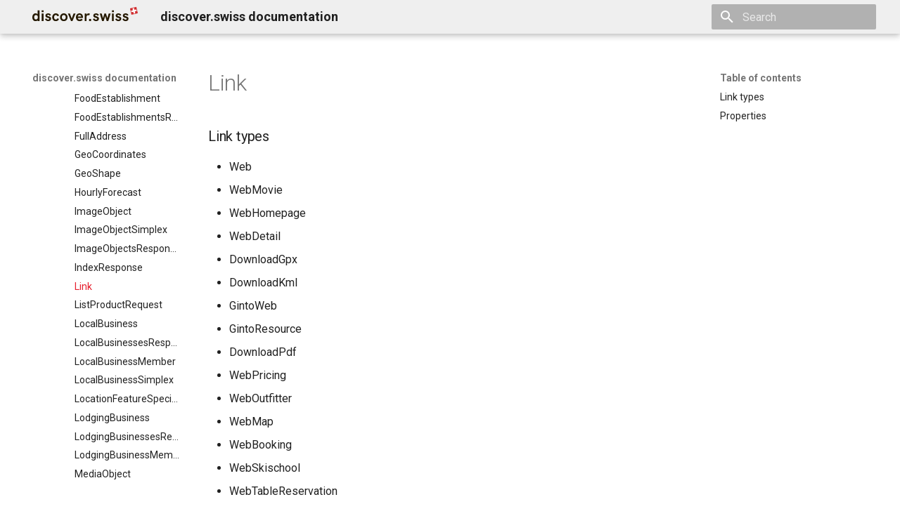

--- FILE ---
content_type: text/html
request_url: https://docs.discover.swiss/dev/reference/dataschema/definition/infocenter-classes/Link/
body_size: 13378
content:

<!doctype html>
<html lang="en" class="no-js">
  <head>
    
      <meta charset="utf-8">
      <meta name="viewport" content="width=device-width,initial-scale=1">
      
        <meta name="description" content="This is the documentation of the platform of discover.swiss.">
      
      
        <meta name="author" content="Genossenschaft discover.swiss">
      
      
        <link rel="canonical" href="https://docs.discover.swiss/dev/reference/dataschema/definition/infocenter-classes/Link/">
      
      
        <link rel="prev" href="../IndexResponse/">
      
      
        <link rel="next" href="../ListProductRequest/">
      
      
      <link rel="icon" href="../../../../../../img/favicon.ico">
      <meta name="generator" content="mkdocs-1.6.1, mkdocs-material-9.6.20">
    
    
      
        <title>Link - discover.swiss documentation</title>
      
    
    
      <link rel="stylesheet" href="../../../../../../assets/stylesheets/main.e53b48f4.min.css">
      
      


    
    
      
    
    
      
        
        
        <link rel="preconnect" href="https://fonts.gstatic.com" crossorigin>
        <link rel="stylesheet" href="https://fonts.googleapis.com/css?family=Roboto:300,300i,400,400i,700,700i%7CRoboto+Mono:400,400i,700,700i&display=fallback">
        <style>:root{--md-text-font:"Roboto";--md-code-font:"Roboto Mono"}</style>
      
    
    
      <link rel="stylesheet" href="../../../../../../stylesheets/discoverswiss.css">
    
    <script>__md_scope=new URL("../../../../../..",location),__md_hash=e=>[...e].reduce(((e,_)=>(e<<5)-e+_.charCodeAt(0)),0),__md_get=(e,_=localStorage,t=__md_scope)=>JSON.parse(_.getItem(t.pathname+"."+e)),__md_set=(e,_,t=localStorage,a=__md_scope)=>{try{t.setItem(a.pathname+"."+e,JSON.stringify(_))}catch(e){}}</script>
    
      

    
    
    
  </head>
  
  
    <body dir="ltr">
  
    
    <input class="md-toggle" data-md-toggle="drawer" type="checkbox" id="__drawer" autocomplete="off">
    <input class="md-toggle" data-md-toggle="search" type="checkbox" id="__search" autocomplete="off">
    <label class="md-overlay" for="__drawer"></label>
    <div data-md-component="skip">
      
        
        <a href="#link" class="md-skip">
          Skip to content
        </a>
      
    </div>
    <div data-md-component="announce">
      
    </div>
    
    
      

  

<header class="md-header md-header--shadow" data-md-component="header">
  <nav class="md-header__inner md-grid" aria-label="Header">
    <a href="../../../../../.." title="discover.swiss documentation" class="md-header__button md-logo" aria-label="discover.swiss documentation" data-md-component="logo">
      
  <img src="../../../../../../img/logo.svg" alt="logo">

    </a>
    <label class="md-header__button md-icon" for="__drawer">
      
      <svg xmlns="http://www.w3.org/2000/svg" viewBox="0 0 24 24"><path d="M3 6h18v2H3zm0 5h18v2H3zm0 5h18v2H3z"/></svg>
    </label>
    <div class="md-header__title" data-md-component="header-title">
      <div class="md-header__ellipsis">
        <div class="md-header__topic">
          <span class="md-ellipsis">
            discover.swiss documentation
          </span>
        </div>
        <div class="md-header__topic" data-md-component="header-topic">
          <span class="md-ellipsis">
            
              Link
            
          </span>
        </div>
      </div>
    </div>
    
    
      <script>var palette=__md_get("__palette");if(palette&&palette.color){if("(prefers-color-scheme)"===palette.color.media){var media=matchMedia("(prefers-color-scheme: light)"),input=document.querySelector(media.matches?"[data-md-color-media='(prefers-color-scheme: light)']":"[data-md-color-media='(prefers-color-scheme: dark)']");palette.color.media=input.getAttribute("data-md-color-media"),palette.color.scheme=input.getAttribute("data-md-color-scheme"),palette.color.primary=input.getAttribute("data-md-color-primary"),palette.color.accent=input.getAttribute("data-md-color-accent")}for(var[key,value]of Object.entries(palette.color))document.body.setAttribute("data-md-color-"+key,value)}</script>
    
    
    
      
      
        <label class="md-header__button md-icon" for="__search">
          
          <svg xmlns="http://www.w3.org/2000/svg" viewBox="0 0 24 24"><path d="M9.5 3A6.5 6.5 0 0 1 16 9.5c0 1.61-.59 3.09-1.56 4.23l.27.27h.79l5 5-1.5 1.5-5-5v-.79l-.27-.27A6.52 6.52 0 0 1 9.5 16 6.5 6.5 0 0 1 3 9.5 6.5 6.5 0 0 1 9.5 3m0 2C7 5 5 7 5 9.5S7 14 9.5 14 14 12 14 9.5 12 5 9.5 5"/></svg>
        </label>
        <div class="md-search" data-md-component="search" role="dialog">
  <label class="md-search__overlay" for="__search"></label>
  <div class="md-search__inner" role="search">
    <form class="md-search__form" name="search">
      <input type="text" class="md-search__input" name="query" aria-label="Search" placeholder="Search" autocapitalize="off" autocorrect="off" autocomplete="off" spellcheck="false" data-md-component="search-query" required>
      <label class="md-search__icon md-icon" for="__search">
        
        <svg xmlns="http://www.w3.org/2000/svg" viewBox="0 0 24 24"><path d="M9.5 3A6.5 6.5 0 0 1 16 9.5c0 1.61-.59 3.09-1.56 4.23l.27.27h.79l5 5-1.5 1.5-5-5v-.79l-.27-.27A6.52 6.52 0 0 1 9.5 16 6.5 6.5 0 0 1 3 9.5 6.5 6.5 0 0 1 9.5 3m0 2C7 5 5 7 5 9.5S7 14 9.5 14 14 12 14 9.5 12 5 9.5 5"/></svg>
        
        <svg xmlns="http://www.w3.org/2000/svg" viewBox="0 0 24 24"><path d="M20 11v2H8l5.5 5.5-1.42 1.42L4.16 12l7.92-7.92L13.5 5.5 8 11z"/></svg>
      </label>
      <nav class="md-search__options" aria-label="Search">
        
        <button type="reset" class="md-search__icon md-icon" title="Clear" aria-label="Clear" tabindex="-1">
          
          <svg xmlns="http://www.w3.org/2000/svg" viewBox="0 0 24 24"><path d="M19 6.41 17.59 5 12 10.59 6.41 5 5 6.41 10.59 12 5 17.59 6.41 19 12 13.41 17.59 19 19 17.59 13.41 12z"/></svg>
        </button>
      </nav>
      
    </form>
    <div class="md-search__output">
      <div class="md-search__scrollwrap" tabindex="0" data-md-scrollfix>
        <div class="md-search-result" data-md-component="search-result">
          <div class="md-search-result__meta">
            Initializing search
          </div>
          <ol class="md-search-result__list" role="presentation"></ol>
        </div>
      </div>
    </div>
  </div>
</div>
      
    
    
  </nav>
  
</header>
    
    <div class="md-container" data-md-component="container">
      
      
        
          
        
      
      <main class="md-main" data-md-component="main">
        <div class="md-main__inner md-grid">
          
            
              
              <div class="md-sidebar md-sidebar--primary" data-md-component="sidebar" data-md-type="navigation" >
                <div class="md-sidebar__scrollwrap">
                  <div class="md-sidebar__inner">
                    



<nav class="md-nav md-nav--primary" aria-label="Navigation" data-md-level="0">
  <label class="md-nav__title" for="__drawer">
    <a href="../../../../../.." title="discover.swiss documentation" class="md-nav__button md-logo" aria-label="discover.swiss documentation" data-md-component="logo">
      
  <img src="../../../../../../img/logo.svg" alt="logo">

    </a>
    discover.swiss documentation
  </label>
  
  <ul class="md-nav__list" data-md-scrollfix>
    
      
      
  
  
  
  
    <li class="md-nav__item">
      <a href="../../../../../.." class="md-nav__link">
        
  
  
  <span class="md-ellipsis">
    Welcome
    
  </span>
  

      </a>
    </li>
  

    
      
      
  
  
  
  
    
    
      
        
          
        
      
        
      
    
    
    
    
    <li class="md-nav__item md-nav__item--nested">
      
        
        
        <input class="md-nav__toggle md-toggle " type="checkbox" id="__nav_2" >
        
          
          <div class="md-nav__link md-nav__container">
            <a href="../../../../../../my/" class="md-nav__link ">
              
  
  
  <span class="md-ellipsis">
    My
    
  </span>
  

            </a>
            
              
              <label class="md-nav__link " for="__nav_2" id="__nav_2_label" tabindex="0">
                <span class="md-nav__icon md-icon"></span>
              </label>
            
          </div>
        
        <nav class="md-nav" data-md-level="1" aria-labelledby="__nav_2_label" aria-expanded="false">
          <label class="md-nav__title" for="__nav_2">
            <span class="md-nav__icon md-icon"></span>
            My
          </label>
          <ul class="md-nav__list" data-md-scrollfix>
            
              
            
              
                
  
  
  
  
    <li class="md-nav__item">
      <a href="../../../../../../my/delete-account/" class="md-nav__link">
        
  
  
  <span class="md-ellipsis">
    Benutzerkonto löschen
    
  </span>
  

      </a>
    </li>
  

              
            
          </ul>
        </nav>
      
    </li>
  

    
      
      
  
  
  
  
    
    
      
        
          
        
      
        
      
        
      
        
      
    
    
    
    
    <li class="md-nav__item md-nav__item--nested">
      
        
        
        <input class="md-nav__toggle md-toggle " type="checkbox" id="__nav_3" >
        
          
          <div class="md-nav__link md-nav__container">
            <a href="../../../../../../business/" class="md-nav__link ">
              
  
  
  <span class="md-ellipsis">
    Business
    
  </span>
  

            </a>
            
              
              <label class="md-nav__link " for="__nav_3" id="__nav_3_label" tabindex="0">
                <span class="md-nav__icon md-icon"></span>
              </label>
            
          </div>
        
        <nav class="md-nav" data-md-level="1" aria-labelledby="__nav_3_label" aria-expanded="false">
          <label class="md-nav__title" for="__nav_3">
            <span class="md-nav__icon md-icon"></span>
            Business
          </label>
          <ul class="md-nav__list" data-md-scrollfix>
            
              
            
              
                
  
  
  
  
    
    
      
        
          
        
      
        
      
        
      
        
      
        
      
        
      
    
    
    
    
    <li class="md-nav__item md-nav__item--nested">
      
        
        
        <input class="md-nav__toggle md-toggle " type="checkbox" id="__nav_3_2" >
        
          
          <div class="md-nav__link md-nav__container">
            <a href="../../../../../../business/Business-Service-Katalog/" class="md-nav__link ">
              
  
  
  <span class="md-ellipsis">
    Business Service Katalog
    
  </span>
  

            </a>
            
              
              <label class="md-nav__link " for="__nav_3_2" id="__nav_3_2_label" tabindex="0">
                <span class="md-nav__icon md-icon"></span>
              </label>
            
          </div>
        
        <nav class="md-nav" data-md-level="2" aria-labelledby="__nav_3_2_label" aria-expanded="false">
          <label class="md-nav__title" for="__nav_3_2">
            <span class="md-nav__icon md-icon"></span>
            Business Service Katalog
          </label>
          <ul class="md-nav__list" data-md-scrollfix>
            
              
            
              
                
  
  
  
  
    
    
      
        
          
        
      
        
      
        
      
        
      
        
      
        
      
        
      
        
      
    
    
    
    
    <li class="md-nav__item md-nav__item--nested">
      
        
        
        <input class="md-nav__toggle md-toggle " type="checkbox" id="__nav_3_2_2" >
        
          
          <div class="md-nav__link md-nav__container">
            <a href="../../../../../../business/Business-Service-Katalog/infocenter-services/" class="md-nav__link ">
              
  
  
  <span class="md-ellipsis">
    Infocenter services
    
  </span>
  

            </a>
            
              
              <label class="md-nav__link " for="__nav_3_2_2" id="__nav_3_2_2_label" tabindex="0">
                <span class="md-nav__icon md-icon"></span>
              </label>
            
          </div>
        
        <nav class="md-nav" data-md-level="3" aria-labelledby="__nav_3_2_2_label" aria-expanded="false">
          <label class="md-nav__title" for="__nav_3_2_2">
            <span class="md-nav__icon md-icon"></span>
            Infocenter services
          </label>
          <ul class="md-nav__list" data-md-scrollfix>
            
              
            
              
                
  
  
  
  
    <li class="md-nav__item">
      <a href="../../../../../../business/Business-Service-Katalog/infocenter-services/infocenter-notifications/" class="md-nav__link">
        
  
  
  <span class="md-ellipsis">
    Infocenter notifications
    
  </span>
  

      </a>
    </li>
  

              
            
              
                
  
  
  
  
    <li class="md-nav__item">
      <a href="../../../../../../business/Business-Service-Katalog/infocenter-services/infocenter-sommersport/" class="md-nav__link">
        
  
  
  <span class="md-ellipsis">
    Infocenter sommersport
    
  </span>
  

      </a>
    </li>
  

              
            
              
                
  
  
  
  
    <li class="md-nav__item">
      <a href="../../../../../../business/Business-Service-Katalog/infocenter-services/infocenter-wintersport/" class="md-nav__link">
        
  
  
  <span class="md-ellipsis">
    Infocenter wintersport
    
  </span>
  

      </a>
    </li>
  

              
            
              
                
  
  
  
  
    <li class="md-nav__item">
      <a href="../../../../../../business/Business-Service-Katalog/infocenter-services/infocenter-weather/" class="md-nav__link">
        
  
  
  <span class="md-ellipsis">
    Infocenter weather
    
  </span>
  

      </a>
    </li>
  

              
            
              
                
  
  
  
  
    <li class="md-nav__item">
      <a href="../../../../../../business/Business-Service-Katalog/infocenter-services/infocenter-open/" class="md-nav__link">
        
  
  
  <span class="md-ellipsis">
    Infocenter open
    
  </span>
  

      </a>
    </li>
  

              
            
              
                
  
  
  
  
    <li class="md-nav__item">
      <a href="../../../../../../business/Business-Service-Katalog/infocenter-services/infocenter-view/" class="md-nav__link">
        
  
  
  <span class="md-ellipsis">
    Infocenter view
    
  </span>
  

      </a>
    </li>
  

              
            
              
                
  
  
  
  
    <li class="md-nav__item">
      <a href="../../../../../../business/Business-Service-Katalog/infocenter-services/infocenter-personalization/" class="md-nav__link">
        
  
  
  <span class="md-ellipsis">
    Infocenter personalization
    
  </span>
  

      </a>
    </li>
  

              
            
          </ul>
        </nav>
      
    </li>
  

              
            
              
                
  
  
  
  
    <li class="md-nav__item">
      <a href="../../../../../../business/Business-Service-Katalog/marketplace-services/" class="md-nav__link">
        
  
  
  <span class="md-ellipsis">
    Marktplatz Services
    
  </span>
  

      </a>
    </li>
  

              
            
              
                
  
  
  
  
    <li class="md-nav__item">
      <a href="../../../../../../business/Business-Service-Katalog/profile-services/" class="md-nav__link">
        
  
  
  <span class="md-ellipsis">
    Profil Services
    
  </span>
  

      </a>
    </li>
  

              
            
              
                
  
  
  
  
    <li class="md-nav__item">
      <a href="../../../../../../business/Business-Service-Katalog/common-services/" class="md-nav__link">
        
  
  
  <span class="md-ellipsis">
    Allgemeine Services
    
  </span>
  

      </a>
    </li>
  

              
            
              
                
  
  
  
  
    <li class="md-nav__item">
      <a href="../../../../../../business/Business-Service-Katalog/data-classification/" class="md-nav__link">
        
  
  
  <span class="md-ellipsis">
    Data Classification
    
  </span>
  

      </a>
    </li>
  

              
            
          </ul>
        </nav>
      
    </li>
  

              
            
              
                
  
  
  
  
    
    
      
        
          
        
      
    
    
    
    
    <li class="md-nav__item md-nav__item--nested">
      
        
        
        <input class="md-nav__toggle md-toggle " type="checkbox" id="__nav_3_3" >
        
          
          <div class="md-nav__link md-nav__container">
            <a href="../../../../../../business/business-release-notes/" class="md-nav__link ">
              
  
  
  <span class="md-ellipsis">
    Business release notes
    
  </span>
  

            </a>
            
          </div>
        
        <nav class="md-nav" data-md-level="2" aria-labelledby="__nav_3_3_label" aria-expanded="false">
          <label class="md-nav__title" for="__nav_3_3">
            <span class="md-nav__icon md-icon"></span>
            Business release notes
          </label>
          <ul class="md-nav__list" data-md-scrollfix>
            
              
            
          </ul>
        </nav>
      
    </li>
  

              
            
              
                
  
  
  
  
    
    
      
        
          
        
      
        
      
        
      
        
      
        
      
        
      
        
      
        
      
    
    
    
    
    <li class="md-nav__item md-nav__item--nested">
      
        
        
        <input class="md-nav__toggle md-toggle " type="checkbox" id="__nav_3_4" >
        
          
          <div class="md-nav__link md-nav__container">
            <a href="../../../../../../business/Business-Support/" class="md-nav__link ">
              
  
  
  <span class="md-ellipsis">
    Business Support
    
  </span>
  

            </a>
            
              
              <label class="md-nav__link " for="__nav_3_4" id="__nav_3_4_label" tabindex="0">
                <span class="md-nav__icon md-icon"></span>
              </label>
            
          </div>
        
        <nav class="md-nav" data-md-level="2" aria-labelledby="__nav_3_4_label" aria-expanded="false">
          <label class="md-nav__title" for="__nav_3_4">
            <span class="md-nav__icon md-icon"></span>
            Business Support
          </label>
          <ul class="md-nav__list" data-md-scrollfix>
            
              
            
              
                
  
  
  
  
    <li class="md-nav__item">
      <a href="../../../../../../business/Business-Support/Contentdesk/" class="md-nav__link">
        
  
  
  <span class="md-ellipsis">
    Contentdesk.io
    
  </span>
  

      </a>
    </li>
  

              
            
              
                
  
  
  
  
    <li class="md-nav__item">
      <a href="../../../../../../business/Business-Support/ExperienceBank/" class="md-nav__link">
        
  
  
  <span class="md-ellipsis">
    ExperienceBank
    
  </span>
  

      </a>
    </li>
  

              
            
              
                
  
  
  
  
    <li class="md-nav__item">
      <a href="../../../../../../business/Business-Support/Tomas/" class="md-nav__link">
        
  
  
  <span class="md-ellipsis">
    Tomas
    
  </span>
  

      </a>
    </li>
  

              
            
              
                
  
  
  
  
    <li class="md-nav__item">
      <a href="../../../../../../business/Business-Support/Shopify/" class="md-nav__link">
        
  
  
  <span class="md-ellipsis">
    Shopify
    
  </span>
  

      </a>
    </li>
  

              
            
              
                
  
  
  
  
    <li class="md-nav__item">
      <a href="../../../../../../business/Business-Support/Guidle/" class="md-nav__link">
        
  
  
  <span class="md-ellipsis">
    Guidle
    
  </span>
  

      </a>
    </li>
  

              
            
              
                
  
  
  
  
    <li class="md-nav__item">
      <a href="../../../../../../business/Business-Support/TableReservation/" class="md-nav__link">
        
  
  
  <span class="md-ellipsis">
    Tischreservation
    
  </span>
  

      </a>
    </li>
  

              
            
              
                
  
  
  
  
    <li class="md-nav__item">
      <a href="../../../../../../business/Business-Support/SchweizMobil/" class="md-nav__link">
        
  
  
  <span class="md-ellipsis">
    SchweizMobil
    
  </span>
  

      </a>
    </li>
  

              
            
          </ul>
        </nav>
      
    </li>
  

              
            
          </ul>
        </nav>
      
    </li>
  

    
      
      
  
  
    
  
  
  
    
    
      
        
          
        
      
        
      
        
      
        
      
        
      
        
      
        
      
        
      
        
      
    
    
    
    
    <li class="md-nav__item md-nav__item--active md-nav__item--nested">
      
        
        
        <input class="md-nav__toggle md-toggle " type="checkbox" id="__nav_4" checked>
        
          
          <div class="md-nav__link md-nav__container">
            <a href="../../../../../" class="md-nav__link ">
              
  
  
  <span class="md-ellipsis">
    Dev
    
  </span>
  

            </a>
            
              
              <label class="md-nav__link " for="__nav_4" id="__nav_4_label" tabindex="0">
                <span class="md-nav__icon md-icon"></span>
              </label>
            
          </div>
        
        <nav class="md-nav" data-md-level="1" aria-labelledby="__nav_4_label" aria-expanded="true">
          <label class="md-nav__title" for="__nav_4">
            <span class="md-nav__icon md-icon"></span>
            Dev
          </label>
          <ul class="md-nav__list" data-md-scrollfix>
            
              
            
              
                
  
  
  
  
    
    
      
        
      
        
      
        
      
        
      
        
      
        
      
        
      
        
      
        
      
        
      
        
      
        
      
        
      
        
      
        
      
        
      
        
      
        
      
    
    
    
    
    <li class="md-nav__item md-nav__item--nested">
      
        
        
        <input class="md-nav__toggle md-toggle " type="checkbox" id="__nav_4_2" >
        
          
          <label class="md-nav__link" for="__nav_4_2" id="__nav_4_2_label" tabindex="0">
            
  
  
  <span class="md-ellipsis">
    Quickstarts
    
  </span>
  

            <span class="md-nav__icon md-icon"></span>
          </label>
        
        <nav class="md-nav" data-md-level="2" aria-labelledby="__nav_4_2_label" aria-expanded="false">
          <label class="md-nav__title" for="__nav_4_2">
            <span class="md-nav__icon md-icon"></span>
            Quickstarts
          </label>
          <ul class="md-nav__list" data-md-scrollfix>
            
              
                
  
  
  
  
    <li class="md-nav__item">
      <a href="../../../../../quickstarts/how-to-get-access/" class="md-nav__link">
        
  
  
  <span class="md-ellipsis">
    Get access to the API
    
  </span>
  

      </a>
    </li>
  

              
            
              
                
  
  
  
  
    <li class="md-nav__item">
      <a href="../../../../../quickstarts/how-to-query-infocenter/" class="md-nav__link">
        
  
  
  <span class="md-ellipsis">
    Work with the infocenter
    
  </span>
  

      </a>
    </li>
  

              
            
              
                
  
  
  
  
    <li class="md-nav__item">
      <a href="../../../../../quickstarts/how-to-query-infocenter-weather/" class="md-nav__link">
        
  
  
  <span class="md-ellipsis">
    Query the Infocenter for weather
    
  </span>
  

      </a>
    </li>
  

              
            
              
                
  
  
  
  
    <li class="md-nav__item">
      <a href="../../../../../quickstarts/how-to-work-with-infocenter-update/" class="md-nav__link">
        
  
  
  <span class="md-ellipsis">
    Work with the infocenter update
    
  </span>
  

      </a>
    </li>
  

              
            
              
                
  
  
  
  
    <li class="md-nav__item">
      <a href="../../../../../quickstarts/how-to-work-with-profile/" class="md-nav__link">
        
  
  
  <span class="md-ellipsis">
    Work with the profile
    
  </span>
  

      </a>
    </li>
  

              
            
              
                
  
  
  
  
    
    
      
        
      
        
      
        
      
        
      
        
      
        
      
        
      
        
      
        
      
        
      
    
    
    
    
    <li class="md-nav__item md-nav__item--nested">
      
        
        
        <input class="md-nav__toggle md-toggle " type="checkbox" id="__nav_4_2_6" >
        
          
          <label class="md-nav__link" for="__nav_4_2_6" id="__nav_4_2_6_label" tabindex="0">
            
  
  
  <span class="md-ellipsis">
    Work with B2C marketplace
    
  </span>
  

            <span class="md-nav__icon md-icon"></span>
          </label>
        
        <nav class="md-nav" data-md-level="3" aria-labelledby="__nav_4_2_6_label" aria-expanded="false">
          <label class="md-nav__title" for="__nav_4_2_6">
            <span class="md-nav__icon md-icon"></span>
            Work with B2C marketplace
          </label>
          <ul class="md-nav__list" data-md-scrollfix>
            
              
                
  
  
  
  
    <li class="md-nav__item">
      <a href="../../../../../quickstarts/how-to-work-with-marketplace-B2C/overview/" class="md-nav__link">
        
  
  
  <span class="md-ellipsis">
    Overview
    
  </span>
  

      </a>
    </li>
  

              
            
              
                
  
  
  
  
    <li class="md-nav__item">
      <a href="../../../../../quickstarts/how-to-work-with-marketplace-B2C/profile/" class="md-nav__link">
        
  
  
  <span class="md-ellipsis">
    Work with profile
    
  </span>
  

      </a>
    </li>
  

              
            
              
                
  
  
  
  
    
    
      
        
      
        
      
        
      
        
      
        
      
        
      
        
      
        
      
        
      
        
      
        
      
    
    
    
    
    <li class="md-nav__item md-nav__item--nested">
      
        
        
        <input class="md-nav__toggle md-toggle " type="checkbox" id="__nav_4_2_6_3" >
        
          
          <label class="md-nav__link" for="__nav_4_2_6_3" id="__nav_4_2_6_3_label" tabindex="0">
            
  
  
  <span class="md-ellipsis">
    Order manipulations
    
  </span>
  

            <span class="md-nav__icon md-icon"></span>
          </label>
        
        <nav class="md-nav" data-md-level="4" aria-labelledby="__nav_4_2_6_3_label" aria-expanded="false">
          <label class="md-nav__title" for="__nav_4_2_6_3">
            <span class="md-nav__icon md-icon"></span>
            Order manipulations
          </label>
          <ul class="md-nav__list" data-md-scrollfix>
            
              
                
  
  
  
  
    <li class="md-nav__item">
      <a href="../../../../../quickstarts/how-to-work-with-marketplace-B2C/order-manipulations/overview/" class="md-nav__link">
        
  
  
  <span class="md-ellipsis">
    Overview
    
  </span>
  

      </a>
    </li>
  

              
            
              
                
  
  
  
  
    <li class="md-nav__item">
      <a href="../../../../../quickstarts/how-to-work-with-marketplace-B2C/order-manipulations/offers/" class="md-nav__link">
        
  
  
  <span class="md-ellipsis">
    OfferBundles and offers
    
  </span>
  

      </a>
    </li>
  

              
            
              
                
  
  
  
  
    <li class="md-nav__item">
      <a href="../../../../../quickstarts/how-to-work-with-marketplace-B2C/order-manipulations/create-order/" class="md-nav__link">
        
  
  
  <span class="md-ellipsis">
    Create order
    
  </span>
  

      </a>
    </li>
  

              
            
              
                
  
  
  
  
    <li class="md-nav__item">
      <a href="../../../../../quickstarts/how-to-work-with-marketplace-B2C/order-manipulations/update-order/" class="md-nav__link">
        
  
  
  <span class="md-ellipsis">
    Update order
    
  </span>
  

      </a>
    </li>
  

              
            
              
                
  
  
  
  
    <li class="md-nav__item">
      <a href="../../../../../quickstarts/how-to-work-with-marketplace-B2C/order-manipulations/delete-order/" class="md-nav__link">
        
  
  
  <span class="md-ellipsis">
    Delete order
    
  </span>
  

      </a>
    </li>
  

              
            
              
                
  
  
  
  
    
    
      
        
      
        
      
        
      
        
      
        
      
        
      
    
    
    
    
    <li class="md-nav__item md-nav__item--nested">
      
        
        
        <input class="md-nav__toggle md-toggle " type="checkbox" id="__nav_4_2_6_3_6" >
        
          
          <label class="md-nav__link" for="__nav_4_2_6_3_6" id="__nav_4_2_6_3_6_label" tabindex="0">
            
  
  
  <span class="md-ellipsis">
    Order Item manipulations
    
  </span>
  

            <span class="md-nav__icon md-icon"></span>
          </label>
        
        <nav class="md-nav" data-md-level="5" aria-labelledby="__nav_4_2_6_3_6_label" aria-expanded="false">
          <label class="md-nav__title" for="__nav_4_2_6_3_6">
            <span class="md-nav__icon md-icon"></span>
            Order Item manipulations
          </label>
          <ul class="md-nav__list" data-md-scrollfix>
            
              
                
  
  
  
  
    <li class="md-nav__item">
      <a href="../../../../../quickstarts/how-to-work-with-marketplace-B2C/order-manipulations/order-item-manipulations/overview/" class="md-nav__link">
        
  
  
  <span class="md-ellipsis">
    Overview
    
  </span>
  

      </a>
    </li>
  

              
            
              
                
  
  
  
  
    <li class="md-nav__item">
      <a href="../../../../../quickstarts/how-to-work-with-marketplace-B2C/order-manipulations/order-item-manipulations/create-order-item/" class="md-nav__link">
        
  
  
  <span class="md-ellipsis">
    Add order item
    
  </span>
  

      </a>
    </li>
  

              
            
              
                
  
  
  
  
    <li class="md-nav__item">
      <a href="../../../../../quickstarts/how-to-work-with-marketplace-B2C/order-manipulations/order-item-manipulations/create-insurance-order-item/" class="md-nav__link">
        
  
  
  <span class="md-ellipsis">
    Add insurance order item
    
  </span>
  

      </a>
    </li>
  

              
            
              
                
  
  
  
  
    <li class="md-nav__item">
      <a href="../../../../../quickstarts/how-to-work-with-marketplace-B2C/order-manipulations/order-item-manipulations/update-order-item/" class="md-nav__link">
        
  
  
  <span class="md-ellipsis">
    Update order item
    
  </span>
  

      </a>
    </li>
  

              
            
              
                
  
  
  
  
    <li class="md-nav__item">
      <a href="../../../../../quickstarts/how-to-work-with-marketplace-B2C/order-manipulations/order-item-manipulations/delete-order-item/" class="md-nav__link">
        
  
  
  <span class="md-ellipsis">
    Delete order item
    
  </span>
  

      </a>
    </li>
  

              
            
              
                
  
  
  
  
    <li class="md-nav__item">
      <a href="../../../../../quickstarts/how-to-work-with-marketplace-B2C/order-manipulations/order-item-manipulations/batch-order-items-update/" class="md-nav__link">
        
  
  
  <span class="md-ellipsis">
    Batch order item update
    
  </span>
  

      </a>
    </li>
  

              
            
          </ul>
        </nav>
      
    </li>
  

              
            
              
                
  
  
  
  
    <li class="md-nav__item">
      <a href="../../../../../quickstarts/how-to-work-with-marketplace-B2C/order-manipulations/additional-properties-manipulations/" class="md-nav__link">
        
  
  
  <span class="md-ellipsis">
    Additional properties manipulations
    
  </span>
  

      </a>
    </li>
  

              
            
              
                
  
  
  
  
    <li class="md-nav__item">
      <a href="../../../../../quickstarts/how-to-work-with-marketplace-B2C/order-manipulations/place-order/" class="md-nav__link">
        
  
  
  <span class="md-ellipsis">
    Place order
    
  </span>
  

      </a>
    </li>
  

              
            
              
                
  
  
  
  
    <li class="md-nav__item">
      <a href="../../../../../quickstarts/how-to-work-with-marketplace-B2C/order-manipulations/expiration/" class="md-nav__link">
        
  
  
  <span class="md-ellipsis">
    Order expiration
    
  </span>
  

      </a>
    </li>
  

              
            
              
                
  
  
  
  
    <li class="md-nav__item">
      <a href="../../../../../quickstarts/how-to-work-with-marketplace-B2C/order-manipulations/init-customer-update-in-order/" class="md-nav__link">
        
  
  
  <span class="md-ellipsis">
    Init customer update
    
  </span>
  

      </a>
    </li>
  

              
            
              
                
  
  
  
  
    <li class="md-nav__item">
      <a href="../../../../../quickstarts/how-to-work-with-marketplace-B2C/order-manipulations/terms/" class="md-nav__link">
        
  
  
  <span class="md-ellipsis">
    Terms and conditions
    
  </span>
  

      </a>
    </li>
  

              
            
          </ul>
        </nav>
      
    </li>
  

              
            
              
                
  
  
  
  
    <li class="md-nav__item">
      <a href="../../../../../quickstarts/how-to-work-with-marketplace-B2C/card-validation/" class="md-nav__link">
        
  
  
  <span class="md-ellipsis">
    Keycard Validation
    
  </span>
  

      </a>
    </li>
  

              
            
              
                
  
  
  
  
    <li class="md-nav__item">
      <a href="../../../../../quickstarts/how-to-work-with-marketplace-B2C/delivery-modes/" class="md-nav__link">
        
  
  
  <span class="md-ellipsis">
    Delivery modes and methods
    
  </span>
  

      </a>
    </li>
  

              
            
              
                
  
  
  
  
    <li class="md-nav__item">
      <a href="../../../../../quickstarts/how-to-work-with-marketplace-B2C/vouchers/" class="md-nav__link">
        
  
  
  <span class="md-ellipsis">
    Vouchers
    
  </span>
  

      </a>
    </li>
  

              
            
              
                
  
  
  
  
    <li class="md-nav__item">
      <a href="../../../../../quickstarts/how-to-work-with-marketplace-B2C/payment/" class="md-nav__link">
        
  
  
  <span class="md-ellipsis">
    Payment
    
  </span>
  

      </a>
    </li>
  

              
            
              
                
  
  
  
  
    <li class="md-nav__item">
      <a href="../../../../../quickstarts/how-to-work-with-marketplace-B2C/fulfillment/" class="md-nav__link">
        
  
  
  <span class="md-ellipsis">
    Fulfillment
    
  </span>
  

      </a>
    </li>
  

              
            
              
                
  
  
  
  
    <li class="md-nav__item">
      <a href="../../../../../quickstarts/how-to-work-with-marketplace-B2C/tickets/" class="md-nav__link">
        
  
  
  <span class="md-ellipsis">
    Tickets
    
  </span>
  

      </a>
    </li>
  

              
            
              
                
  
  
  
  
    <li class="md-nav__item">
      <a href="../../../../../quickstarts/how-to-work-with-marketplace-B2C/errors/" class="md-nav__link">
        
  
  
  <span class="md-ellipsis">
    Errors
    
  </span>
  

      </a>
    </li>
  

              
            
          </ul>
        </nav>
      
    </li>
  

              
            
              
                
  
  
  
  
    
    
      
        
      
        
      
        
      
        
      
        
      
        
      
        
      
        
      
    
    
    
    
    <li class="md-nav__item md-nav__item--nested">
      
        
        
        <input class="md-nav__toggle md-toggle " type="checkbox" id="__nav_4_2_7" >
        
          
          <label class="md-nav__link" for="__nav_4_2_7" id="__nav_4_2_7_label" tabindex="0">
            
  
  
  <span class="md-ellipsis">
    Work with B2B marketplace
    
  </span>
  

            <span class="md-nav__icon md-icon"></span>
          </label>
        
        <nav class="md-nav" data-md-level="3" aria-labelledby="__nav_4_2_7_label" aria-expanded="false">
          <label class="md-nav__title" for="__nav_4_2_7">
            <span class="md-nav__icon md-icon"></span>
            Work with B2B marketplace
          </label>
          <ul class="md-nav__list" data-md-scrollfix>
            
              
                
  
  
  
  
    <li class="md-nav__item">
      <a href="../../../../../quickstarts/how-to-work-with-marketplace-B2B/overview/" class="md-nav__link">
        
  
  
  <span class="md-ellipsis">
    Overview
    
  </span>
  

      </a>
    </li>
  

              
            
              
                
  
  
  
  
    <li class="md-nav__item">
      <a href="../../../../../quickstarts/how-to-work-with-marketplace-B2B/profile/" class="md-nav__link">
        
  
  
  <span class="md-ellipsis">
    Work with profile
    
  </span>
  

      </a>
    </li>
  

              
            
              
                
  
  
  
  
    
    
      
        
      
        
      
        
      
        
      
        
      
        
      
        
      
        
      
        
      
        
      
        
      
    
    
    
    
    <li class="md-nav__item md-nav__item--nested">
      
        
        
        <input class="md-nav__toggle md-toggle " type="checkbox" id="__nav_4_2_7_3" >
        
          
          <label class="md-nav__link" for="__nav_4_2_7_3" id="__nav_4_2_7_3_label" tabindex="0">
            
  
  
  <span class="md-ellipsis">
    Order manipulations
    
  </span>
  

            <span class="md-nav__icon md-icon"></span>
          </label>
        
        <nav class="md-nav" data-md-level="4" aria-labelledby="__nav_4_2_7_3_label" aria-expanded="false">
          <label class="md-nav__title" for="__nav_4_2_7_3">
            <span class="md-nav__icon md-icon"></span>
            Order manipulations
          </label>
          <ul class="md-nav__list" data-md-scrollfix>
            
              
                
  
  
  
  
    <li class="md-nav__item">
      <a href="../../../../../quickstarts/how-to-work-with-marketplace-B2B/order-manipulations/overview/" class="md-nav__link">
        
  
  
  <span class="md-ellipsis">
    Overview
    
  </span>
  

      </a>
    </li>
  

              
            
              
                
  
  
  
  
    <li class="md-nav__item">
      <a href="../../../../../quickstarts/how-to-work-with-marketplace-B2B/order-manipulations/offers/" class="md-nav__link">
        
  
  
  <span class="md-ellipsis">
    OfferBundles and offers
    
  </span>
  

      </a>
    </li>
  

              
            
              
                
  
  
  
  
    <li class="md-nav__item">
      <a href="../../../../../quickstarts/how-to-work-with-marketplace-B2B/order-manipulations/create-order/" class="md-nav__link">
        
  
  
  <span class="md-ellipsis">
    Create order
    
  </span>
  

      </a>
    </li>
  

              
            
              
                
  
  
  
  
    <li class="md-nav__item">
      <a href="../../../../../quickstarts/how-to-work-with-marketplace-B2B/order-manipulations/update-order/" class="md-nav__link">
        
  
  
  <span class="md-ellipsis">
    Update order
    
  </span>
  

      </a>
    </li>
  

              
            
              
                
  
  
  
  
    <li class="md-nav__item">
      <a href="../../../../../quickstarts/how-to-work-with-marketplace-B2B/order-manipulations/delete-order/" class="md-nav__link">
        
  
  
  <span class="md-ellipsis">
    Delete order
    
  </span>
  

      </a>
    </li>
  

              
            
              
                
  
  
  
  
    
    
      
        
      
        
      
        
      
        
      
        
      
        
      
    
    
    
    
    <li class="md-nav__item md-nav__item--nested">
      
        
        
        <input class="md-nav__toggle md-toggle " type="checkbox" id="__nav_4_2_7_3_6" >
        
          
          <label class="md-nav__link" for="__nav_4_2_7_3_6" id="__nav_4_2_7_3_6_label" tabindex="0">
            
  
  
  <span class="md-ellipsis">
    Order Item manipulations
    
  </span>
  

            <span class="md-nav__icon md-icon"></span>
          </label>
        
        <nav class="md-nav" data-md-level="5" aria-labelledby="__nav_4_2_7_3_6_label" aria-expanded="false">
          <label class="md-nav__title" for="__nav_4_2_7_3_6">
            <span class="md-nav__icon md-icon"></span>
            Order Item manipulations
          </label>
          <ul class="md-nav__list" data-md-scrollfix>
            
              
                
  
  
  
  
    <li class="md-nav__item">
      <a href="../../../../../quickstarts/how-to-work-with-marketplace-B2B/order-manipulations/order-item-manipulations/overview/" class="md-nav__link">
        
  
  
  <span class="md-ellipsis">
    Overview
    
  </span>
  

      </a>
    </li>
  

              
            
              
                
  
  
  
  
    <li class="md-nav__item">
      <a href="../../../../../quickstarts/how-to-work-with-marketplace-B2B/order-manipulations/order-item-manipulations/create-order-item/" class="md-nav__link">
        
  
  
  <span class="md-ellipsis">
    Add order item
    
  </span>
  

      </a>
    </li>
  

              
            
              
                
  
  
  
  
    <li class="md-nav__item">
      <a href="../../../../../quickstarts/how-to-work-with-marketplace-B2B/order-manipulations/order-item-manipulations/create-insurance-order-item/" class="md-nav__link">
        
  
  
  <span class="md-ellipsis">
    Add insurance order item
    
  </span>
  

      </a>
    </li>
  

              
            
              
                
  
  
  
  
    <li class="md-nav__item">
      <a href="../../../../../quickstarts/how-to-work-with-marketplace-B2B/order-manipulations/order-item-manipulations/update-order-item/" class="md-nav__link">
        
  
  
  <span class="md-ellipsis">
    Update order item
    
  </span>
  

      </a>
    </li>
  

              
            
              
                
  
  
  
  
    <li class="md-nav__item">
      <a href="../../../../../quickstarts/how-to-work-with-marketplace-B2B/order-manipulations/order-item-manipulations/delete-order-item/" class="md-nav__link">
        
  
  
  <span class="md-ellipsis">
    Delete order item
    
  </span>
  

      </a>
    </li>
  

              
            
              
                
  
  
  
  
    <li class="md-nav__item">
      <a href="../../../../../quickstarts/how-to-work-with-marketplace-B2B/order-manipulations/order-item-manipulations/batch-order-items-update/" class="md-nav__link">
        
  
  
  <span class="md-ellipsis">
    Add order item
    
  </span>
  

      </a>
    </li>
  

              
            
          </ul>
        </nav>
      
    </li>
  

              
            
              
                
  
  
  
  
    <li class="md-nav__item">
      <a href="../../../../../quickstarts/how-to-work-with-marketplace-B2B/order-manipulations/additional-properties-manipulations/" class="md-nav__link">
        
  
  
  <span class="md-ellipsis">
    Additional properties manipulations
    
  </span>
  

      </a>
    </li>
  

              
            
              
                
  
  
  
  
    <li class="md-nav__item">
      <a href="../../../../../quickstarts/how-to-work-with-marketplace-B2B/order-manipulations/place-order/" class="md-nav__link">
        
  
  
  <span class="md-ellipsis">
    Place order
    
  </span>
  

      </a>
    </li>
  

              
            
              
                
  
  
  
  
    <li class="md-nav__item">
      <a href="../../../../../quickstarts/how-to-work-with-marketplace-B2B/order-manipulations/expiration/" class="md-nav__link">
        
  
  
  <span class="md-ellipsis">
    Order expiration
    
  </span>
  

      </a>
    </li>
  

              
            
              
                
  
  
  
  
    <li class="md-nav__item">
      <a href="../../../../../quickstarts/how-to-work-with-marketplace-B2B/order-manipulations/terms/" class="md-nav__link">
        
  
  
  <span class="md-ellipsis">
    Terms and conditions
    
  </span>
  

      </a>
    </li>
  

              
            
              
                
  
  
  
  
    <li class="md-nav__item">
      <a href="../../../../../quickstarts/how-to-work-with-marketplace-B2B/order-manipulations/cancel-order/" class="md-nav__link">
        
  
  
  <span class="md-ellipsis">
    Cancel order
    
  </span>
  

      </a>
    </li>
  

              
            
          </ul>
        </nav>
      
    </li>
  

              
            
              
                
  
  
  
  
    <li class="md-nav__item">
      <a href="../../../../../quickstarts/how-to-work-with-marketplace-B2B/delivery-modes/" class="md-nav__link">
        
  
  
  <span class="md-ellipsis">
    Delivery modes and methods
    
  </span>
  

      </a>
    </li>
  

              
            
              
                
  
  
  
  
    <li class="md-nav__item">
      <a href="../../../../../quickstarts/how-to-work-with-marketplace-B2B/payment/" class="md-nav__link">
        
  
  
  <span class="md-ellipsis">
    Payment
    
  </span>
  

      </a>
    </li>
  

              
            
              
                
  
  
  
  
    <li class="md-nav__item">
      <a href="../../../../../quickstarts/how-to-work-with-marketplace-B2B/fulfillment/" class="md-nav__link">
        
  
  
  <span class="md-ellipsis">
    Fulfillment
    
  </span>
  

      </a>
    </li>
  

              
            
              
                
  
  
  
  
    <li class="md-nav__item">
      <a href="../../../../../quickstarts/how-to-work-with-marketplace-B2B/tickets/" class="md-nav__link">
        
  
  
  <span class="md-ellipsis">
    Tickets
    
  </span>
  

      </a>
    </li>
  

              
            
              
                
  
  
  
  
    <li class="md-nav__item">
      <a href="../../../../../quickstarts/how-to-work-with-marketplace-B2B/errors/" class="md-nav__link">
        
  
  
  <span class="md-ellipsis">
    Errors
    
  </span>
  

      </a>
    </li>
  

              
            
          </ul>
        </nav>
      
    </li>
  

              
            
              
                
  
  
  
  
    
    
      
        
      
    
    
    
    
    <li class="md-nav__item md-nav__item--nested">
      
        
        
        <input class="md-nav__toggle md-toggle " type="checkbox" id="__nav_4_2_8" >
        
          
          <label class="md-nav__link" for="__nav_4_2_8" id="__nav_4_2_8_label" tabindex="0">
            
  
  
  <span class="md-ellipsis">
    Specific order information by Partner
    
  </span>
  

            <span class="md-nav__icon md-icon"></span>
          </label>
        
        <nav class="md-nav" data-md-level="3" aria-labelledby="__nav_4_2_8_label" aria-expanded="false">
          <label class="md-nav__title" for="__nav_4_2_8">
            <span class="md-nav__icon md-icon"></span>
            Specific order information by Partner
          </label>
          <ul class="md-nav__list" data-md-scrollfix>
            
              
                
  
  
  
  
    <li class="md-nav__item">
      <a href="../../../../../quickstarts/features-of-ordering-of-partner-products/ordering-of-experiencebank-product/" class="md-nav__link">
        
  
  
  <span class="md-ellipsis">
    Ordering of experiencebank product
    
  </span>
  

      </a>
    </li>
  

              
            
          </ul>
        </nav>
      
    </li>
  

              
            
              
                
  
  
  
  
    
    
      
        
      
        
      
        
      
        
      
        
      
        
      
        
      
        
      
        
      
    
    
    
    
    <li class="md-nav__item md-nav__item--nested">
      
        
        
        <input class="md-nav__toggle md-toggle " type="checkbox" id="__nav_4_2_9" >
        
          
          <label class="md-nav__link" for="__nav_4_2_9" id="__nav_4_2_9_label" tabindex="0">
            
  
  
  <span class="md-ellipsis">
    Work with the search
    
  </span>
  

            <span class="md-nav__icon md-icon"></span>
          </label>
        
        <nav class="md-nav" data-md-level="3" aria-labelledby="__nav_4_2_9_label" aria-expanded="false">
          <label class="md-nav__title" for="__nav_4_2_9">
            <span class="md-nav__icon md-icon"></span>
            Work with the search
          </label>
          <ul class="md-nav__list" data-md-scrollfix>
            
              
                
  
  
  
  
    <li class="md-nav__item">
      <a href="../../../../../quickstarts/how-to-work-with-search-service/overview/" class="md-nav__link">
        
  
  
  <span class="md-ellipsis">
    Overview
    
  </span>
  

      </a>
    </li>
  

              
            
              
                
  
  
  
  
    <li class="md-nav__item">
      <a href="../../../../../quickstarts/how-to-work-with-search-service/searching/" class="md-nav__link">
        
  
  
  <span class="md-ellipsis">
    Searching
    
  </span>
  

      </a>
    </li>
  

              
            
              
                
  
  
  
  
    <li class="md-nav__item">
      <a href="../../../../../quickstarts/how-to-work-with-search-service/filtering/" class="md-nav__link">
        
  
  
  <span class="md-ellipsis">
    Filtering
    
  </span>
  

      </a>
    </li>
  

              
            
              
                
  
  
  
  
    <li class="md-nav__item">
      <a href="../../../../../quickstarts/how-to-work-with-search-service/facets/" class="md-nav__link">
        
  
  
  <span class="md-ellipsis">
    Facets
    
  </span>
  

      </a>
    </li>
  

              
            
              
                
  
  
  
  
    <li class="md-nav__item">
      <a href="../../../../../quickstarts/how-to-work-with-search-service/selecting/" class="md-nav__link">
        
  
  
  <span class="md-ellipsis">
    Selecting fields
    
  </span>
  

      </a>
    </li>
  

              
            
              
                
  
  
  
  
    <li class="md-nav__item">
      <a href="../../../../../quickstarts/how-to-work-with-search-service/availabilities/" class="md-nav__link">
        
  
  
  <span class="md-ellipsis">
    Search with availabilities
    
  </span>
  

      </a>
    </li>
  

              
            
              
                
  
  
  
  
    <li class="md-nav__item">
      <a href="../../../../../quickstarts/how-to-work-with-search-service/filtering-by-availability/" class="md-nav__link">
        
  
  
  <span class="md-ellipsis">
    Filtering by availability
    
  </span>
  

      </a>
    </li>
  

              
            
              
                
  
  
  
  
    <li class="md-nav__item">
      <a href="../../../../../quickstarts/how-to-work-with-search-service/view/" class="md-nav__link">
        
  
  
  <span class="md-ellipsis">
    Search view
    
  </span>
  

      </a>
    </li>
  

              
            
              
                
  
  
  
  
    <li class="md-nav__item">
      <a href="../../../../../quickstarts/how-to-work-with-search-service/search-schema/" class="md-nav__link">
        
  
  
  <span class="md-ellipsis">
    Search schema
    
  </span>
  

      </a>
    </li>
  

              
            
          </ul>
        </nav>
      
    </li>
  

              
            
              
                
  
  
  
  
    <li class="md-nav__item">
      <a href="../../../../../quickstarts/how-to-make-table-reservation/" class="md-nav__link">
        
  
  
  <span class="md-ellipsis">
    Table reservation
    
  </span>
  

      </a>
    </li>
  

              
            
              
                
  
  
  
  
    <li class="md-nav__item">
      <a href="../../../../../quickstarts/how-to-work-with-mediaservice/" class="md-nav__link">
        
  
  
  <span class="md-ellipsis">
    Work with the Mediaservice
    
  </span>
  

      </a>
    </li>
  

              
            
              
                
  
  
  
  
    <li class="md-nav__item">
      <a href="../../../../../quickstarts/how-to-deal-with-consent/" class="md-nav__link">
        
  
  
  <span class="md-ellipsis">
    Deal with consent
    
  </span>
  

      </a>
    </li>
  

              
            
              
                
  
  
  
  
    <li class="md-nav__item">
      <a href="../../../../../quickstarts/how-to-call-azure-b2c/" class="md-nav__link">
        
  
  
  <span class="md-ellipsis">
    Call Azure Active Directory B2C
    
  </span>
  

      </a>
    </li>
  

              
            
              
                
  
  
  
  
    <li class="md-nav__item">
      <a href="../../../../../quickstarts/how-to-work-with-checkout-component/" class="md-nav__link">
        
  
  
  <span class="md-ellipsis">
    How to work with checkout components
    
  </span>
  

      </a>
    </li>
  

              
            
              
                
  
  
  
  
    <li class="md-nav__item">
      <a href="../../../../../quickstarts/how-to-query-infocenter-pdf/" class="md-nav__link">
        
  
  
  <span class="md-ellipsis">
    Query pdf in the infocenter
    
  </span>
  

      </a>
    </li>
  

              
            
              
                
  
  
  
  
    <li class="md-nav__item">
      <a href="../../../../../quickstarts/how-to-work-with-accommodatahub/" class="md-nav__link">
        
  
  
  <span class="md-ellipsis">
    How to get the data from the AccommoDataHub
    
  </span>
  

      </a>
    </li>
  

              
            
              
                
  
  
  
  
    <li class="md-nav__item">
      <a href="../../../../../quickstarts/how-to-work-with-skitickets/" class="md-nav__link">
        
  
  
  <span class="md-ellipsis">
    How to order ski tickets
    
  </span>
  

      </a>
    </li>
  

              
            
              
                
  
  
  
  
    <li class="md-nav__item">
      <a href="../../../../../quickstarts/how-to-work-with-skiresort/" class="md-nav__link">
        
  
  
  <span class="md-ellipsis">
    How to work with ski resorts
    
  </span>
  

      </a>
    </li>
  

              
            
          </ul>
        </nav>
      
    </li>
  

              
            
              
                
  
  
  
  
    
    
      
        
      
        
      
    
    
    
    
    <li class="md-nav__item md-nav__item--nested">
      
        
        
        <input class="md-nav__toggle md-toggle " type="checkbox" id="__nav_4_3" >
        
          
          <label class="md-nav__link" for="__nav_4_3" id="__nav_4_3_label" tabindex="0">
            
  
  
  <span class="md-ellipsis">
    How-tos
    
  </span>
  

            <span class="md-nav__icon md-icon"></span>
          </label>
        
        <nav class="md-nav" data-md-level="2" aria-labelledby="__nav_4_3_label" aria-expanded="false">
          <label class="md-nav__title" for="__nav_4_3">
            <span class="md-nav__icon md-icon"></span>
            How-tos
          </label>
          <ul class="md-nav__list" data-md-scrollfix>
            
              
                
  
  
  
  
    <li class="md-nav__item">
      <a href="../../../../../how-tos/how-to-work-with-profileimage/" class="md-nav__link">
        
  
  
  <span class="md-ellipsis">
    How-to work with profile images
    
  </span>
  

      </a>
    </li>
  

              
            
              
                
  
  
  
  
    <li class="md-nav__item">
      <a href="../../../../../how-tos/how-to-find-connected-objects/" class="md-nav__link">
        
  
  
  <span class="md-ellipsis">
    How-to find connected objects
    
  </span>
  

      </a>
    </li>
  

              
            
          </ul>
        </nav>
      
    </li>
  

              
            
              
                
  
  
  
  
    
    
      
        
      
        
      
        
      
        
      
        
      
        
      
        
      
        
      
        
      
        
      
        
      
        
      
        
      
        
      
        
      
    
    
    
    
    <li class="md-nav__item md-nav__item--nested">
      
        
        
        <input class="md-nav__toggle md-toggle " type="checkbox" id="__nav_4_4" >
        
          
          <label class="md-nav__link" for="__nav_4_4" id="__nav_4_4_label" tabindex="0">
            
  
  
  <span class="md-ellipsis">
    Concepts
    
  </span>
  

            <span class="md-nav__icon md-icon"></span>
          </label>
        
        <nav class="md-nav" data-md-level="2" aria-labelledby="__nav_4_4_label" aria-expanded="false">
          <label class="md-nav__title" for="__nav_4_4">
            <span class="md-nav__icon md-icon"></span>
            Concepts
          </label>
          <ul class="md-nav__list" data-md-scrollfix>
            
              
                
  
  
  
  
    
    
      
        
      
        
      
        
      
    
    
    
    
    <li class="md-nav__item md-nav__item--nested">
      
        
        
        <input class="md-nav__toggle md-toggle " type="checkbox" id="__nav_4_4_1" >
        
          
          <label class="md-nav__link" for="__nav_4_4_1" id="__nav_4_4_1_label" tabindex="0">
            
  
  
  <span class="md-ellipsis">
    Infocenter
    
  </span>
  

            <span class="md-nav__icon md-icon"></span>
          </label>
        
        <nav class="md-nav" data-md-level="3" aria-labelledby="__nav_4_4_1_label" aria-expanded="false">
          <label class="md-nav__title" for="__nav_4_4_1">
            <span class="md-nav__icon md-icon"></span>
            Infocenter
          </label>
          <ul class="md-nav__list" data-md-scrollfix>
            
              
                
  
  
  
  
    <li class="md-nav__item">
      <a href="../../../../../concepts/infocenter/view/" class="md-nav__link">
        
  
  
  <span class="md-ellipsis">
    Infocenter Views
    
  </span>
  

      </a>
    </li>
  

              
            
              
                
  
  
  
  
    <li class="md-nav__item">
      <a href="../../../../../concepts/infocenter/personalization/" class="md-nav__link">
        
  
  
  <span class="md-ellipsis">
    Personalized Search
    
  </span>
  

      </a>
    </li>
  

              
            
              
                
  
  
  
  
    <li class="md-nav__item">
      <a href="../../../../../concepts/infocenter/seasonality/" class="md-nav__link">
        
  
  
  <span class="md-ellipsis">
    Seasonality
    
  </span>
  

      </a>
    </li>
  

              
            
          </ul>
        </nav>
      
    </li>
  

              
            
              
                
  
  
  
  
    
    
      
        
      
        
      
        
      
        
      
    
    
    
    
    <li class="md-nav__item md-nav__item--nested">
      
        
        
        <input class="md-nav__toggle md-toggle " type="checkbox" id="__nav_4_4_2" >
        
          
          <label class="md-nav__link" for="__nav_4_4_2" id="__nav_4_4_2_label" tabindex="0">
            
  
  
  <span class="md-ellipsis">
    Profile
    
  </span>
  

            <span class="md-nav__icon md-icon"></span>
          </label>
        
        <nav class="md-nav" data-md-level="3" aria-labelledby="__nav_4_4_2_label" aria-expanded="false">
          <label class="md-nav__title" for="__nav_4_4_2">
            <span class="md-nav__icon md-icon"></span>
            Profile
          </label>
          <ul class="md-nav__list" data-md-scrollfix>
            
              
                
  
  
  
  
    <li class="md-nav__item">
      <a href="../../../../../concepts/profile/party/" class="md-nav__link">
        
  
  
  <span class="md-ellipsis">
    Party and Traveler Handling
    
  </span>
  

      </a>
    </li>
  

              
            
              
                
  
  
  
  
    <li class="md-nav__item">
      <a href="../../../../../concepts/profile/address/" class="md-nav__link">
        
  
  
  <span class="md-ellipsis">
    Address Handling
    
  </span>
  

      </a>
    </li>
  

              
            
              
                
  
  
  
  
    <li class="md-nav__item">
      <a href="../../../../../concepts/profile/profile-notifications/" class="md-nav__link">
        
  
  
  <span class="md-ellipsis">
    Profile notifications
    
  </span>
  

      </a>
    </li>
  

              
            
              
                
  
  
  
  
    <li class="md-nav__item">
      <a href="../../../../../concepts/profile/profiledata-sharing/" class="md-nav__link">
        
  
  
  <span class="md-ellipsis">
    Profile data sharing
    
  </span>
  

      </a>
    </li>
  

              
            
          </ul>
        </nav>
      
    </li>
  

              
            
              
                
  
  
  
  
    
    
      
        
      
        
      
        
      
        
      
        
      
        
      
    
    
    
    
    <li class="md-nav__item md-nav__item--nested">
      
        
        
        <input class="md-nav__toggle md-toggle " type="checkbox" id="__nav_4_4_3" >
        
          
          <label class="md-nav__link" for="__nav_4_4_3" id="__nav_4_4_3_label" tabindex="0">
            
  
  
  <span class="md-ellipsis">
    Marketplace
    
  </span>
  

            <span class="md-nav__icon md-icon"></span>
          </label>
        
        <nav class="md-nav" data-md-level="3" aria-labelledby="__nav_4_4_3_label" aria-expanded="false">
          <label class="md-nav__title" for="__nav_4_4_3">
            <span class="md-nav__icon md-icon"></span>
            Marketplace
          </label>
          <ul class="md-nav__list" data-md-scrollfix>
            
              
                
  
  
  
  
    <li class="md-nav__item">
      <a href="../../../../../concepts/marketplace/offers/" class="md-nav__link">
        
  
  
  <span class="md-ellipsis">
    Offers and products
    
  </span>
  

      </a>
    </li>
  

              
            
              
                
  
  
  
  
    <li class="md-nav__item">
      <a href="../../../../../concepts/marketplace/order-item-packages/" class="md-nav__link">
        
  
  
  <span class="md-ellipsis">
    Order item packages
    
  </span>
  

      </a>
    </li>
  

              
            
              
                
  
  
  
  
    <li class="md-nav__item">
      <a href="../../../../../concepts/marketplace/order-statuses/" class="md-nav__link">
        
  
  
  <span class="md-ellipsis">
    Order status
    
  </span>
  

      </a>
    </li>
  

              
            
              
                
  
  
  
  
    <li class="md-nav__item">
      <a href="../../../../../concepts/marketplace/availabilities/" class="md-nav__link">
        
  
  
  <span class="md-ellipsis">
    Availabilities
    
  </span>
  

      </a>
    </li>
  

              
            
              
                
  
  
  
  
    <li class="md-nav__item">
      <a href="../../../../../concepts/marketplace/sales-quota/" class="md-nav__link">
        
  
  
  <span class="md-ellipsis">
    Sales quota
    
  </span>
  

      </a>
    </li>
  

              
            
              
                
  
  
  
  
    <li class="md-nav__item">
      <a href="../../../../../concepts/marketplace/field-definition-validation/" class="md-nav__link">
        
  
  
  <span class="md-ellipsis">
    Field definition validation
    
  </span>
  

      </a>
    </li>
  

              
            
          </ul>
        </nav>
      
    </li>
  

              
            
              
                
  
  
  
  
    
    
      
        
          
        
      
        
      
        
      
        
      
        
      
        
      
        
      
    
    
    
    
    <li class="md-nav__item md-nav__item--nested">
      
        
        
        <input class="md-nav__toggle md-toggle " type="checkbox" id="__nav_4_4_4" >
        
          
          <div class="md-nav__link md-nav__container">
            <a href="../../../../../concepts/content-organization/" class="md-nav__link ">
              
  
  
  <span class="md-ellipsis">
    Content organization
    
  </span>
  

            </a>
            
              
              <label class="md-nav__link " for="__nav_4_4_4" id="__nav_4_4_4_label" tabindex="0">
                <span class="md-nav__icon md-icon"></span>
              </label>
            
          </div>
        
        <nav class="md-nav" data-md-level="3" aria-labelledby="__nav_4_4_4_label" aria-expanded="false">
          <label class="md-nav__title" for="__nav_4_4_4">
            <span class="md-nav__icon md-icon"></span>
            Content organization
          </label>
          <ul class="md-nav__list" data-md-scrollfix>
            
              
            
              
                
  
  
  
  
    <li class="md-nav__item">
      <a href="../../../../../concepts/content-organization/category/" class="md-nav__link">
        
  
  
  <span class="md-ellipsis">
    Categories
    
  </span>
  

      </a>
    </li>
  

              
            
              
                
  
  
  
  
    <li class="md-nav__item">
      <a href="../../../../../concepts/content-organization/regions-areas/" class="md-nav__link">
        
  
  
  <span class="md-ellipsis">
    Regions - Areas
    
  </span>
  

      </a>
    </li>
  

              
            
              
                
  
  
  
  
    <li class="md-nav__item">
      <a href="../../../../../concepts/content-organization/tags/" class="md-nav__link">
        
  
  
  <span class="md-ellipsis">
    Tags
    
  </span>
  

      </a>
    </li>
  

              
            
              
                
  
  
  
  
    <li class="md-nav__item">
      <a href="../../../../../concepts/content-organization/types-and-additionaltypes/" class="md-nav__link">
        
  
  
  <span class="md-ellipsis">
    Types and additional Types
    
  </span>
  

      </a>
    </li>
  

              
            
              
                
  
  
  
  
    <li class="md-nav__item">
      <a href="../../../../../concepts/content-organization/project/" class="md-nav__link">
        
  
  
  <span class="md-ellipsis">
    Project
    
  </span>
  

      </a>
    </li>
  

              
            
              
                
  
  
  
  
    <li class="md-nav__item">
      <a href="../../../../../concepts/content-organization/translations/" class="md-nav__link">
        
  
  
  <span class="md-ellipsis">
    Translations
    
  </span>
  

      </a>
    </li>
  

              
            
          </ul>
        </nav>
      
    </li>
  

              
            
              
                
  
  
  
  
    <li class="md-nav__item">
      <a href="../../../../../concepts/knowledge-graph/" class="md-nav__link">
        
  
  
  <span class="md-ellipsis">
    Knowledge Graph
    
  </span>
  

      </a>
    </li>
  

              
            
              
                
  
  
  
  
    <li class="md-nav__item">
      <a href="../../../../../concepts/infocenter-notifications/" class="md-nav__link">
        
  
  
  <span class="md-ellipsis">
    Infocenter notifications
    
  </span>
  

      </a>
    </li>
  

              
            
              
                
  
  
  
  
    <li class="md-nav__item">
      <a href="../../../../../concepts/description-with-html-microdata/" class="md-nav__link">
        
  
  
  <span class="md-ellipsis">
    Description with HTML Microdata
    
  </span>
  

      </a>
    </li>
  

              
            
              
                
  
  
  
  
    <li class="md-nav__item">
      <a href="../../../../../concepts/ginto-accessibility-data/" class="md-nav__link">
        
  
  
  <span class="md-ellipsis">
    Accessibility
    
  </span>
  

      </a>
    </li>
  

              
            
              
                
  
  
  
  
    <li class="md-nav__item">
      <a href="../../../../../concepts/reviews-and-recommendations/" class="md-nav__link">
        
  
  
  <span class="md-ellipsis">
    Reviews and recommendations
    
  </span>
  

      </a>
    </li>
  

              
            
              
                
  
  
  
  
    <li class="md-nav__item">
      <a href="../../../../../concepts/data-governance/" class="md-nav__link">
        
  
  
  <span class="md-ellipsis">
    Data governance
    
  </span>
  

      </a>
    </li>
  

              
            
              
                
  
  
  
  
    <li class="md-nav__item">
      <a href="../../../../../concepts/bibliography/" class="md-nav__link">
        
  
  
  <span class="md-ellipsis">
    Bibliography
    
  </span>
  

      </a>
    </li>
  

              
            
              
                
  
  
  
  
    <li class="md-nav__item">
      <a href="../../../../../concepts/terms-and-conditions/" class="md-nav__link">
        
  
  
  <span class="md-ellipsis">
    Terms and conditions
    
  </span>
  

      </a>
    </li>
  

              
            
              
                
  
  
  
  
    <li class="md-nav__item">
      <a href="../../../../../concepts/business-trail/" class="md-nav__link">
        
  
  
  <span class="md-ellipsis">
    Business Trail
    
  </span>
  

      </a>
    </li>
  

              
            
              
                
  
  
  
  
    <li class="md-nav__item">
      <a href="../../../../../concepts/potential-action/" class="md-nav__link">
        
  
  
  <span class="md-ellipsis">
    Potential Action
    
  </span>
  

      </a>
    </li>
  

              
            
              
                
  
  
  
  
    <li class="md-nav__item">
      <a href="../../../../../concepts/amenity-features/" class="md-nav__link">
        
  
  
  <span class="md-ellipsis">
    Amenity features
    
  </span>
  

      </a>
    </li>
  

              
            
          </ul>
        </nav>
      
    </li>
  

              
            
              
                
  
  
  
  
    <li class="md-nav__item">
      <a href="../../../../../samples/" class="md-nav__link">
        
  
  
  <span class="md-ellipsis">
    Demo / Samples
    
  </span>
  

      </a>
    </li>
  

              
            
              
                
  
  
    
  
  
  
    
    
      
        
      
        
      
        
      
        
      
    
    
    
    
    <li class="md-nav__item md-nav__item--active md-nav__item--nested">
      
        
        
        <input class="md-nav__toggle md-toggle " type="checkbox" id="__nav_4_6" checked>
        
          
          <label class="md-nav__link" for="__nav_4_6" id="__nav_4_6_label" tabindex="0">
            
  
  
  <span class="md-ellipsis">
    Reference
    
  </span>
  

            <span class="md-nav__icon md-icon"></span>
          </label>
        
        <nav class="md-nav" data-md-level="2" aria-labelledby="__nav_4_6_label" aria-expanded="true">
          <label class="md-nav__title" for="__nav_4_6">
            <span class="md-nav__icon md-icon"></span>
            Reference
          </label>
          <ul class="md-nav__list" data-md-scrollfix>
            
              
                
  
  
  
  
    <li class="md-nav__item">
      <a href="../../../../environments/" class="md-nav__link">
        
  
  
  <span class="md-ellipsis">
    Environments
    
  </span>
  

      </a>
    </li>
  

              
            
              
                
  
  
  
  
    <li class="md-nav__item">
      <a href="../../../../weather-icons/" class="md-nav__link">
        
  
  
  <span class="md-ellipsis">
    Weather Icons
    
  </span>
  

      </a>
    </li>
  

              
            
              
                
  
  
    
  
  
  
    
    
      
        
      
        
      
    
    
    
    
    <li class="md-nav__item md-nav__item--active md-nav__item--nested">
      
        
        
        <input class="md-nav__toggle md-toggle " type="checkbox" id="__nav_4_6_3" checked>
        
          
          <label class="md-nav__link" for="__nav_4_6_3" id="__nav_4_6_3_label" tabindex="0">
            
  
  
  <span class="md-ellipsis">
    Data schema
    
  </span>
  

            <span class="md-nav__icon md-icon"></span>
          </label>
        
        <nav class="md-nav" data-md-level="3" aria-labelledby="__nav_4_6_3_label" aria-expanded="true">
          <label class="md-nav__title" for="__nav_4_6_3">
            <span class="md-nav__icon md-icon"></span>
            Data schema
          </label>
          <ul class="md-nav__list" data-md-scrollfix>
            
              
                
  
  
  
  
    <li class="md-nav__item">
      <a href="../../../overview/" class="md-nav__link">
        
  
  
  <span class="md-ellipsis">
    Overview
    
  </span>
  

      </a>
    </li>
  

              
            
              
                
  
  
    
  
  
  
    
    
      
        
      
        
      
        
      
        
      
        
      
    
    
    
    
    <li class="md-nav__item md-nav__item--active md-nav__item--nested">
      
        
        
        <input class="md-nav__toggle md-toggle " type="checkbox" id="__nav_4_6_3_2" checked>
        
          
          <label class="md-nav__link" for="__nav_4_6_3_2" id="__nav_4_6_3_2_label" tabindex="0">
            
  
  
  <span class="md-ellipsis">
    Definition
    
  </span>
  

            <span class="md-nav__icon md-icon"></span>
          </label>
        
        <nav class="md-nav" data-md-level="4" aria-labelledby="__nav_4_6_3_2_label" aria-expanded="true">
          <label class="md-nav__title" for="__nav_4_6_3_2">
            <span class="md-nav__icon md-icon"></span>
            Definition
          </label>
          <ul class="md-nav__list" data-md-scrollfix>
            
              
                
  
  
    
  
  
  
    
    
      
        
      
        
      
        
      
        
      
        
      
        
      
        
      
        
      
        
      
        
      
        
      
        
      
        
      
        
      
        
      
        
      
        
      
        
      
        
      
        
      
        
      
        
      
        
      
        
      
        
      
        
      
        
      
        
      
        
      
        
      
        
      
        
      
        
      
        
      
        
      
        
      
        
      
        
      
        
      
        
      
        
      
        
      
        
      
        
      
        
      
        
      
        
      
        
      
        
      
        
      
        
      
        
      
        
      
        
      
        
      
        
      
        
      
        
      
        
      
        
      
        
      
        
      
        
      
        
      
        
      
        
      
        
      
        
      
        
      
        
      
        
      
        
      
        
      
        
      
        
      
        
      
        
      
        
      
        
      
        
      
        
      
        
      
        
      
        
      
        
      
        
      
        
      
        
      
        
      
        
      
        
      
        
      
        
      
        
      
        
      
        
      
        
      
        
      
        
      
        
      
        
      
        
      
        
      
        
      
        
      
        
      
        
      
        
      
        
      
        
      
        
      
        
      
        
      
        
      
        
      
        
      
        
      
        
      
        
      
        
      
        
      
        
      
        
      
        
      
        
      
        
      
        
      
        
      
        
      
        
      
        
      
        
      
        
      
        
      
        
      
        
      
        
      
        
      
        
      
        
      
        
      
        
      
        
      
        
      
        
      
    
    
    
    
    <li class="md-nav__item md-nav__item--active md-nav__item--nested">
      
        
        
        <input class="md-nav__toggle md-toggle " type="checkbox" id="__nav_4_6_3_2_1" checked>
        
          
          <label class="md-nav__link" for="__nav_4_6_3_2_1" id="__nav_4_6_3_2_1_label" tabindex="0">
            
  
  
  <span class="md-ellipsis">
    Infocenter classes
    
  </span>
  

            <span class="md-nav__icon md-icon"></span>
          </label>
        
        <nav class="md-nav" data-md-level="5" aria-labelledby="__nav_4_6_3_2_1_label" aria-expanded="true">
          <label class="md-nav__title" for="__nav_4_6_3_2_1">
            <span class="md-nav__icon md-icon"></span>
            Infocenter classes
          </label>
          <ul class="md-nav__list" data-md-scrollfix>
            
              
                
  
  
  
  
    <li class="md-nav__item">
      <a href="../Accessibility/" class="md-nav__link">
        
  
  
  <span class="md-ellipsis">
    Accessibility
    
  </span>
  

      </a>
    </li>
  

              
            
              
                
  
  
  
  
    <li class="md-nav__item">
      <a href="../Accommodation/" class="md-nav__link">
        
  
  
  <span class="md-ellipsis">
    Accommodation
    
  </span>
  

      </a>
    </li>
  

              
            
              
                
  
  
  
  
    <li class="md-nav__item">
      <a href="../AccommodationSimplex/" class="md-nav__link">
        
  
  
  <span class="md-ellipsis">
    AccommodationSimplex
    
  </span>
  

      </a>
    </li>
  

              
            
              
                
  
  
  
  
    <li class="md-nav__item">
      <a href="../AccommodationsResponse/" class="md-nav__link">
        
  
  
  <span class="md-ellipsis">
    AccommodationsResponse
    
  </span>
  

      </a>
    </li>
  

              
            
              
                
  
  
  
  
    <li class="md-nav__item">
      <a href="../Action/" class="md-nav__link">
        
  
  
  <span class="md-ellipsis">
    Action
    
  </span>
  

      </a>
    </li>
  

              
            
              
                
  
  
  
  
    <li class="md-nav__item">
      <a href="../AdministrativeArea/" class="md-nav__link">
        
  
  
  <span class="md-ellipsis">
    AdministrativeArea
    
  </span>
  

      </a>
    </li>
  

              
            
              
                
  
  
  
  
    <li class="md-nav__item">
      <a href="../AdministrativeAreasResponse/" class="md-nav__link">
        
  
  
  <span class="md-ellipsis">
    AdministrativeAreasResponse
    
  </span>
  

      </a>
    </li>
  

              
            
              
                
  
  
  
  
    <li class="md-nav__item">
      <a href="../AdministrativeAreaTreeItem/" class="md-nav__link">
        
  
  
  <span class="md-ellipsis">
    AdministrativeAreaTreeItem
    
  </span>
  

      </a>
    </li>
  

              
            
              
                
  
  
  
  
    <li class="md-nav__item">
      <a href="../AggregateRating/" class="md-nav__link">
        
  
  
  <span class="md-ellipsis">
    AggregateRating
    
  </span>
  

      </a>
    </li>
  

              
            
              
                
  
  
  
  
    <li class="md-nav__item">
      <a href="../AirAndPollen/" class="md-nav__link">
        
  
  
  <span class="md-ellipsis">
    AirAndPollen
    
  </span>
  

      </a>
    </li>
  

              
            
              
                
  
  
  
  
    <li class="md-nav__item">
      <a href="../AudioObject/" class="md-nav__link">
        
  
  
  <span class="md-ellipsis">
    AudioObject
    
  </span>
  

      </a>
    </li>
  

              
            
              
                
  
  
  
  
    <li class="md-nav__item">
      <a href="../AudioObjectSimplex/" class="md-nav__link">
        
  
  
  <span class="md-ellipsis">
    AudioObjectSimplex
    
  </span>
  

      </a>
    </li>
  

              
            
              
                
  
  
  
  
    <li class="md-nav__item">
      <a href="../AudioObjectsResponse/" class="md-nav__link">
        
  
  
  <span class="md-ellipsis">
    AudioObjectsResponse
    
  </span>
  

      </a>
    </li>
  

              
            
              
                
  
  
  
  
    <li class="md-nav__item">
      <a href="../AvalancheRiskReport/" class="md-nav__link">
        
  
  
  <span class="md-ellipsis">
    AvalancheRiskReport
    
  </span>
  

      </a>
    </li>
  

              
            
              
                
  
  
  
  
    <li class="md-nav__item">
      <a href="../Award/" class="md-nav__link">
        
  
  
  <span class="md-ellipsis">
    Award
    
  </span>
  

      </a>
    </li>
  

              
            
              
                
  
  
  
  
    <li class="md-nav__item">
      <a href="../AwardDefinition/" class="md-nav__link">
        
  
  
  <span class="md-ellipsis">
    AwardDefinition
    
  </span>
  

      </a>
    </li>
  

              
            
              
                
  
  
  
  
    <li class="md-nav__item">
      <a href="../AwardSimplex/" class="md-nav__link">
        
  
  
  <span class="md-ellipsis">
    AwardSimplex
    
  </span>
  

      </a>
    </li>
  

              
            
              
                
  
  
  
  
    <li class="md-nav__item">
      <a href="../AwardsResponse/" class="md-nav__link">
        
  
  
  <span class="md-ellipsis">
    AwardsResponse
    
  </span>
  

      </a>
    </li>
  

              
            
              
                
  
  
  
  
    <li class="md-nav__item">
      <a href="../BaseSimplex/" class="md-nav__link">
        
  
  
  <span class="md-ellipsis">
    BaseSimplex
    
  </span>
  

      </a>
    </li>
  

              
            
              
                
  
  
  
  
    <li class="md-nav__item">
      <a href="../BedDetails/" class="md-nav__link">
        
  
  
  <span class="md-ellipsis">
    BedDetails
    
  </span>
  

      </a>
    </li>
  

              
            
              
                
  
  
  
  
    <li class="md-nav__item">
      <a href="../CategoriesResponse/" class="md-nav__link">
        
  
  
  <span class="md-ellipsis">
    CategoriesResponse
    
  </span>
  

      </a>
    </li>
  

              
            
              
                
  
  
  
  
    <li class="md-nav__item">
      <a href="../Category/" class="md-nav__link">
        
  
  
  <span class="md-ellipsis">
    Category
    
  </span>
  

      </a>
    </li>
  

              
            
              
                
  
  
  
  
    <li class="md-nav__item">
      <a href="../CategoryIcon/" class="md-nav__link">
        
  
  
  <span class="md-ellipsis">
    CategoryIcon
    
  </span>
  

      </a>
    </li>
  

              
            
              
                
  
  
  
  
    <li class="md-nav__item">
      <a href="../CategorySimplex/" class="md-nav__link">
        
  
  
  <span class="md-ellipsis">
    CategorySimplex
    
  </span>
  

      </a>
    </li>
  

              
            
              
                
  
  
  
  
    <li class="md-nav__item">
      <a href="../CategoryTreeItem/" class="md-nav__link">
        
  
  
  <span class="md-ellipsis">
    CategoryTreeItem
    
  </span>
  

      </a>
    </li>
  

              
            
              
                
  
  
  
  
    <li class="md-nav__item">
      <a href="../CivicStructure/" class="md-nav__link">
        
  
  
  <span class="md-ellipsis">
    CivicStructure
    
  </span>
  

      </a>
    </li>
  

              
            
              
                
  
  
  
  
    <li class="md-nav__item">
      <a href="../CivicStructuresResponse/" class="md-nav__link">
        
  
  
  <span class="md-ellipsis">
    CivicStructuresResponse
    
  </span>
  

      </a>
    </li>
  

              
            
              
                
  
  
  
  
    <li class="md-nav__item">
      <a href="../Condition/" class="md-nav__link">
        
  
  
  <span class="md-ellipsis">
    Condition
    
  </span>
  

      </a>
    </li>
  

              
            
              
                
  
  
  
  
    <li class="md-nav__item">
      <a href="../ConditionSimplex/" class="md-nav__link">
        
  
  
  <span class="md-ellipsis">
    ConditionSimplex
    
  </span>
  

      </a>
    </li>
  

              
            
              
                
  
  
  
  
    <li class="md-nav__item">
      <a href="../ConditionsResponse/" class="md-nav__link">
        
  
  
  <span class="md-ellipsis">
    ConditionsResponse
    
  </span>
  

      </a>
    </li>
  

              
            
              
                
  
  
  
  
    <li class="md-nav__item">
      <a href="../ContactPoint/" class="md-nav__link">
        
  
  
  <span class="md-ellipsis">
    ContactPoint
    
  </span>
  

      </a>
    </li>
  

              
            
              
                
  
  
  
  
    <li class="md-nav__item">
      <a href="../CreativeWork/" class="md-nav__link">
        
  
  
  <span class="md-ellipsis">
    CreativeWork
    
  </span>
  

      </a>
    </li>
  

              
            
              
                
  
  
  
  
    <li class="md-nav__item">
      <a href="../CreativeWorksResponse/" class="md-nav__link">
        
  
  
  <span class="md-ellipsis">
    CreativeWorksResponse
    
  </span>
  

      </a>
    </li>
  

              
            
              
                
  
  
  
  
    <li class="md-nav__item">
      <a href="../DailyForecast/" class="md-nav__link">
        
  
  
  <span class="md-ellipsis">
    DailyForecast
    
  </span>
  

      </a>
    </li>
  

              
            
              
                
  
  
  
  
    <li class="md-nav__item">
      <a href="../DataGovernance/" class="md-nav__link">
        
  
  
  <span class="md-ellipsis">
    DataGovernance
    
  </span>
  

      </a>
    </li>
  

              
            
              
                
  
  
  
  
    <li class="md-nav__item">
      <a href="../DaySummary/" class="md-nav__link">
        
  
  
  <span class="md-ellipsis">
    DaySummary
    
  </span>
  

      </a>
    </li>
  

              
            
              
                
  
  
  
  
    <li class="md-nav__item">
      <a href="../Direction/" class="md-nav__link">
        
  
  
  <span class="md-ellipsis">
    Direction
    
  </span>
  

      </a>
    </li>
  

              
            
              
                
  
  
  
  
    <li class="md-nav__item">
      <a href="../Elevation/" class="md-nav__link">
        
  
  
  <span class="md-ellipsis">
    Elevation
    
  </span>
  

      </a>
    </li>
  

              
            
              
                
  
  
  
  
    <li class="md-nav__item">
      <a href="../EntryPoint/" class="md-nav__link">
        
  
  
  <span class="md-ellipsis">
    EntryPoint
    
  </span>
  

      </a>
    </li>
  

              
            
              
                
  
  
  
  
    <li class="md-nav__item">
      <a href="../Event/" class="md-nav__link">
        
  
  
  <span class="md-ellipsis">
    Event
    
  </span>
  

      </a>
    </li>
  

              
            
              
                
  
  
  
  
    <li class="md-nav__item">
      <a href="../EventSimplex/" class="md-nav__link">
        
  
  
  <span class="md-ellipsis">
    EventSimplex
    
  </span>
  

      </a>
    </li>
  

              
            
              
                
  
  
  
  
    <li class="md-nav__item">
      <a href="../EventsResponse/" class="md-nav__link">
        
  
  
  <span class="md-ellipsis">
    EventsResponse
    
  </span>
  

      </a>
    </li>
  

              
            
              
                
  
  
  
  
    <li class="md-nav__item">
      <a href="../FacetRequest/" class="md-nav__link">
        
  
  
  <span class="md-ellipsis">
    FacetRequest
    
  </span>
  

      </a>
    </li>
  

              
            
              
                
  
  
  
  
    <li class="md-nav__item">
      <a href="../FacetResponse/" class="md-nav__link">
        
  
  
  <span class="md-ellipsis">
    FacetResponse
    
  </span>
  

      </a>
    </li>
  

              
            
              
                
  
  
  
  
    <li class="md-nav__item">
      <a href="../FacetValueResponse/" class="md-nav__link">
        
  
  
  <span class="md-ellipsis">
    FacetValueResponse
    
  </span>
  

      </a>
    </li>
  

              
            
              
                
  
  
  
  
    <li class="md-nav__item">
      <a href="../FacetViewRequest/" class="md-nav__link">
        
  
  
  <span class="md-ellipsis">
    FacetViewRequest
    
  </span>
  

      </a>
    </li>
  

              
            
              
                
  
  
  
  
    <li class="md-nav__item">
      <a href="../FieldDefinition/" class="md-nav__link">
        
  
  
  <span class="md-ellipsis">
    FieldDefinition
    
  </span>
  

      </a>
    </li>
  

              
            
              
                
  
  
  
  
    <li class="md-nav__item">
      <a href="../File/" class="md-nav__link">
        
  
  
  <span class="md-ellipsis">
    File
    
  </span>
  

      </a>
    </li>
  

              
            
              
                
  
  
  
  
    <li class="md-nav__item">
      <a href="../FoodEstablishment/" class="md-nav__link">
        
  
  
  <span class="md-ellipsis">
    FoodEstablishment
    
  </span>
  

      </a>
    </li>
  

              
            
              
                
  
  
  
  
    <li class="md-nav__item">
      <a href="../FoodEstablishmentsResponse/" class="md-nav__link">
        
  
  
  <span class="md-ellipsis">
    FoodEstablishmentsResponse
    
  </span>
  

      </a>
    </li>
  

              
            
              
                
  
  
  
  
    <li class="md-nav__item">
      <a href="../FullAddress/" class="md-nav__link">
        
  
  
  <span class="md-ellipsis">
    FullAddress
    
  </span>
  

      </a>
    </li>
  

              
            
              
                
  
  
  
  
    <li class="md-nav__item">
      <a href="../GeoCoordinates/" class="md-nav__link">
        
  
  
  <span class="md-ellipsis">
    GeoCoordinates
    
  </span>
  

      </a>
    </li>
  

              
            
              
                
  
  
  
  
    <li class="md-nav__item">
      <a href="../GeoShape/" class="md-nav__link">
        
  
  
  <span class="md-ellipsis">
    GeoShape
    
  </span>
  

      </a>
    </li>
  

              
            
              
                
  
  
  
  
    <li class="md-nav__item">
      <a href="../HourlyForecast/" class="md-nav__link">
        
  
  
  <span class="md-ellipsis">
    HourlyForecast
    
  </span>
  

      </a>
    </li>
  

              
            
              
                
  
  
  
  
    <li class="md-nav__item">
      <a href="../ImageObject/" class="md-nav__link">
        
  
  
  <span class="md-ellipsis">
    ImageObject
    
  </span>
  

      </a>
    </li>
  

              
            
              
                
  
  
  
  
    <li class="md-nav__item">
      <a href="../ImageObjectSimplex/" class="md-nav__link">
        
  
  
  <span class="md-ellipsis">
    ImageObjectSimplex
    
  </span>
  

      </a>
    </li>
  

              
            
              
                
  
  
  
  
    <li class="md-nav__item">
      <a href="../ImageObjectsResponse/" class="md-nav__link">
        
  
  
  <span class="md-ellipsis">
    ImageObjectsResponse
    
  </span>
  

      </a>
    </li>
  

              
            
              
                
  
  
  
  
    <li class="md-nav__item">
      <a href="../IndexResponse/" class="md-nav__link">
        
  
  
  <span class="md-ellipsis">
    IndexResponse
    
  </span>
  

      </a>
    </li>
  

              
            
              
                
  
  
    
  
  
  
    <li class="md-nav__item md-nav__item--active">
      
      <input class="md-nav__toggle md-toggle" type="checkbox" id="__toc">
      
      
        
      
      
        <label class="md-nav__link md-nav__link--active" for="__toc">
          
  
  
  <span class="md-ellipsis">
    Link
    
  </span>
  

          <span class="md-nav__icon md-icon"></span>
        </label>
      
      <a href="./" class="md-nav__link md-nav__link--active">
        
  
  
  <span class="md-ellipsis">
    Link
    
  </span>
  

      </a>
      
        

<nav class="md-nav md-nav--secondary" aria-label="Table of contents">
  
  
  
    
  
  
    <label class="md-nav__title" for="__toc">
      <span class="md-nav__icon md-icon"></span>
      Table of contents
    </label>
    <ul class="md-nav__list" data-md-component="toc" data-md-scrollfix>
      
        <li class="md-nav__item">
  <a href="#link-types" class="md-nav__link">
    <span class="md-ellipsis">
      Link types
    </span>
  </a>
  
</li>
      
        <li class="md-nav__item">
  <a href="#properties" class="md-nav__link">
    <span class="md-ellipsis">
      Properties
    </span>
  </a>
  
</li>
      
    </ul>
  
</nav>
      
    </li>
  

              
            
              
                
  
  
  
  
    <li class="md-nav__item">
      <a href="../ListProductRequest/" class="md-nav__link">
        
  
  
  <span class="md-ellipsis">
    ListProductRequest
    
  </span>
  

      </a>
    </li>
  

              
            
              
                
  
  
  
  
    <li class="md-nav__item">
      <a href="../LocalBusiness/" class="md-nav__link">
        
  
  
  <span class="md-ellipsis">
    LocalBusiness
    
  </span>
  

      </a>
    </li>
  

              
            
              
                
  
  
  
  
    <li class="md-nav__item">
      <a href="../LocalBusinessesResponse/" class="md-nav__link">
        
  
  
  <span class="md-ellipsis">
    LocalBusinessesResponse
    
  </span>
  

      </a>
    </li>
  

              
            
              
                
  
  
  
  
    <li class="md-nav__item">
      <a href="../LocalBusinessMember/" class="md-nav__link">
        
  
  
  <span class="md-ellipsis">
    LocalBusinessMember
    
  </span>
  

      </a>
    </li>
  

              
            
              
                
  
  
  
  
    <li class="md-nav__item">
      <a href="../LocalBusinessSimplex/" class="md-nav__link">
        
  
  
  <span class="md-ellipsis">
    LocalBusinessSimplex
    
  </span>
  

      </a>
    </li>
  

              
            
              
                
  
  
  
  
    <li class="md-nav__item">
      <a href="../LocationFeatureSpecification/" class="md-nav__link">
        
  
  
  <span class="md-ellipsis">
    LocationFeatureSpecification
    
  </span>
  

      </a>
    </li>
  

              
            
              
                
  
  
  
  
    <li class="md-nav__item">
      <a href="../LodgingBusiness/" class="md-nav__link">
        
  
  
  <span class="md-ellipsis">
    LodgingBusiness
    
  </span>
  

      </a>
    </li>
  

              
            
              
                
  
  
  
  
    <li class="md-nav__item">
      <a href="../LodgingBusinessesResponse/" class="md-nav__link">
        
  
  
  <span class="md-ellipsis">
    LodgingBusinessesResponse
    
  </span>
  

      </a>
    </li>
  

              
            
              
                
  
  
  
  
    <li class="md-nav__item">
      <a href="../LodgingBusinessMember/" class="md-nav__link">
        
  
  
  <span class="md-ellipsis">
    LodgingBusinessMember
    
  </span>
  

      </a>
    </li>
  

              
            
              
                
  
  
  
  
    <li class="md-nav__item">
      <a href="../MediaObject/" class="md-nav__link">
        
  
  
  <span class="md-ellipsis">
    MediaObject
    
  </span>
  

      </a>
    </li>
  

              
            
              
                
  
  
  
  
    <li class="md-nav__item">
      <a href="../MediaObjectSimplex/" class="md-nav__link">
        
  
  
  <span class="md-ellipsis">
    MediaObjectSimplex
    
  </span>
  

      </a>
    </li>
  

              
            
              
                
  
  
  
  
    <li class="md-nav__item">
      <a href="../MediaObjectsResponse/" class="md-nav__link">
        
  
  
  <span class="md-ellipsis">
    MediaObjectsResponse
    
  </span>
  

      </a>
    </li>
  

              
            
              
                
  
  
  
  
    <li class="md-nav__item">
      <a href="../OpeningHoursSpecification/" class="md-nav__link">
        
  
  
  <span class="md-ellipsis">
    OpeningHoursSpecification
    
  </span>
  

      </a>
    </li>
  

              
            
              
                
  
  
  
  
    <li class="md-nav__item">
      <a href="../Option/" class="md-nav__link">
        
  
  
  <span class="md-ellipsis">
    Option
    
  </span>
  

      </a>
    </li>
  

              
            
              
                
  
  
  
  
    <li class="md-nav__item">
      <a href="../Organization/" class="md-nav__link">
        
  
  
  <span class="md-ellipsis">
    Organization
    
  </span>
  

      </a>
    </li>
  

              
            
              
                
  
  
  
  
    <li class="md-nav__item">
      <a href="../Origin/" class="md-nav__link">
        
  
  
  <span class="md-ellipsis">
    Origin
    
  </span>
  

      </a>
    </li>
  

              
            
              
                
  
  
  
  
    <li class="md-nav__item">
      <a href="../Partner/" class="md-nav__link">
        
  
  
  <span class="md-ellipsis">
    Partner
    
  </span>
  

      </a>
    </li>
  

              
            
              
                
  
  
  
  
    <li class="md-nav__item">
      <a href="../PartnerSimplex/" class="md-nav__link">
        
  
  
  <span class="md-ellipsis">
    PartnerSimplex
    
  </span>
  

      </a>
    </li>
  

              
            
              
                
  
  
  
  
    <li class="md-nav__item">
      <a href="../PartnerSimplexLogo/" class="md-nav__link">
        
  
  
  <span class="md-ellipsis">
    PartnerSimplexLogo
    
  </span>
  

      </a>
    </li>
  

              
            
              
                
  
  
  
  
    <li class="md-nav__item">
      <a href="../PastHours/" class="md-nav__link">
        
  
  
  <span class="md-ellipsis">
    PastHours
    
  </span>
  

      </a>
    </li>
  

              
            
              
                
  
  
  
  
    <li class="md-nav__item">
      <a href="../Period/" class="md-nav__link">
        
  
  
  <span class="md-ellipsis">
    Period
    
  </span>
  

      </a>
    </li>
  

              
            
              
                
  
  
  
  
    <li class="md-nav__item">
      <a href="../Person/" class="md-nav__link">
        
  
  
  <span class="md-ellipsis">
    Person
    
  </span>
  

      </a>
    </li>
  

              
            
              
                
  
  
  
  
    <li class="md-nav__item">
      <a href="../Place/" class="md-nav__link">
        
  
  
  <span class="md-ellipsis">
    Place
    
  </span>
  

      </a>
    </li>
  

              
            
              
                
  
  
  
  
    <li class="md-nav__item">
      <a href="../PlaceMember/" class="md-nav__link">
        
  
  
  <span class="md-ellipsis">
    PlaceMember
    
  </span>
  

      </a>
    </li>
  

              
            
              
                
  
  
  
  
    <li class="md-nav__item">
      <a href="../PlaceSimplex/" class="md-nav__link">
        
  
  
  <span class="md-ellipsis">
    PlaceSimplex
    
  </span>
  

      </a>
    </li>
  

              
            
              
                
  
  
  
  
    <li class="md-nav__item">
      <a href="../PlacesResponse/" class="md-nav__link">
        
  
  
  <span class="md-ellipsis">
    PlacesResponse
    
  </span>
  

      </a>
    </li>
  

              
            
              
                
  
  
  
  
    <li class="md-nav__item">
      <a href="../PostalAddress/" class="md-nav__link">
        
  
  
  <span class="md-ellipsis">
    PostalAddress
    
  </span>
  

      </a>
    </li>
  

              
            
              
                
  
  
  
  
    <li class="md-nav__item">
      <a href="../PrecipitationSummary/" class="md-nav__link">
        
  
  
  <span class="md-ellipsis">
    PrecipitationSummary
    
  </span>
  

      </a>
    </li>
  

              
            
              
                
  
  
  
  
    <li class="md-nav__item">
      <a href="../PressureTendency/" class="md-nav__link">
        
  
  
  <span class="md-ellipsis">
    PressureTendency
    
  </span>
  

      </a>
    </li>
  

              
            
              
                
  
  
  
  
    <li class="md-nav__item">
      <a href="../Product/" class="md-nav__link">
        
  
  
  <span class="md-ellipsis">
    Product
    
  </span>
  

      </a>
    </li>
  

              
            
              
                
  
  
  
  
    <li class="md-nav__item">
      <a href="../ProductAddOn/" class="md-nav__link">
        
  
  
  <span class="md-ellipsis">
    ProductAddOn
    
  </span>
  

      </a>
    </li>
  

              
            
              
                
  
  
  
  
    <li class="md-nav__item">
      <a href="../ProductAvailabilityRequest/" class="md-nav__link">
        
  
  
  <span class="md-ellipsis">
    ProductAvailabilityRequest
    
  </span>
  

      </a>
    </li>
  

              
            
              
                
  
  
  
  
    <li class="md-nav__item">
      <a href="../ProductAvailabilityResponse/" class="md-nav__link">
        
  
  
  <span class="md-ellipsis">
    ProductAvailabilityResponse
    
  </span>
  

      </a>
    </li>
  

              
            
              
                
  
  
  
  
    <li class="md-nav__item">
      <a href="../ProductPrice/" class="md-nav__link">
        
  
  
  <span class="md-ellipsis">
    ProductPrice
    
  </span>
  

      </a>
    </li>
  

              
            
              
                
  
  
  
  
    <li class="md-nav__item">
      <a href="../ProductSimplex/" class="md-nav__link">
        
  
  
  <span class="md-ellipsis">
    ProductSimplex
    
  </span>
  

      </a>
    </li>
  

              
            
              
                
  
  
  
  
    <li class="md-nav__item">
      <a href="../ProductsResponse/" class="md-nav__link">
        
  
  
  <span class="md-ellipsis">
    ProductsResponse
    
  </span>
  

      </a>
    </li>
  

              
            
              
                
  
  
  
  
    <li class="md-nav__item">
      <a href="../ProductVariant/" class="md-nav__link">
        
  
  
  <span class="md-ellipsis">
    ProductVariant
    
  </span>
  

      </a>
    </li>
  

              
            
              
                
  
  
  
  
    <li class="md-nav__item">
      <a href="../PropertyValue/" class="md-nav__link">
        
  
  
  <span class="md-ellipsis">
    PropertyValue
    
  </span>
  

      </a>
    </li>
  

              
            
              
                
  
  
  
  
    <li class="md-nav__item">
      <a href="../PropertyValueResponse/" class="md-nav__link">
        
  
  
  <span class="md-ellipsis">
    PropertyValueResponse
    
  </span>
  

      </a>
    </li>
  

              
            
              
                
  
  
  
  
    <li class="md-nav__item">
      <a href="../QuantitativeValue/" class="md-nav__link">
        
  
  
  <span class="md-ellipsis">
    QuantitativeValue
    
  </span>
  

      </a>
    </li>
  

              
            
              
                
  
  
  
  
    <li class="md-nav__item">
      <a href="../Rating/" class="md-nav__link">
        
  
  
  <span class="md-ellipsis">
    Rating
    
  </span>
  

      </a>
    </li>
  

              
            
              
                
  
  
  
  
    <li class="md-nav__item">
      <a href="../ResortFeatureSummary/" class="md-nav__link">
        
  
  
  <span class="md-ellipsis">
    ResortFeatureSummary
    
  </span>
  

      </a>
    </li>
  

              
            
              
                
  
  
  
  
    <li class="md-nav__item">
      <a href="../Review/" class="md-nav__link">
        
  
  
  <span class="md-ellipsis">
    Review
    
  </span>
  

      </a>
    </li>
  

              
            
              
                
  
  
  
  
    <li class="md-nav__item">
      <a href="../ReviewResponse/" class="md-nav__link">
        
  
  
  <span class="md-ellipsis">
    ReviewResponse
    
  </span>
  

      </a>
    </li>
  

              
            
              
                
  
  
  
  
    <li class="md-nav__item">
      <a href="../ReviewSimplex/" class="md-nav__link">
        
  
  
  <span class="md-ellipsis">
    ReviewSimplex
    
  </span>
  

      </a>
    </li>
  

              
            
              
                
  
  
  
  
    <li class="md-nav__item">
      <a href="../Schedule/" class="md-nav__link">
        
  
  
  <span class="md-ellipsis">
    Schedule
    
  </span>
  

      </a>
    </li>
  

              
            
              
                
  
  
  
  
    <li class="md-nav__item">
      <a href="../SearchContext/" class="md-nav__link">
        
  
  
  <span class="md-ellipsis">
    SearchContext
    
  </span>
  

      </a>
    </li>
  

              
            
              
                
  
  
  
  
    <li class="md-nav__item">
      <a href="../SearchRequest/" class="md-nav__link">
        
  
  
  <span class="md-ellipsis">
    SearchRequest
    
  </span>
  

      </a>
    </li>
  

              
            
              
                
  
  
  
  
    <li class="md-nav__item">
      <a href="../SearchResponse/" class="md-nav__link">
        
  
  
  <span class="md-ellipsis">
    SearchResponse
    
  </span>
  

      </a>
    </li>
  

              
            
              
                
  
  
  
  
    <li class="md-nav__item">
      <a href="../SearchViewRequest/" class="md-nav__link">
        
  
  
  <span class="md-ellipsis">
    SearchViewRequest
    
  </span>
  

      </a>
    </li>
  

              
            
              
                
  
  
  
  
    <li class="md-nav__item">
      <a href="../SearchViewResponse/" class="md-nav__link">
        
  
  
  <span class="md-ellipsis">
    SearchViewResponse
    
  </span>
  

      </a>
    </li>
  

              
            
              
                
  
  
  
  
    <li class="md-nav__item">
      <a href="../SearchViewSearchRequest/" class="md-nav__link">
        
  
  
  <span class="md-ellipsis">
    SearchViewSearchRequest
    
  </span>
  

      </a>
    </li>
  

              
            
              
                
  
  
  
  
    <li class="md-nav__item">
      <a href="../SimpleForecast/" class="md-nav__link">
        
  
  
  <span class="md-ellipsis">
    SimpleForecast
    
  </span>
  

      </a>
    </li>
  

              
            
              
                
  
  
  
  
    <li class="md-nav__item">
      <a href="../SkiResort/" class="md-nav__link">
        
  
  
  <span class="md-ellipsis">
    SkiResort
    
  </span>
  

      </a>
    </li>
  

              
            
              
                
  
  
  
  
    <li class="md-nav__item">
      <a href="../SkiResortsResponse/" class="md-nav__link">
        
  
  
  <span class="md-ellipsis">
    SkiResortsResponse
    
  </span>
  

      </a>
    </li>
  

              
            
              
                
  
  
  
  
    <li class="md-nav__item">
      <a href="../SnowConditionReport/" class="md-nav__link">
        
  
  
  <span class="md-ellipsis">
    SnowConditionReport
    
  </span>
  

      </a>
    </li>
  

              
            
              
                
  
  
  
  
    <li class="md-nav__item">
      <a href="../StatusResponse/" class="md-nav__link">
        
  
  
  <span class="md-ellipsis">
    StatusResponse
    
  </span>
  

      </a>
    </li>
  

              
            
              
                
  
  
  
  
    <li class="md-nav__item">
      <a href="../Tag/" class="md-nav__link">
        
  
  
  <span class="md-ellipsis">
    Tag
    
  </span>
  

      </a>
    </li>
  

              
            
              
                
  
  
  
  
    <li class="md-nav__item">
      <a href="../TagSimplex/" class="md-nav__link">
        
  
  
  <span class="md-ellipsis">
    TagSimplex
    
  </span>
  

      </a>
    </li>
  

              
            
              
                
  
  
  
  
    <li class="md-nav__item">
      <a href="../TagsResponse/" class="md-nav__link">
        
  
  
  <span class="md-ellipsis">
    TagsResponse
    
  </span>
  

      </a>
    </li>
  

              
            
              
                
  
  
  
  
    <li class="md-nav__item">
      <a href="../Temperature/" class="md-nav__link">
        
  
  
  <span class="md-ellipsis">
    Temperature
    
  </span>
  

      </a>
    </li>
  

              
            
              
                
  
  
  
  
    <li class="md-nav__item">
      <a href="../TemperatureSummary/" class="md-nav__link">
        
  
  
  <span class="md-ellipsis">
    TemperatureSummary
    
  </span>
  

      </a>
    </li>
  

              
            
              
                
  
  
  
  
    <li class="md-nav__item">
      <a href="../TermSimplex/" class="md-nav__link">
        
  
  
  <span class="md-ellipsis">
    TermSimplex
    
  </span>
  

      </a>
    </li>
  

              
            
              
                
  
  
  
  
    <li class="md-nav__item">
      <a href="../TermVersion/" class="md-nav__link">
        
  
  
  <span class="md-ellipsis">
    TermVersion
    
  </span>
  

      </a>
    </li>
  

              
            
              
                
  
  
  
  
    <li class="md-nav__item">
      <a href="../TimeZoneResponse/" class="md-nav__link">
        
  
  
  <span class="md-ellipsis">
    TimeZoneResponse
    
  </span>
  

      </a>
    </li>
  

              
            
              
                
  
  
  
  
    <li class="md-nav__item">
      <a href="../Tour/" class="md-nav__link">
        
  
  
  <span class="md-ellipsis">
    Tour
    
  </span>
  

      </a>
    </li>
  

              
            
              
                
  
  
  
  
    <li class="md-nav__item">
      <a href="../TourDifficulties/" class="md-nav__link">
        
  
  
  <span class="md-ellipsis">
    TourDifficulties
    
  </span>
  

      </a>
    </li>
  

              
            
              
                
  
  
  
  
    <li class="md-nav__item">
      <a href="../TourDifficulty/" class="md-nav__link">
        
  
  
  <span class="md-ellipsis">
    TourDifficulty
    
  </span>
  

      </a>
    </li>
  

              
            
              
                
  
  
  
  
    <li class="md-nav__item">
      <a href="../TourExposition/" class="md-nav__link">
        
  
  
  <span class="md-ellipsis">
    TourExposition
    
  </span>
  

      </a>
    </li>
  

              
            
              
                
  
  
  
  
    <li class="md-nav__item">
      <a href="../TourRating/" class="md-nav__link">
        
  
  
  <span class="md-ellipsis">
    TourRating
    
  </span>
  

      </a>
    </li>
  

              
            
              
                
  
  
  
  
    <li class="md-nav__item">
      <a href="../TourSeason/" class="md-nav__link">
        
  
  
  <span class="md-ellipsis">
    TourSeason
    
  </span>
  

      </a>
    </li>
  

              
            
              
                
  
  
  
  
    <li class="md-nav__item">
      <a href="../TourSimplex/" class="md-nav__link">
        
  
  
  <span class="md-ellipsis">
    TourSimplex
    
  </span>
  

      </a>
    </li>
  

              
            
              
                
  
  
  
  
    <li class="md-nav__item">
      <a href="../ToursResponse/" class="md-nav__link">
        
  
  
  <span class="md-ellipsis">
    ToursResponse
    
  </span>
  

      </a>
    </li>
  

              
            
              
                
  
  
  
  
    <li class="md-nav__item">
      <a href="../TransportationSystem/" class="md-nav__link">
        
  
  
  <span class="md-ellipsis">
    TransportationSystem
    
  </span>
  

      </a>
    </li>
  

              
            
              
                
  
  
  
  
    <li class="md-nav__item">
      <a href="../TransportationSystemSimplex/" class="md-nav__link">
        
  
  
  <span class="md-ellipsis">
    TransportationSystemSimplex
    
  </span>
  

      </a>
    </li>
  

              
            
              
                
  
  
  
  
    <li class="md-nav__item">
      <a href="../TransportationSystemsResponse/" class="md-nav__link">
        
  
  
  <span class="md-ellipsis">
    TransportationSystemsResponse
    
  </span>
  

      </a>
    </li>
  

              
            
              
                
  
  
  
  
    <li class="md-nav__item">
      <a href="../TypeTree/" class="md-nav__link">
        
  
  
  <span class="md-ellipsis">
    TypeTree
    
  </span>
  

      </a>
    </li>
  

              
            
              
                
  
  
  
  
    <li class="md-nav__item">
      <a href="../UnitValue/" class="md-nav__link">
        
  
  
  <span class="md-ellipsis">
    UnitValue
    
  </span>
  

      </a>
    </li>
  

              
            
              
                
  
  
  
  
    <li class="md-nav__item">
      <a href="../VideoObject/" class="md-nav__link">
        
  
  
  <span class="md-ellipsis">
    VideoObject
    
  </span>
  

      </a>
    </li>
  

              
            
              
                
  
  
  
  
    <li class="md-nav__item">
      <a href="../VideoObjectSimplex/" class="md-nav__link">
        
  
  
  <span class="md-ellipsis">
    VideoObjectSimplex
    
  </span>
  

      </a>
    </li>
  

              
            
              
                
  
  
  
  
    <li class="md-nav__item">
      <a href="../VideoObjectsResponse/" class="md-nav__link">
        
  
  
  <span class="md-ellipsis">
    VideoObjectsResponse
    
  </span>
  

      </a>
    </li>
  

              
            
              
                
  
  
  
  
    <li class="md-nav__item">
      <a href="../Weather/" class="md-nav__link">
        
  
  
  <span class="md-ellipsis">
    Weather
    
  </span>
  

      </a>
    </li>
  

              
            
              
                
  
  
  
  
    <li class="md-nav__item">
      <a href="../Webcam/" class="md-nav__link">
        
  
  
  <span class="md-ellipsis">
    Webcam
    
  </span>
  

      </a>
    </li>
  

              
            
              
                
  
  
  
  
    <li class="md-nav__item">
      <a href="../WebcamMember/" class="md-nav__link">
        
  
  
  <span class="md-ellipsis">
    WebcamMember
    
  </span>
  

      </a>
    </li>
  

              
            
              
                
  
  
  
  
    <li class="md-nav__item">
      <a href="../WebcamsResponse/" class="md-nav__link">
        
  
  
  <span class="md-ellipsis">
    WebcamsResponse
    
  </span>
  

      </a>
    </li>
  

              
            
              
                
  
  
  
  
    <li class="md-nav__item">
      <a href="../Wind/" class="md-nav__link">
        
  
  
  <span class="md-ellipsis">
    Wind
    
  </span>
  

      </a>
    </li>
  

              
            
          </ul>
        </nav>
      
    </li>
  

              
            
              
                
  
  
  
  
    
    
      
        
      
        
      
        
      
        
      
        
      
        
      
        
      
        
      
        
      
        
      
        
      
        
      
        
      
        
      
        
      
        
      
        
      
        
      
        
      
        
      
        
      
        
      
        
      
        
      
        
      
        
      
        
      
        
      
        
      
        
      
        
      
        
      
        
      
        
      
        
      
        
      
        
      
    
    
    
    
    <li class="md-nav__item md-nav__item--nested">
      
        
        
        <input class="md-nav__toggle md-toggle " type="checkbox" id="__nav_4_6_3_2_2" >
        
          
          <label class="md-nav__link" for="__nav_4_6_3_2_2" id="__nav_4_6_3_2_2_label" tabindex="0">
            
  
  
  <span class="md-ellipsis">
    Infocenter update classes
    
  </span>
  

            <span class="md-nav__icon md-icon"></span>
          </label>
        
        <nav class="md-nav" data-md-level="5" aria-labelledby="__nav_4_6_3_2_2_label" aria-expanded="false">
          <label class="md-nav__title" for="__nav_4_6_3_2_2">
            <span class="md-nav__icon md-icon"></span>
            Infocenter update classes
          </label>
          <ul class="md-nav__list" data-md-scrollfix>
            
              
                
  
  
  
  
    <li class="md-nav__item">
      <a href="../../infocenter-update-classes/AccommodationRequest/" class="md-nav__link">
        
  
  
  <span class="md-ellipsis">
    AccommodationRequest
    
  </span>
  

      </a>
    </li>
  

              
            
              
                
  
  
  
  
    <li class="md-nav__item">
      <a href="../../infocenter-update-classes/AudioObjectRequest/" class="md-nav__link">
        
  
  
  <span class="md-ellipsis">
    AudioObjectRequest
    
  </span>
  

      </a>
    </li>
  

              
            
              
                
  
  
  
  
    <li class="md-nav__item">
      <a href="../../infocenter-update-classes/AwardDefinitionRequest/" class="md-nav__link">
        
  
  
  <span class="md-ellipsis">
    AwardDefinitionRequest
    
  </span>
  

      </a>
    </li>
  

              
            
              
                
  
  
  
  
    <li class="md-nav__item">
      <a href="../../infocenter-update-classes/BedDetailsRequest/" class="md-nav__link">
        
  
  
  <span class="md-ellipsis">
    BedDetailsRequest
    
  </span>
  

      </a>
    </li>
  

              
            
              
                
  
  
  
  
    <li class="md-nav__item">
      <a href="../../infocenter-update-classes/ContactPointRequest/" class="md-nav__link">
        
  
  
  <span class="md-ellipsis">
    ContactPointRequest
    
  </span>
  

      </a>
    </li>
  

              
            
              
                
  
  
  
  
    <li class="md-nav__item">
      <a href="../../infocenter-update-classes/CreativeWorkRequest/" class="md-nav__link">
        
  
  
  <span class="md-ellipsis">
    CreativeWorkRequest
    
  </span>
  

      </a>
    </li>
  

              
            
              
                
  
  
  
  
    <li class="md-nav__item">
      <a href="../../infocenter-update-classes/DataGovernanceRequest/" class="md-nav__link">
        
  
  
  <span class="md-ellipsis">
    DataGovernanceRequest
    
  </span>
  

      </a>
    </li>
  

              
            
              
                
  
  
  
  
    <li class="md-nav__item">
      <a href="../../infocenter-update-classes/ExternalIds/" class="md-nav__link">
        
  
  
  <span class="md-ellipsis">
    ExternalIds
    
  </span>
  

      </a>
    </li>
  

              
            
              
                
  
  
  
  
    <li class="md-nav__item">
      <a href="../../infocenter-update-classes/FoodEstablishmentRequest/" class="md-nav__link">
        
  
  
  <span class="md-ellipsis">
    FoodEstablishmentRequest
    
  </span>
  

      </a>
    </li>
  

              
            
              
                
  
  
  
  
    <li class="md-nav__item">
      <a href="../../infocenter-update-classes/GeoCoordinatesRequest/" class="md-nav__link">
        
  
  
  <span class="md-ellipsis">
    GeoCoordinatesRequest
    
  </span>
  

      </a>
    </li>
  

              
            
              
                
  
  
  
  
    <li class="md-nav__item">
      <a href="../../infocenter-update-classes/GeoShapeRequest/" class="md-nav__link">
        
  
  
  <span class="md-ellipsis">
    GeoShapeRequest
    
  </span>
  

      </a>
    </li>
  

              
            
              
                
  
  
  
  
    <li class="md-nav__item">
      <a href="../../infocenter-update-classes/HsMyClassificationRequest/" class="md-nav__link">
        
  
  
  <span class="md-ellipsis">
    HsMyClassificationRequest
    
  </span>
  

      </a>
    </li>
  

              
            
              
                
  
  
  
  
    <li class="md-nav__item">
      <a href="../../infocenter-update-classes/IEnumerable_String/" class="md-nav__link">
        
  
  
  <span class="md-ellipsis">
    IEnumerable_String
    
  </span>
  

      </a>
    </li>
  

              
            
              
                
  
  
  
  
    <li class="md-nav__item">
      <a href="../../infocenter-update-classes/ImageObjectRequest/" class="md-nav__link">
        
  
  
  <span class="md-ellipsis">
    ImageObjectRequest
    
  </span>
  

      </a>
    </li>
  

              
            
              
                
  
  
  
  
    <li class="md-nav__item">
      <a href="../../infocenter-update-classes/LinkRequest/" class="md-nav__link">
        
  
  
  <span class="md-ellipsis">
    LinkRequest
    
  </span>
  

      </a>
    </li>
  

              
            
              
                
  
  
  
  
    <li class="md-nav__item">
      <a href="../../infocenter-update-classes/LocalBusinessRequest/" class="md-nav__link">
        
  
  
  <span class="md-ellipsis">
    LocalBusinessRequest
    
  </span>
  

      </a>
    </li>
  

              
            
              
                
  
  
  
  
    <li class="md-nav__item">
      <a href="../../infocenter-update-classes/LocationFeatureSpecificationRequest/" class="md-nav__link">
        
  
  
  <span class="md-ellipsis">
    LocationFeatureSpecificationRequest
    
  </span>
  

      </a>
    </li>
  

              
            
              
                
  
  
  
  
    <li class="md-nav__item">
      <a href="../../infocenter-update-classes/LodgingBusinessRequest/" class="md-nav__link">
        
  
  
  <span class="md-ellipsis">
    LodgingBusinessRequest
    
  </span>
  

      </a>
    </li>
  

              
            
              
                
  
  
  
  
    <li class="md-nav__item">
      <a href="../../infocenter-update-classes/OpeningHoursSpecificationRequest/" class="md-nav__link">
        
  
  
  <span class="md-ellipsis">
    OpeningHoursSpecificationRequest
    
  </span>
  

      </a>
    </li>
  

              
            
              
                
  
  
  
  
    <li class="md-nav__item">
      <a href="../../infocenter-update-classes/PartnerRequest/" class="md-nav__link">
        
  
  
  <span class="md-ellipsis">
    PartnerRequest
    
  </span>
  

      </a>
    </li>
  

              
            
              
                
  
  
  
  
    <li class="md-nav__item">
      <a href="../../infocenter-update-classes/PersonRequest/" class="md-nav__link">
        
  
  
  <span class="md-ellipsis">
    PersonRequest
    
  </span>
  

      </a>
    </li>
  

              
            
              
                
  
  
  
  
    <li class="md-nav__item">
      <a href="../../infocenter-update-classes/PostalAddressRequest/" class="md-nav__link">
        
  
  
  <span class="md-ellipsis">
    PostalAddressRequest
    
  </span>
  

      </a>
    </li>
  

              
            
              
                
  
  
  
  
    <li class="md-nav__item">
      <a href="../../infocenter-update-classes/ProductRequest/" class="md-nav__link">
        
  
  
  <span class="md-ellipsis">
    ProductRequest
    
  </span>
  

      </a>
    </li>
  

              
            
              
                
  
  
  
  
    <li class="md-nav__item">
      <a href="../../infocenter-update-classes/PropertyValueRequest/" class="md-nav__link">
        
  
  
  <span class="md-ellipsis">
    PropertyValueRequest
    
  </span>
  

      </a>
    </li>
  

              
            
              
                
  
  
  
  
    <li class="md-nav__item">
      <a href="../../infocenter-update-classes/QuantitativeValueRequest/" class="md-nav__link">
        
  
  
  <span class="md-ellipsis">
    QuantitativeValueRequest
    
  </span>
  

      </a>
    </li>
  

              
            
              
                
  
  
  
  
    <li class="md-nav__item">
      <a href="../../infocenter-update-classes/RatingRequest/" class="md-nav__link">
        
  
  
  <span class="md-ellipsis">
    RatingRequest
    
  </span>
  

      </a>
    </li>
  

              
            
              
                
  
  
  
  
    <li class="md-nav__item">
      <a href="../../infocenter-update-classes/StatusResponse/" class="md-nav__link">
        
  
  
  <span class="md-ellipsis">
    StatusResponse
    
  </span>
  

      </a>
    </li>
  

              
            
              
                
  
  
  
  
    <li class="md-nav__item">
      <a href="../../infocenter-update-classes/TimeSpan/" class="md-nav__link">
        
  
  
  <span class="md-ellipsis">
    TimeSpan
    
  </span>
  

      </a>
    </li>
  

              
            
              
                
  
  
  
  
    <li class="md-nav__item">
      <a href="../../infocenter-update-classes/TourElevationRequest/" class="md-nav__link">
        
  
  
  <span class="md-ellipsis">
    TourElevationRequest
    
  </span>
  

      </a>
    </li>
  

              
            
              
                
  
  
  
  
    <li class="md-nav__item">
      <a href="../../infocenter-update-classes/TourRatingRequest/" class="md-nav__link">
        
  
  
  <span class="md-ellipsis">
    TourRatingRequest
    
  </span>
  

      </a>
    </li>
  

              
            
              
                
  
  
  
  
    <li class="md-nav__item">
      <a href="../../infocenter-update-classes/TourRequest/" class="md-nav__link">
        
  
  
  <span class="md-ellipsis">
    TourRequest
    
  </span>
  

      </a>
    </li>
  

              
            
              
                
  
  
  
  
    <li class="md-nav__item">
      <a href="../../infocenter-update-classes/TourSeasonRequest/" class="md-nav__link">
        
  
  
  <span class="md-ellipsis">
    TourSeasonRequest
    
  </span>
  

      </a>
    </li>
  

              
            
              
                
  
  
  
  
    <li class="md-nav__item">
      <a href="../../infocenter-update-classes/TranslationItemResponse/" class="md-nav__link">
        
  
  
  <span class="md-ellipsis">
    TranslationItemResponse
    
  </span>
  

      </a>
    </li>
  

              
            
              
                
  
  
  
  
    <li class="md-nav__item">
      <a href="../../infocenter-update-classes/TranslationRequest/" class="md-nav__link">
        
  
  
  <span class="md-ellipsis">
    TranslationRequest
    
  </span>
  

      </a>
    </li>
  

              
            
              
                
  
  
  
  
    <li class="md-nav__item">
      <a href="../../infocenter-update-classes/UpdateResponse/" class="md-nav__link">
        
  
  
  <span class="md-ellipsis">
    UpdateResponse
    
  </span>
  

      </a>
    </li>
  

              
            
              
                
  
  
  
  
    <li class="md-nav__item">
      <a href="../../infocenter-update-classes/VideoObjectRequest/" class="md-nav__link">
        
  
  
  <span class="md-ellipsis">
    VideoObjectRequest
    
  </span>
  

      </a>
    </li>
  

              
            
              
                
  
  
  
  
    <li class="md-nav__item">
      <a href="../../infocenter-update-classes/WebcamRequest/" class="md-nav__link">
        
  
  
  <span class="md-ellipsis">
    WebcamRequest
    
  </span>
  

      </a>
    </li>
  

              
            
          </ul>
        </nav>
      
    </li>
  

              
            
              
                
  
  
  
  
    
    
      
        
      
        
      
        
      
        
      
        
      
        
      
        
      
        
      
        
      
        
      
        
      
        
      
        
      
        
      
        
      
        
      
        
      
        
      
        
      
        
      
        
      
        
      
        
      
        
      
        
      
        
      
        
      
        
      
        
      
        
      
        
      
        
      
        
      
        
      
        
      
        
      
        
      
        
      
        
      
        
      
        
      
        
      
        
      
        
      
        
      
        
      
        
      
        
      
        
      
        
      
        
      
        
      
        
      
        
      
        
      
        
      
        
      
        
      
        
      
        
      
        
      
        
      
        
      
        
      
        
      
        
      
        
      
        
      
        
      
        
      
        
      
        
      
        
      
        
      
        
      
        
      
        
      
        
      
        
      
        
      
        
      
        
      
        
      
        
      
        
      
        
      
        
      
        
      
        
      
        
      
        
      
        
      
        
      
        
      
        
      
        
      
        
      
        
      
        
      
        
      
        
      
        
      
        
      
        
      
        
      
        
      
        
      
        
      
        
      
        
      
        
      
        
      
        
      
    
    
    
    
    <li class="md-nav__item md-nav__item--nested">
      
        
        
        <input class="md-nav__toggle md-toggle " type="checkbox" id="__nav_4_6_3_2_3" >
        
          
          <label class="md-nav__link" for="__nav_4_6_3_2_3" id="__nav_4_6_3_2_3_label" tabindex="0">
            
  
  
  <span class="md-ellipsis">
    Profile classes
    
  </span>
  

            <span class="md-nav__icon md-icon"></span>
          </label>
        
        <nav class="md-nav" data-md-level="5" aria-labelledby="__nav_4_6_3_2_3_label" aria-expanded="false">
          <label class="md-nav__title" for="__nav_4_6_3_2_3">
            <span class="md-nav__icon md-icon"></span>
            Profile classes
          </label>
          <ul class="md-nav__list" data-md-scrollfix>
            
              
                
  
  
  
  
    <li class="md-nav__item">
      <a href="../../profile-classes/AcceptTermVersionRequest/" class="md-nav__link">
        
  
  
  <span class="md-ellipsis">
    AcceptTermVersionRequest
    
  </span>
  

      </a>
    </li>
  

              
            
              
                
  
  
  
  
    <li class="md-nav__item">
      <a href="../../profile-classes/Action/" class="md-nav__link">
        
  
  
  <span class="md-ellipsis">
    Action
    
  </span>
  

      </a>
    </li>
  

              
            
              
                
  
  
  
  
    <li class="md-nav__item">
      <a href="../../profile-classes/AddOnConfigurationResponse/" class="md-nav__link">
        
  
  
  <span class="md-ellipsis">
    AddOnConfigurationResponse
    
  </span>
  

      </a>
    </li>
  

              
            
              
                
  
  
  
  
    <li class="md-nav__item">
      <a href="../../profile-classes/AddOnRequest/" class="md-nav__link">
        
  
  
  <span class="md-ellipsis">
    AddOnRequest
    
  </span>
  

      </a>
    </li>
  

              
            
              
                
  
  
  
  
    <li class="md-nav__item">
      <a href="../../profile-classes/AddressCreateRequest/" class="md-nav__link">
        
  
  
  <span class="md-ellipsis">
    AddressCreateRequest
    
  </span>
  

      </a>
    </li>
  

              
            
              
                
  
  
  
  
    <li class="md-nav__item">
      <a href="../../profile-classes/AddressResponse/" class="md-nav__link">
        
  
  
  <span class="md-ellipsis">
    AddressResponse
    
  </span>
  

      </a>
    </li>
  

              
            
              
                
  
  
  
  
    <li class="md-nav__item">
      <a href="../../profile-classes/AddressUpdateRequest/" class="md-nav__link">
        
  
  
  <span class="md-ellipsis">
    AddressUpdateRequest
    
  </span>
  

      </a>
    </li>
  

              
            
              
                
  
  
  
  
    <li class="md-nav__item">
      <a href="../../profile-classes/AvsParamsRequest/" class="md-nav__link">
        
  
  
  <span class="md-ellipsis">
    AvsParamsRequest
    
  </span>
  

      </a>
    </li>
  

              
            
              
                
  
  
  
  
    <li class="md-nav__item">
      <a href="../../profile-classes/BaseSimplexEntityResponse/" class="md-nav__link">
        
  
  
  <span class="md-ellipsis">
    BaseSimplexEntityResponse
    
  </span>
  

      </a>
    </li>
  

              
            
              
                
  
  
  
  
    <li class="md-nav__item">
      <a href="../../profile-classes/BusinessTrailEntryResponse/" class="md-nav__link">
        
  
  
  <span class="md-ellipsis">
    BusinessTrailEntryResponse
    
  </span>
  

      </a>
    </li>
  

              
            
              
                
  
  
  
  
    <li class="md-nav__item">
      <a href="../../profile-classes/BusinessTrailRequest/" class="md-nav__link">
        
  
  
  <span class="md-ellipsis">
    BusinessTrailRequest
    
  </span>
  

      </a>
    </li>
  

              
            
              
                
  
  
  
  
    <li class="md-nav__item">
      <a href="../../profile-classes/BusinessTrailResponse/" class="md-nav__link">
        
  
  
  <span class="md-ellipsis">
    BusinessTrailResponse
    
  </span>
  

      </a>
    </li>
  

              
            
              
                
  
  
  
  
    <li class="md-nav__item">
      <a href="../../profile-classes/CardRequest/" class="md-nav__link">
        
  
  
  <span class="md-ellipsis">
    CardRequest
    
  </span>
  

      </a>
    </li>
  

              
            
              
                
  
  
  
  
    <li class="md-nav__item">
      <a href="../../profile-classes/CardResponse/" class="md-nav__link">
        
  
  
  <span class="md-ellipsis">
    CardResponse
    
  </span>
  

      </a>
    </li>
  

              
            
              
                
  
  
  
  
    <li class="md-nav__item">
      <a href="../../profile-classes/CustomerDownload/" class="md-nav__link">
        
  
  
  <span class="md-ellipsis">
    CustomerDownload
    
  </span>
  

      </a>
    </li>
  

              
            
              
                
  
  
  
  
    <li class="md-nav__item">
      <a href="../../profile-classes/DataGovernance/" class="md-nav__link">
        
  
  
  <span class="md-ellipsis">
    DataGovernance
    
  </span>
  

      </a>
    </li>
  

              
            
              
                
  
  
  
  
    <li class="md-nav__item">
      <a href="../../profile-classes/DataGovernanceResponse/" class="md-nav__link">
        
  
  
  <span class="md-ellipsis">
    DataGovernanceResponse
    
  </span>
  

      </a>
    </li>
  

              
            
              
                
  
  
  
  
    <li class="md-nav__item">
      <a href="../../profile-classes/EntryPoint/" class="md-nav__link">
        
  
  
  <span class="md-ellipsis">
    EntryPoint
    
  </span>
  

      </a>
    </li>
  

              
            
              
                
  
  
  
  
    <li class="md-nav__item">
      <a href="../../profile-classes/FieldDefinitionResponse/" class="md-nav__link">
        
  
  
  <span class="md-ellipsis">
    FieldDefinitionResponse
    
  </span>
  

      </a>
    </li>
  

              
            
              
                
  
  
  
  
    <li class="md-nav__item">
      <a href="../../profile-classes/FulfillmentOptionsResponse/" class="md-nav__link">
        
  
  
  <span class="md-ellipsis">
    FulfillmentOptionsResponse
    
  </span>
  

      </a>
    </li>
  

              
            
              
                
  
  
  
  
    <li class="md-nav__item">
      <a href="../../profile-classes/FullAddress/" class="md-nav__link">
        
  
  
  <span class="md-ellipsis">
    FullAddress
    
  </span>
  

      </a>
    </li>
  

              
            
              
                
  
  
  
  
    <li class="md-nav__item">
      <a href="../../profile-classes/FullAddressResponse/" class="md-nav__link">
        
  
  
  <span class="md-ellipsis">
    FullAddressResponse
    
  </span>
  

      </a>
    </li>
  

              
            
              
                
  
  
  
  
    <li class="md-nav__item">
      <a href="../../profile-classes/GuestCardRequest/" class="md-nav__link">
        
  
  
  <span class="md-ellipsis">
    GuestCardRequest
    
  </span>
  

      </a>
    </li>
  

              
            
              
                
  
  
  
  
    <li class="md-nav__item">
      <a href="../../profile-classes/ImageObjectResponse/" class="md-nav__link">
        
  
  
  <span class="md-ellipsis">
    ImageObjectResponse
    
  </span>
  

      </a>
    </li>
  

              
            
              
                
  
  
  
  
    <li class="md-nav__item">
      <a href="../../profile-classes/ImageObjectSimplex/" class="md-nav__link">
        
  
  
  <span class="md-ellipsis">
    ImageObjectSimplex
    
  </span>
  

      </a>
    </li>
  

              
            
              
                
  
  
  
  
    <li class="md-nav__item">
      <a href="../../profile-classes/JoinPartyRequest/" class="md-nav__link">
        
  
  
  <span class="md-ellipsis">
    JoinPartyRequest
    
  </span>
  

      </a>
    </li>
  

              
            
              
                
  
  
  
  
    <li class="md-nav__item">
      <a href="../../profile-classes/Link/" class="md-nav__link">
        
  
  
  <span class="md-ellipsis">
    Link
    
  </span>
  

      </a>
    </li>
  

              
            
              
                
  
  
  
  
    <li class="md-nav__item">
      <a href="../../profile-classes/LinkResponse/" class="md-nav__link">
        
  
  
  <span class="md-ellipsis">
    LinkResponse
    
  </span>
  

      </a>
    </li>
  

              
            
              
                
  
  
  
  
    <li class="md-nav__item">
      <a href="../../profile-classes/ListTravelerResponse/" class="md-nav__link">
        
  
  
  <span class="md-ellipsis">
    ListTravelerResponse
    
  </span>
  

      </a>
    </li>
  

              
            
              
                
  
  
  
  
    <li class="md-nav__item">
      <a href="../../profile-classes/LodgingBusinessRequest/" class="md-nav__link">
        
  
  
  <span class="md-ellipsis">
    LodgingBusinessRequest
    
  </span>
  

      </a>
    </li>
  

              
            
              
                
  
  
  
  
    <li class="md-nav__item">
      <a href="../../profile-classes/LodgingBusinessSimplexResponse/" class="md-nav__link">
        
  
  
  <span class="md-ellipsis">
    LodgingBusinessSimplexResponse
    
  </span>
  

      </a>
    </li>
  

              
            
              
                
  
  
  
  
    <li class="md-nav__item">
      <a href="../../profile-classes/MediaObjectResponse/" class="md-nav__link">
        
  
  
  <span class="md-ellipsis">
    MediaObjectResponse
    
  </span>
  

      </a>
    </li>
  

              
            
              
                
  
  
  
  
    <li class="md-nav__item">
      <a href="../../profile-classes/MediaObjectSimplex/" class="md-nav__link">
        
  
  
  <span class="md-ellipsis">
    MediaObjectSimplex
    
  </span>
  

      </a>
    </li>
  

              
            
              
                
  
  
  
  
    <li class="md-nav__item">
      <a href="../../profile-classes/MemberDataGovernanceResponse/" class="md-nav__link">
        
  
  
  <span class="md-ellipsis">
    MemberDataGovernanceResponse
    
  </span>
  

      </a>
    </li>
  

              
            
              
                
  
  
  
  
    <li class="md-nav__item">
      <a href="../../profile-classes/OfferTermResponse/" class="md-nav__link">
        
  
  
  <span class="md-ellipsis">
    OfferTermResponse
    
  </span>
  

      </a>
    </li>
  

              
            
              
                
  
  
  
  
    <li class="md-nav__item">
      <a href="../../profile-classes/OpeningHoursSpecification/" class="md-nav__link">
        
  
  
  <span class="md-ellipsis">
    OpeningHoursSpecification
    
  </span>
  

      </a>
    </li>
  

              
            
              
                
  
  
  
  
    <li class="md-nav__item">
      <a href="../../profile-classes/OptionResponse/" class="md-nav__link">
        
  
  
  <span class="md-ellipsis">
    OptionResponse
    
  </span>
  

      </a>
    </li>
  

              
            
              
                
  
  
  
  
    <li class="md-nav__item">
      <a href="../../profile-classes/OrderB2CResponse/" class="md-nav__link">
        
  
  
  <span class="md-ellipsis">
    OrderB2CResponse
    
  </span>
  

      </a>
    </li>
  

              
            
              
                
  
  
  
  
    <li class="md-nav__item">
      <a href="../../profile-classes/OrderCustomerResponse/" class="md-nav__link">
        
  
  
  <span class="md-ellipsis">
    OrderCustomerResponse
    
  </span>
  

      </a>
    </li>
  

              
            
              
                
  
  
  
  
    <li class="md-nav__item">
      <a href="../../profile-classes/OrderDownload/" class="md-nav__link">
        
  
  
  <span class="md-ellipsis">
    OrderDownload
    
  </span>
  

      </a>
    </li>
  

              
            
              
                
  
  
  
  
    <li class="md-nav__item">
      <a href="../../profile-classes/OrderItemDeliveryResponse/" class="md-nav__link">
        
  
  
  <span class="md-ellipsis">
    OrderItemDeliveryResponse
    
  </span>
  

      </a>
    </li>
  

              
            
              
                
  
  
  
  
    <li class="md-nav__item">
      <a href="../../profile-classes/OrderItemResponse/" class="md-nav__link">
        
  
  
  <span class="md-ellipsis">
    OrderItemResponse
    
  </span>
  

      </a>
    </li>
  

              
            
              
                
  
  
  
  
    <li class="md-nav__item">
      <a href="../../profile-classes/OrderItemTravelerResponse/" class="md-nav__link">
        
  
  
  <span class="md-ellipsis">
    OrderItemTravelerResponse
    
  </span>
  

      </a>
    </li>
  

              
            
              
                
  
  
  
  
    <li class="md-nav__item">
      <a href="../../profile-classes/OrderItemVehicleResponse/" class="md-nav__link">
        
  
  
  <span class="md-ellipsis">
    OrderItemVehicleResponse
    
  </span>
  

      </a>
    </li>
  

              
            
              
                
  
  
  
  
    <li class="md-nav__item">
      <a href="../../profile-classes/OrderPaymentDetailsResponse/" class="md-nav__link">
        
  
  
  <span class="md-ellipsis">
    OrderPaymentDetailsResponse
    
  </span>
  

      </a>
    </li>
  

              
            
              
                
  
  
  
  
    <li class="md-nav__item">
      <a href="../../profile-classes/OrderResponse/" class="md-nav__link">
        
  
  
  <span class="md-ellipsis">
    OrderResponse
    
  </span>
  

      </a>
    </li>
  

              
            
              
                
  
  
  
  
    <li class="md-nav__item">
      <a href="../../profile-classes/OrdersResponse/" class="md-nav__link">
        
  
  
  <span class="md-ellipsis">
    OrdersResponse
    
  </span>
  

      </a>
    </li>
  

              
            
              
                
  
  
  
  
    <li class="md-nav__item">
      <a href="../../profile-classes/OrderTaxEntryResponse/" class="md-nav__link">
        
  
  
  <span class="md-ellipsis">
    OrderTaxEntryResponse
    
  </span>
  

      </a>
    </li>
  

              
            
              
                
  
  
  
  
    <li class="md-nav__item">
      <a href="../../profile-classes/Origin/" class="md-nav__link">
        
  
  
  <span class="md-ellipsis">
    Origin
    
  </span>
  

      </a>
    </li>
  

              
            
              
                
  
  
  
  
    <li class="md-nav__item">
      <a href="../../profile-classes/OriginResponse/" class="md-nav__link">
        
  
  
  <span class="md-ellipsis">
    OriginResponse
    
  </span>
  

      </a>
    </li>
  

              
            
              
                
  
  
  
  
    <li class="md-nav__item">
      <a href="../../profile-classes/ParcelDeliveryResponse/" class="md-nav__link">
        
  
  
  <span class="md-ellipsis">
    ParcelDeliveryResponse
    
  </span>
  

      </a>
    </li>
  

              
            
              
                
  
  
  
  
    <li class="md-nav__item">
      <a href="../../profile-classes/Partner/" class="md-nav__link">
        
  
  
  <span class="md-ellipsis">
    Partner
    
  </span>
  

      </a>
    </li>
  

              
            
              
                
  
  
  
  
    <li class="md-nav__item">
      <a href="../../profile-classes/PartnerDataCreateRequest/" class="md-nav__link">
        
  
  
  <span class="md-ellipsis">
    PartnerDataCreateRequest
    
  </span>
  

      </a>
    </li>
  

              
            
              
                
  
  
  
  
    <li class="md-nav__item">
      <a href="../../profile-classes/PartnerDataResponse/" class="md-nav__link">
        
  
  
  <span class="md-ellipsis">
    PartnerDataResponse
    
  </span>
  

      </a>
    </li>
  

              
            
              
                
  
  
  
  
    <li class="md-nav__item">
      <a href="../../profile-classes/PartnerDataUpdateRequest/" class="md-nav__link">
        
  
  
  <span class="md-ellipsis">
    PartnerDataUpdateRequest
    
  </span>
  

      </a>
    </li>
  

              
            
              
                
  
  
  
  
    <li class="md-nav__item">
      <a href="../../profile-classes/PartnerResponse/" class="md-nav__link">
        
  
  
  <span class="md-ellipsis">
    PartnerResponse
    
  </span>
  

      </a>
    </li>
  

              
            
              
                
  
  
  
  
    <li class="md-nav__item">
      <a href="../../profile-classes/PartnerSimplex/" class="md-nav__link">
        
  
  
  <span class="md-ellipsis">
    PartnerSimplex
    
  </span>
  

      </a>
    </li>
  

              
            
              
                
  
  
  
  
    <li class="md-nav__item">
      <a href="../../profile-classes/PartnerSimplexLogo/" class="md-nav__link">
        
  
  
  <span class="md-ellipsis">
    PartnerSimplexLogo
    
  </span>
  

      </a>
    </li>
  

              
            
              
                
  
  
  
  
    <li class="md-nav__item">
      <a href="../../profile-classes/PartnerSimplexResponse/" class="md-nav__link">
        
  
  
  <span class="md-ellipsis">
    PartnerSimplexResponse
    
  </span>
  

      </a>
    </li>
  

              
            
              
                
  
  
  
  
    <li class="md-nav__item">
      <a href="../../profile-classes/PartnersDataResponse/" class="md-nav__link">
        
  
  
  <span class="md-ellipsis">
    PartnersDataResponse
    
  </span>
  

      </a>
    </li>
  

              
            
              
                
  
  
  
  
    <li class="md-nav__item">
      <a href="../../profile-classes/PartyInvitationResponse/" class="md-nav__link">
        
  
  
  <span class="md-ellipsis">
    PartyInvitationResponse
    
  </span>
  

      </a>
    </li>
  

              
            
              
                
  
  
  
  
    <li class="md-nav__item">
      <a href="../../profile-classes/PartyRequest/" class="md-nav__link">
        
  
  
  <span class="md-ellipsis">
    PartyRequest
    
  </span>
  

      </a>
    </li>
  

              
            
              
                
  
  
  
  
    <li class="md-nav__item">
      <a href="../../profile-classes/PartyResponse/" class="md-nav__link">
        
  
  
  <span class="md-ellipsis">
    PartyResponse
    
  </span>
  

      </a>
    </li>
  

              
            
              
                
  
  
  
  
    <li class="md-nav__item">
      <a href="../../profile-classes/PartySimlexResponse/" class="md-nav__link">
        
  
  
  <span class="md-ellipsis">
    PartySimlexResponse
    
  </span>
  

      </a>
    </li>
  

              
            
              
                
  
  
  
  
    <li class="md-nav__item">
      <a href="../../profile-classes/Person/" class="md-nav__link">
        
  
  
  <span class="md-ellipsis">
    Person
    
  </span>
  

      </a>
    </li>
  

              
            
              
                
  
  
  
  
    <li class="md-nav__item">
      <a href="../../profile-classes/PersonRequest/" class="md-nav__link">
        
  
  
  <span class="md-ellipsis">
    PersonRequest
    
  </span>
  

      </a>
    </li>
  

              
            
              
                
  
  
  
  
    <li class="md-nav__item">
      <a href="../../profile-classes/PersonResponse/" class="md-nav__link">
        
  
  
  <span class="md-ellipsis">
    PersonResponse
    
  </span>
  

      </a>
    </li>
  

              
            
              
                
  
  
  
  
    <li class="md-nav__item">
      <a href="../../profile-classes/PersonSimplexResponse/" class="md-nav__link">
        
  
  
  <span class="md-ellipsis">
    PersonSimplexResponse
    
  </span>
  

      </a>
    </li>
  

              
            
              
                
  
  
  
  
    <li class="md-nav__item">
      <a href="../../profile-classes/PostalAddress/" class="md-nav__link">
        
  
  
  <span class="md-ellipsis">
    PostalAddress
    
  </span>
  

      </a>
    </li>
  

              
            
              
                
  
  
  
  
    <li class="md-nav__item">
      <a href="../../profile-classes/PostalAddressDownload/" class="md-nav__link">
        
  
  
  <span class="md-ellipsis">
    PostalAddressDownload
    
  </span>
  

      </a>
    </li>
  

              
            
              
                
  
  
  
  
    <li class="md-nav__item">
      <a href="../../profile-classes/PostalAddressRequest/" class="md-nav__link">
        
  
  
  <span class="md-ellipsis">
    PostalAddressRequest
    
  </span>
  

      </a>
    </li>
  

              
            
              
                
  
  
  
  
    <li class="md-nav__item">
      <a href="../../profile-classes/PostalAddressResponse/" class="md-nav__link">
        
  
  
  <span class="md-ellipsis">
    PostalAddressResponse
    
  </span>
  

      </a>
    </li>
  

              
            
              
                
  
  
  
  
    <li class="md-nav__item">
      <a href="../../profile-classes/ProductAddOnRequest/" class="md-nav__link">
        
  
  
  <span class="md-ellipsis">
    ProductAddOnRequest
    
  </span>
  

      </a>
    </li>
  

              
            
              
                
  
  
  
  
    <li class="md-nav__item">
      <a href="../../profile-classes/ProductAddOnResponse/" class="md-nav__link">
        
  
  
  <span class="md-ellipsis">
    ProductAddOnResponse
    
  </span>
  

      </a>
    </li>
  

              
            
              
                
  
  
  
  
    <li class="md-nav__item">
      <a href="../../profile-classes/ProductConfigurationResponse/" class="md-nav__link">
        
  
  
  <span class="md-ellipsis">
    ProductConfigurationResponse
    
  </span>
  

      </a>
    </li>
  

              
            
              
                
  
  
  
  
    <li class="md-nav__item">
      <a href="../../profile-classes/ProductPriceResponse/" class="md-nav__link">
        
  
  
  <span class="md-ellipsis">
    ProductPriceResponse
    
  </span>
  

      </a>
    </li>
  

              
            
              
                
  
  
  
  
    <li class="md-nav__item">
      <a href="../../profile-classes/ProductVariantResponse/" class="md-nav__link">
        
  
  
  <span class="md-ellipsis">
    ProductVariantResponse
    
  </span>
  

      </a>
    </li>
  

              
            
              
                
  
  
  
  
    <li class="md-nav__item">
      <a href="../../profile-classes/ProfileDataImportResponse/" class="md-nav__link">
        
  
  
  <span class="md-ellipsis">
    ProfileDataImportResponse
    
  </span>
  

      </a>
    </li>
  

              
            
              
                
  
  
  
  
    <li class="md-nav__item">
      <a href="../../profile-classes/ProfileDataShareResponse/" class="md-nav__link">
        
  
  
  <span class="md-ellipsis">
    ProfileDataShareResponse
    
  </span>
  

      </a>
    </li>
  

              
            
              
                
  
  
  
  
    <li class="md-nav__item">
      <a href="../../profile-classes/ProfileMediaRequest/" class="md-nav__link">
        
  
  
  <span class="md-ellipsis">
    ProfileMediaRequest
    
  </span>
  

      </a>
    </li>
  

              
            
              
                
  
  
  
  
    <li class="md-nav__item">
      <a href="../../profile-classes/ProfileMediaResponse/" class="md-nav__link">
        
  
  
  <span class="md-ellipsis">
    ProfileMediaResponse
    
  </span>
  

      </a>
    </li>
  

              
            
              
                
  
  
  
  
    <li class="md-nav__item">
      <a href="../../profile-classes/PropertyValueRequest/" class="md-nav__link">
        
  
  
  <span class="md-ellipsis">
    PropertyValueRequest
    
  </span>
  

      </a>
    </li>
  

              
            
              
                
  
  
  
  
    <li class="md-nav__item">
      <a href="../../profile-classes/PropertyValueResponse/" class="md-nav__link">
        
  
  
  <span class="md-ellipsis">
    PropertyValueResponse
    
  </span>
  

      </a>
    </li>
  

              
            
              
                
  
  
  
  
    <li class="md-nav__item">
      <a href="../../profile-classes/SendOtpRequest/" class="md-nav__link">
        
  
  
  <span class="md-ellipsis">
    SendOtpRequest
    
  </span>
  

      </a>
    </li>
  

              
            
              
                
  
  
  
  
    <li class="md-nav__item">
      <a href="../../profile-classes/SendOtpResponse/" class="md-nav__link">
        
  
  
  <span class="md-ellipsis">
    SendOtpResponse
    
  </span>
  

      </a>
    </li>
  

              
            
              
                
  
  
  
  
    <li class="md-nav__item">
      <a href="../../profile-classes/StatusResponse/" class="md-nav__link">
        
  
  
  <span class="md-ellipsis">
    StatusResponse
    
  </span>
  

      </a>
    </li>
  

              
            
              
                
  
  
  
  
    <li class="md-nav__item">
      <a href="../../profile-classes/StayRequest/" class="md-nav__link">
        
  
  
  <span class="md-ellipsis">
    StayRequest
    
  </span>
  

      </a>
    </li>
  

              
            
              
                
  
  
  
  
    <li class="md-nav__item">
      <a href="../../profile-classes/StayResponse/" class="md-nav__link">
        
  
  
  <span class="md-ellipsis">
    StayResponse
    
  </span>
  

      </a>
    </li>
  

              
            
              
                
  
  
  
  
    <li class="md-nav__item">
      <a href="../../profile-classes/StayTravelerGroupRequest/" class="md-nav__link">
        
  
  
  <span class="md-ellipsis">
    StayTravelerGroupRequest
    
  </span>
  

      </a>
    </li>
  

              
            
              
                
  
  
  
  
    <li class="md-nav__item">
      <a href="../../profile-classes/StayTravelerGroupResponse/" class="md-nav__link">
        
  
  
  <span class="md-ellipsis">
    StayTravelerGroupResponse
    
  </span>
  

      </a>
    </li>
  

              
            
              
                
  
  
  
  
    <li class="md-nav__item">
      <a href="../../profile-classes/StayTravelerRequest/" class="md-nav__link">
        
  
  
  <span class="md-ellipsis">
    StayTravelerRequest
    
  </span>
  

      </a>
    </li>
  

              
            
              
                
  
  
  
  
    <li class="md-nav__item">
      <a href="../../profile-classes/StayTravelerResponse/" class="md-nav__link">
        
  
  
  <span class="md-ellipsis">
    StayTravelerResponse
    
  </span>
  

      </a>
    </li>
  

              
            
              
                
  
  
  
  
    <li class="md-nav__item">
      <a href="../../profile-classes/StayUpdateRequest/" class="md-nav__link">
        
  
  
  <span class="md-ellipsis">
    StayUpdateRequest
    
  </span>
  

      </a>
    </li>
  

              
            
              
                
  
  
  
  
    <li class="md-nav__item">
      <a href="../../profile-classes/TermResponse/" class="md-nav__link">
        
  
  
  <span class="md-ellipsis">
    TermResponse
    
  </span>
  

      </a>
    </li>
  

              
            
              
                
  
  
  
  
    <li class="md-nav__item">
      <a href="../../profile-classes/TermSimplex/" class="md-nav__link">
        
  
  
  <span class="md-ellipsis">
    TermSimplex
    
  </span>
  

      </a>
    </li>
  

              
            
              
                
  
  
  
  
    <li class="md-nav__item">
      <a href="../../profile-classes/TermVersionCheckResponse/" class="md-nav__link">
        
  
  
  <span class="md-ellipsis">
    TermVersionCheckResponse
    
  </span>
  

      </a>
    </li>
  

              
            
              
                
  
  
  
  
    <li class="md-nav__item">
      <a href="../../profile-classes/TermVersionRequest/" class="md-nav__link">
        
  
  
  <span class="md-ellipsis">
    TermVersionRequest
    
  </span>
  

      </a>
    </li>
  

              
            
              
                
  
  
  
  
    <li class="md-nav__item">
      <a href="../../profile-classes/TermVersionResponse/" class="md-nav__link">
        
  
  
  <span class="md-ellipsis">
    TermVersionResponse
    
  </span>
  

      </a>
    </li>
  

              
            
              
                
  
  
  
  
    <li class="md-nav__item">
      <a href="../../profile-classes/TicketB2CResponse/" class="md-nav__link">
        
  
  
  <span class="md-ellipsis">
    TicketB2CResponse
    
  </span>
  

      </a>
    </li>
  

              
            
              
                
  
  
  
  
    <li class="md-nav__item">
      <a href="../../profile-classes/TicketDownload/" class="md-nav__link">
        
  
  
  <span class="md-ellipsis">
    TicketDownload
    
  </span>
  

      </a>
    </li>
  

              
            
              
                
  
  
  
  
    <li class="md-nav__item">
      <a href="../../profile-classes/TicketResponse/" class="md-nav__link">
        
  
  
  <span class="md-ellipsis">
    TicketResponse
    
  </span>
  

      </a>
    </li>
  

              
            
              
                
  
  
  
  
    <li class="md-nav__item">
      <a href="../../profile-classes/TicketSimplexResponse/" class="md-nav__link">
        
  
  
  <span class="md-ellipsis">
    TicketSimplexResponse
    
  </span>
  

      </a>
    </li>
  

              
            
              
                
  
  
  
  
    <li class="md-nav__item">
      <a href="../../profile-classes/TicketsResponse/" class="md-nav__link">
        
  
  
  <span class="md-ellipsis">
    TicketsResponse
    
  </span>
  

      </a>
    </li>
  

              
            
              
                
  
  
  
  
    <li class="md-nav__item">
      <a href="../../profile-classes/TokenRequest/" class="md-nav__link">
        
  
  
  <span class="md-ellipsis">
    TokenRequest
    
  </span>
  

      </a>
    </li>
  

              
            
              
                
  
  
  
  
    <li class="md-nav__item">
      <a href="../../profile-classes/TokenResponse/" class="md-nav__link">
        
  
  
  <span class="md-ellipsis">
    TokenResponse
    
  </span>
  

      </a>
    </li>
  

              
            
              
                
  
  
  
  
    <li class="md-nav__item">
      <a href="../../profile-classes/TravelerRequest/" class="md-nav__link">
        
  
  
  <span class="md-ellipsis">
    TravelerRequest
    
  </span>
  

      </a>
    </li>
  

              
            
              
                
  
  
  
  
    <li class="md-nav__item">
      <a href="../../profile-classes/TravelerResponse/" class="md-nav__link">
        
  
  
  <span class="md-ellipsis">
    TravelerResponse
    
  </span>
  

      </a>
    </li>
  

              
            
              
                
  
  
  
  
    <li class="md-nav__item">
      <a href="../../profile-classes/ValidateEmailRequest/" class="md-nav__link">
        
  
  
  <span class="md-ellipsis">
    ValidateEmailRequest
    
  </span>
  

      </a>
    </li>
  

              
            
              
                
  
  
  
  
    <li class="md-nav__item">
      <a href="../../profile-classes/ValidateEmailResponse/" class="md-nav__link">
        
  
  
  <span class="md-ellipsis">
    ValidateEmailResponse
    
  </span>
  

      </a>
    </li>
  

              
            
              
                
  
  
  
  
    <li class="md-nav__item">
      <a href="../../profile-classes/ValidationMessage/" class="md-nav__link">
        
  
  
  <span class="md-ellipsis">
    ValidationMessage
    
  </span>
  

      </a>
    </li>
  

              
            
              
                
  
  
  
  
    <li class="md-nav__item">
      <a href="../../profile-classes/ValidationResult/" class="md-nav__link">
        
  
  
  <span class="md-ellipsis">
    ValidationResult
    
  </span>
  

      </a>
    </li>
  

              
            
              
                
  
  
  
  
    <li class="md-nav__item">
      <a href="../../profile-classes/VehicleRequest/" class="md-nav__link">
        
  
  
  <span class="md-ellipsis">
    VehicleRequest
    
  </span>
  

      </a>
    </li>
  

              
            
              
                
  
  
  
  
    <li class="md-nav__item">
      <a href="../../profile-classes/VehicleResponse/" class="md-nav__link">
        
  
  
  <span class="md-ellipsis">
    VehicleResponse
    
  </span>
  

      </a>
    </li>
  

              
            
          </ul>
        </nav>
      
    </li>
  

              
            
              
                
  
  
  
  
    
    
      
        
      
        
      
        
      
        
      
        
      
        
      
        
      
        
      
        
      
        
      
        
      
        
      
        
      
        
      
        
      
        
      
        
      
        
      
        
      
        
      
        
      
        
      
        
      
        
      
        
      
        
      
        
      
        
      
        
      
        
      
        
      
        
      
        
      
        
      
        
      
        
      
        
      
        
      
        
      
        
      
        
      
        
      
        
      
        
      
        
      
        
      
        
      
        
      
        
      
        
      
        
      
        
      
        
      
        
      
        
      
        
      
        
      
        
      
        
      
        
      
        
      
        
      
        
      
        
      
        
      
        
      
        
      
        
      
        
      
        
      
        
      
        
      
        
      
        
      
        
      
        
      
        
      
        
      
        
      
        
      
        
      
        
      
        
      
        
      
        
      
        
      
        
      
        
      
        
      
        
      
        
      
        
      
        
      
        
      
        
      
        
      
        
      
        
      
        
      
        
      
        
      
        
      
        
      
        
      
        
      
        
      
        
      
        
      
        
      
        
      
        
      
        
      
        
      
        
      
        
      
        
      
        
      
        
      
        
      
        
      
        
      
        
      
        
      
        
      
        
      
    
    
    
    
    <li class="md-nav__item md-nav__item--nested">
      
        
        
        <input class="md-nav__toggle md-toggle " type="checkbox" id="__nav_4_6_3_2_4" >
        
          
          <label class="md-nav__link" for="__nav_4_6_3_2_4" id="__nav_4_6_3_2_4_label" tabindex="0">
            
  
  
  <span class="md-ellipsis">
    Marketplace b2c classes
    
  </span>
  

            <span class="md-nav__icon md-icon"></span>
          </label>
        
        <nav class="md-nav" data-md-level="5" aria-labelledby="__nav_4_6_3_2_4_label" aria-expanded="false">
          <label class="md-nav__title" for="__nav_4_6_3_2_4">
            <span class="md-nav__icon md-icon"></span>
            Marketplace b2c classes
          </label>
          <ul class="md-nav__list" data-md-scrollfix>
            
              
                
  
  
  
  
    <li class="md-nav__item">
      <a href="../../marketplace-b2c-classes/Action/" class="md-nav__link">
        
  
  
  <span class="md-ellipsis">
    Action
    
  </span>
  

      </a>
    </li>
  

              
            
              
                
  
  
  
  
    <li class="md-nav__item">
      <a href="../../marketplace-b2c-classes/AddOnConfigurationResponse/" class="md-nav__link">
        
  
  
  <span class="md-ellipsis">
    AddOnConfigurationResponse
    
  </span>
  

      </a>
    </li>
  

              
            
              
                
  
  
  
  
    <li class="md-nav__item">
      <a href="../../marketplace-b2c-classes/AddOnRequest/" class="md-nav__link">
        
  
  
  <span class="md-ellipsis">
    AddOnRequest
    
  </span>
  

      </a>
    </li>
  

              
            
              
                
  
  
  
  
    <li class="md-nav__item">
      <a href="../../marketplace-b2c-classes/AggregateRating/" class="md-nav__link">
        
  
  
  <span class="md-ellipsis">
    AggregateRating
    
  </span>
  

      </a>
    </li>
  

              
            
              
                
  
  
  
  
    <li class="md-nav__item">
      <a href="../../marketplace-b2c-classes/AudioObjectSimplex/" class="md-nav__link">
        
  
  
  <span class="md-ellipsis">
    AudioObjectSimplex
    
  </span>
  

      </a>
    </li>
  

              
            
              
                
  
  
  
  
    <li class="md-nav__item">
      <a href="../../marketplace-b2c-classes/BaseSimplex/" class="md-nav__link">
        
  
  
  <span class="md-ellipsis">
    BaseSimplex
    
  </span>
  

      </a>
    </li>
  

              
            
              
                
  
  
  
  
    <li class="md-nav__item">
      <a href="../../marketplace-b2c-classes/BaseSimplexEntityResponse/" class="md-nav__link">
        
  
  
  <span class="md-ellipsis">
    BaseSimplexEntityResponse
    
  </span>
  

      </a>
    </li>
  

              
            
              
                
  
  
  
  
    <li class="md-nav__item">
      <a href="../../marketplace-b2c-classes/CalculateOrderPriceWithVoucherResponse/" class="md-nav__link">
        
  
  
  <span class="md-ellipsis">
    CalculateOrderPriceWithVoucherResponse
    
  </span>
  

      </a>
    </li>
  

              
            
              
                
  
  
  
  
    <li class="md-nav__item">
      <a href="../../marketplace-b2c-classes/CategorySimplex/" class="md-nav__link">
        
  
  
  <span class="md-ellipsis">
    CategorySimplex
    
  </span>
  

      </a>
    </li>
  

              
            
              
                
  
  
  
  
    <li class="md-nav__item">
      <a href="../../marketplace-b2c-classes/DataGovernance/" class="md-nav__link">
        
  
  
  <span class="md-ellipsis">
    DataGovernance
    
  </span>
  

      </a>
    </li>
  

              
            
              
                
  
  
  
  
    <li class="md-nav__item">
      <a href="../../marketplace-b2c-classes/DataGovernanceResponse/" class="md-nav__link">
        
  
  
  <span class="md-ellipsis">
    DataGovernanceResponse
    
  </span>
  

      </a>
    </li>
  

              
            
              
                
  
  
  
  
    <li class="md-nav__item">
      <a href="../../marketplace-b2c-classes/EntryPoint/" class="md-nav__link">
        
  
  
  <span class="md-ellipsis">
    EntryPoint
    
  </span>
  

      </a>
    </li>
  

              
            
              
                
  
  
  
  
    <li class="md-nav__item">
      <a href="../../marketplace-b2c-classes/FieldDefinition/" class="md-nav__link">
        
  
  
  <span class="md-ellipsis">
    FieldDefinition
    
  </span>
  

      </a>
    </li>
  

              
            
              
                
  
  
  
  
    <li class="md-nav__item">
      <a href="../../marketplace-b2c-classes/FieldDefinitionResponse/" class="md-nav__link">
        
  
  
  <span class="md-ellipsis">
    FieldDefinitionResponse
    
  </span>
  

      </a>
    </li>
  

              
            
              
                
  
  
  
  
    <li class="md-nav__item">
      <a href="../../marketplace-b2c-classes/FindOfferResponse/" class="md-nav__link">
        
  
  
  <span class="md-ellipsis">
    FindOfferResponse
    
  </span>
  

      </a>
    </li>
  

              
            
              
                
  
  
  
  
    <li class="md-nav__item">
      <a href="../../marketplace-b2c-classes/FulfillmentOptionsRequest/" class="md-nav__link">
        
  
  
  <span class="md-ellipsis">
    FulfillmentOptionsRequest
    
  </span>
  

      </a>
    </li>
  

              
            
              
                
  
  
  
  
    <li class="md-nav__item">
      <a href="../../marketplace-b2c-classes/FulfillmentOptionsResponse/" class="md-nav__link">
        
  
  
  <span class="md-ellipsis">
    FulfillmentOptionsResponse
    
  </span>
  

      </a>
    </li>
  

              
            
              
                
  
  
  
  
    <li class="md-nav__item">
      <a href="../../marketplace-b2c-classes/FullAddressRequest/" class="md-nav__link">
        
  
  
  <span class="md-ellipsis">
    FullAddressRequest
    
  </span>
  

      </a>
    </li>
  

              
            
              
                
  
  
  
  
    <li class="md-nav__item">
      <a href="../../marketplace-b2c-classes/FullAddressResponse/" class="md-nav__link">
        
  
  
  <span class="md-ellipsis">
    FullAddressResponse
    
  </span>
  

      </a>
    </li>
  

              
            
              
                
  
  
  
  
    <li class="md-nav__item">
      <a href="../../marketplace-b2c-classes/GeoCoordinates/" class="md-nav__link">
        
  
  
  <span class="md-ellipsis">
    GeoCoordinates
    
  </span>
  

      </a>
    </li>
  

              
            
              
                
  
  
  
  
    <li class="md-nav__item">
      <a href="../../marketplace-b2c-classes/GeoShape/" class="md-nav__link">
        
  
  
  <span class="md-ellipsis">
    GeoShape
    
  </span>
  

      </a>
    </li>
  

              
            
              
                
  
  
  
  
    <li class="md-nav__item">
      <a href="../../marketplace-b2c-classes/GetVoucherProvidersResponse/" class="md-nav__link">
        
  
  
  <span class="md-ellipsis">
    GetVoucherProvidersResponse
    
  </span>
  

      </a>
    </li>
  

              
            
              
                
  
  
  
  
    <li class="md-nav__item">
      <a href="../../marketplace-b2c-classes/ImageObjectResponse/" class="md-nav__link">
        
  
  
  <span class="md-ellipsis">
    ImageObjectResponse
    
  </span>
  

      </a>
    </li>
  

              
            
              
                
  
  
  
  
    <li class="md-nav__item">
      <a href="../../marketplace-b2c-classes/ImageObjectSimplex/" class="md-nav__link">
        
  
  
  <span class="md-ellipsis">
    ImageObjectSimplex
    
  </span>
  

      </a>
    </li>
  

              
            
              
                
  
  
  
  
    <li class="md-nav__item">
      <a href="../../marketplace-b2c-classes/InitPaymentDataRequest/" class="md-nav__link">
        
  
  
  <span class="md-ellipsis">
    InitPaymentDataRequest
    
  </span>
  

      </a>
    </li>
  

              
            
              
                
  
  
  
  
    <li class="md-nav__item">
      <a href="../../marketplace-b2c-classes/InitPaymentDataResponse/" class="md-nav__link">
        
  
  
  <span class="md-ellipsis">
    InitPaymentDataResponse
    
  </span>
  

      </a>
    </li>
  

              
            
              
                
  
  
  
  
    <li class="md-nav__item">
      <a href="../../marketplace-b2c-classes/InitVoucherRequest/" class="md-nav__link">
        
  
  
  <span class="md-ellipsis">
    InitVoucherRequest
    
  </span>
  

      </a>
    </li>
  

              
            
              
                
  
  
  
  
    <li class="md-nav__item">
      <a href="../../marketplace-b2c-classes/InitVoucherResponse/" class="md-nav__link">
        
  
  
  <span class="md-ellipsis">
    InitVoucherResponse
    
  </span>
  

      </a>
    </li>
  

              
            
              
                
  
  
  
  
    <li class="md-nav__item">
      <a href="../../marketplace-b2c-classes/ItemOfferConfigurationRequest/" class="md-nav__link">
        
  
  
  <span class="md-ellipsis">
    ItemOfferConfigurationRequest
    
  </span>
  

      </a>
    </li>
  

              
            
              
                
  
  
  
  
    <li class="md-nav__item">
      <a href="../../marketplace-b2c-classes/ItemOfferConfigurationResponse/" class="md-nav__link">
        
  
  
  <span class="md-ellipsis">
    ItemOfferConfigurationResponse
    
  </span>
  

      </a>
    </li>
  

              
            
              
                
  
  
  
  
    <li class="md-nav__item">
      <a href="../../marketplace-b2c-classes/ItemOfferResponse/" class="md-nav__link">
        
  
  
  <span class="md-ellipsis">
    ItemOfferResponse
    
  </span>
  

      </a>
    </li>
  

              
            
              
                
  
  
  
  
    <li class="md-nav__item">
      <a href="../../marketplace-b2c-classes/Link/" class="md-nav__link">
        
  
  
  <span class="md-ellipsis">
    Link
    
  </span>
  

      </a>
    </li>
  

              
            
              
                
  
  
  
  
    <li class="md-nav__item">
      <a href="../../marketplace-b2c-classes/LinkResponse/" class="md-nav__link">
        
  
  
  <span class="md-ellipsis">
    LinkResponse
    
  </span>
  

      </a>
    </li>
  

              
            
              
                
  
  
  
  
    <li class="md-nav__item">
      <a href="../../marketplace-b2c-classes/LocalBusinessMember/" class="md-nav__link">
        
  
  
  <span class="md-ellipsis">
    LocalBusinessMember
    
  </span>
  

      </a>
    </li>
  

              
            
              
                
  
  
  
  
    <li class="md-nav__item">
      <a href="../../marketplace-b2c-classes/MediaObjectResponse/" class="md-nav__link">
        
  
  
  <span class="md-ellipsis">
    MediaObjectResponse
    
  </span>
  

      </a>
    </li>
  

              
            
              
                
  
  
  
  
    <li class="md-nav__item">
      <a href="../../marketplace-b2c-classes/MediaObjectSimplex/" class="md-nav__link">
        
  
  
  <span class="md-ellipsis">
    MediaObjectSimplex
    
  </span>
  

      </a>
    </li>
  

              
            
              
                
  
  
  
  
    <li class="md-nav__item">
      <a href="../../marketplace-b2c-classes/MemberDataGovernanceResponse/" class="md-nav__link">
        
  
  
  <span class="md-ellipsis">
    MemberDataGovernanceResponse
    
  </span>
  

      </a>
    </li>
  

              
            
              
                
  
  
  
  
    <li class="md-nav__item">
      <a href="../../marketplace-b2c-classes/OfferBundleResponse/" class="md-nav__link">
        
  
  
  <span class="md-ellipsis">
    OfferBundleResponse
    
  </span>
  

      </a>
    </li>
  

              
            
              
                
  
  
  
  
    <li class="md-nav__item">
      <a href="../../marketplace-b2c-classes/OfferResponse/" class="md-nav__link">
        
  
  
  <span class="md-ellipsis">
    OfferResponse
    
  </span>
  

      </a>
    </li>
  

              
            
              
                
  
  
  
  
    <li class="md-nav__item">
      <a href="../../marketplace-b2c-classes/OfferTermResponse/" class="md-nav__link">
        
  
  
  <span class="md-ellipsis">
    OfferTermResponse
    
  </span>
  

      </a>
    </li>
  

              
            
              
                
  
  
  
  
    <li class="md-nav__item">
      <a href="../../marketplace-b2c-classes/OpeningHoursSpecification/" class="md-nav__link">
        
  
  
  <span class="md-ellipsis">
    OpeningHoursSpecification
    
  </span>
  

      </a>
    </li>
  

              
            
              
                
  
  
  
  
    <li class="md-nav__item">
      <a href="../../marketplace-b2c-classes/Option/" class="md-nav__link">
        
  
  
  <span class="md-ellipsis">
    Option
    
  </span>
  

      </a>
    </li>
  

              
            
              
                
  
  
  
  
    <li class="md-nav__item">
      <a href="../../marketplace-b2c-classes/OptionRequest/" class="md-nav__link">
        
  
  
  <span class="md-ellipsis">
    OptionRequest
    
  </span>
  

      </a>
    </li>
  

              
            
              
                
  
  
  
  
    <li class="md-nav__item">
      <a href="../../marketplace-b2c-classes/OptionResponse/" class="md-nav__link">
        
  
  
  <span class="md-ellipsis">
    OptionResponse
    
  </span>
  

      </a>
    </li>
  

              
            
              
                
  
  
  
  
    <li class="md-nav__item">
      <a href="../../marketplace-b2c-classes/OrderCustomerResponse/" class="md-nav__link">
        
  
  
  <span class="md-ellipsis">
    OrderCustomerResponse
    
  </span>
  

      </a>
    </li>
  

              
            
              
                
  
  
  
  
    <li class="md-nav__item">
      <a href="../../marketplace-b2c-classes/OrderInitPaymentResponse/" class="md-nav__link">
        
  
  
  <span class="md-ellipsis">
    OrderInitPaymentResponse
    
  </span>
  

      </a>
    </li>
  

              
            
              
                
  
  
  
  
    <li class="md-nav__item">
      <a href="../../marketplace-b2c-classes/OrderItemDeliveryRequest/" class="md-nav__link">
        
  
  
  <span class="md-ellipsis">
    OrderItemDeliveryRequest
    
  </span>
  

      </a>
    </li>
  

              
            
              
                
  
  
  
  
    <li class="md-nav__item">
      <a href="../../marketplace-b2c-classes/OrderItemDeliveryResponse/" class="md-nav__link">
        
  
  
  <span class="md-ellipsis">
    OrderItemDeliveryResponse
    
  </span>
  

      </a>
    </li>
  

              
            
              
                
  
  
  
  
    <li class="md-nav__item">
      <a href="../../marketplace-b2c-classes/OrderItemRequest/" class="md-nav__link">
        
  
  
  <span class="md-ellipsis">
    OrderItemRequest
    
  </span>
  

      </a>
    </li>
  

              
            
              
                
  
  
  
  
    <li class="md-nav__item">
      <a href="../../marketplace-b2c-classes/OrderItemResponse/" class="md-nav__link">
        
  
  
  <span class="md-ellipsis">
    OrderItemResponse
    
  </span>
  

      </a>
    </li>
  

              
            
              
                
  
  
  
  
    <li class="md-nav__item">
      <a href="../../marketplace-b2c-classes/OrderItemTravelerResponse/" class="md-nav__link">
        
  
  
  <span class="md-ellipsis">
    OrderItemTravelerResponse
    
  </span>
  

      </a>
    </li>
  

              
            
              
                
  
  
  
  
    <li class="md-nav__item">
      <a href="../../marketplace-b2c-classes/OrderItemUpdateResponse/" class="md-nav__link">
        
  
  
  <span class="md-ellipsis">
    OrderItemUpdateResponse
    
  </span>
  

      </a>
    </li>
  

              
            
              
                
  
  
  
  
    <li class="md-nav__item">
      <a href="../../marketplace-b2c-classes/OrderItemVehicleResponse/" class="md-nav__link">
        
  
  
  <span class="md-ellipsis">
    OrderItemVehicleResponse
    
  </span>
  

      </a>
    </li>
  

              
            
              
                
  
  
  
  
    <li class="md-nav__item">
      <a href="../../marketplace-b2c-classes/OrderPaymentDetailsResponse/" class="md-nav__link">
        
  
  
  <span class="md-ellipsis">
    OrderPaymentDetailsResponse
    
  </span>
  

      </a>
    </li>
  

              
            
              
                
  
  
  
  
    <li class="md-nav__item">
      <a href="../../marketplace-b2c-classes/OrderRequest/" class="md-nav__link">
        
  
  
  <span class="md-ellipsis">
    OrderRequest
    
  </span>
  

      </a>
    </li>
  

              
            
              
                
  
  
  
  
    <li class="md-nav__item">
      <a href="../../marketplace-b2c-classes/OrderResponse/" class="md-nav__link">
        
  
  
  <span class="md-ellipsis">
    OrderResponse
    
  </span>
  

      </a>
    </li>
  

              
            
              
                
  
  
  
  
    <li class="md-nav__item">
      <a href="../../marketplace-b2c-classes/OrderTaxEntryResponse/" class="md-nav__link">
        
  
  
  <span class="md-ellipsis">
    OrderTaxEntryResponse
    
  </span>
  

      </a>
    </li>
  

              
            
              
                
  
  
  
  
    <li class="md-nav__item">
      <a href="../../marketplace-b2c-classes/OrderUpdateResponse/" class="md-nav__link">
        
  
  
  <span class="md-ellipsis">
    OrderUpdateResponse
    
  </span>
  

      </a>
    </li>
  

              
            
              
                
  
  
  
  
    <li class="md-nav__item">
      <a href="../../marketplace-b2c-classes/Origin/" class="md-nav__link">
        
  
  
  <span class="md-ellipsis">
    Origin
    
  </span>
  

      </a>
    </li>
  

              
            
              
                
  
  
  
  
    <li class="md-nav__item">
      <a href="../../marketplace-b2c-classes/OriginResponse/" class="md-nav__link">
        
  
  
  <span class="md-ellipsis">
    OriginResponse
    
  </span>
  

      </a>
    </li>
  

              
            
              
                
  
  
  
  
    <li class="md-nav__item">
      <a href="../../marketplace-b2c-classes/ParcelDeliveryResponse/" class="md-nav__link">
        
  
  
  <span class="md-ellipsis">
    ParcelDeliveryResponse
    
  </span>
  

      </a>
    </li>
  

              
            
              
                
  
  
  
  
    <li class="md-nav__item">
      <a href="../../marketplace-b2c-classes/PartnerResponse/" class="md-nav__link">
        
  
  
  <span class="md-ellipsis">
    PartnerResponse
    
  </span>
  

      </a>
    </li>
  

              
            
              
                
  
  
  
  
    <li class="md-nav__item">
      <a href="../../marketplace-b2c-classes/PartnerSimplex/" class="md-nav__link">
        
  
  
  <span class="md-ellipsis">
    PartnerSimplex
    
  </span>
  

      </a>
    </li>
  

              
            
              
                
  
  
  
  
    <li class="md-nav__item">
      <a href="../../marketplace-b2c-classes/PartnerSimplexLogo/" class="md-nav__link">
        
  
  
  <span class="md-ellipsis">
    PartnerSimplexLogo
    
  </span>
  

      </a>
    </li>
  

              
            
              
                
  
  
  
  
    <li class="md-nav__item">
      <a href="../../marketplace-b2c-classes/PartnerSimplexResponse/" class="md-nav__link">
        
  
  
  <span class="md-ellipsis">
    PartnerSimplexResponse
    
  </span>
  

      </a>
    </li>
  

              
            
              
                
  
  
  
  
    <li class="md-nav__item">
      <a href="../../marketplace-b2c-classes/PaymentMethodListResponse/" class="md-nav__link">
        
  
  
  <span class="md-ellipsis">
    PaymentMethodListResponse
    
  </span>
  

      </a>
    </li>
  

              
            
              
                
  
  
  
  
    <li class="md-nav__item">
      <a href="../../marketplace-b2c-classes/PaymentMethodResponse/" class="md-nav__link">
        
  
  
  <span class="md-ellipsis">
    PaymentMethodResponse
    
  </span>
  

      </a>
    </li>
  

              
            
              
                
  
  
  
  
    <li class="md-nav__item">
      <a href="../../marketplace-b2c-classes/PaymentProviderInfoResponse/" class="md-nav__link">
        
  
  
  <span class="md-ellipsis">
    PaymentProviderInfoResponse
    
  </span>
  

      </a>
    </li>
  

              
            
              
                
  
  
  
  
    <li class="md-nav__item">
      <a href="../../marketplace-b2c-classes/PaymentSplitResponse/" class="md-nav__link">
        
  
  
  <span class="md-ellipsis">
    PaymentSplitResponse
    
  </span>
  

      </a>
    </li>
  

              
            
              
                
  
  
  
  
    <li class="md-nav__item">
      <a href="../../marketplace-b2c-classes/Person/" class="md-nav__link">
        
  
  
  <span class="md-ellipsis">
    Person
    
  </span>
  

      </a>
    </li>
  

              
            
              
                
  
  
  
  
    <li class="md-nav__item">
      <a href="../../marketplace-b2c-classes/PersonSimplexResponse/" class="md-nav__link">
        
  
  
  <span class="md-ellipsis">
    PersonSimplexResponse
    
  </span>
  

      </a>
    </li>
  

              
            
              
                
  
  
  
  
    <li class="md-nav__item">
      <a href="../../marketplace-b2c-classes/PlaceMember/" class="md-nav__link">
        
  
  
  <span class="md-ellipsis">
    PlaceMember
    
  </span>
  

      </a>
    </li>
  

              
            
              
                
  
  
  
  
    <li class="md-nav__item">
      <a href="../../marketplace-b2c-classes/PlaceSimplex/" class="md-nav__link">
        
  
  
  <span class="md-ellipsis">
    PlaceSimplex
    
  </span>
  

      </a>
    </li>
  

              
            
              
                
  
  
  
  
    <li class="md-nav__item">
      <a href="../../marketplace-b2c-classes/PostalAddress/" class="md-nav__link">
        
  
  
  <span class="md-ellipsis">
    PostalAddress
    
  </span>
  

      </a>
    </li>
  

              
            
              
                
  
  
  
  
    <li class="md-nav__item">
      <a href="../../marketplace-b2c-classes/Product/" class="md-nav__link">
        
  
  
  <span class="md-ellipsis">
    Product
    
  </span>
  

      </a>
    </li>
  

              
            
              
                
  
  
  
  
    <li class="md-nav__item">
      <a href="../../marketplace-b2c-classes/ProductAddOn/" class="md-nav__link">
        
  
  
  <span class="md-ellipsis">
    ProductAddOn
    
  </span>
  

      </a>
    </li>
  

              
            
              
                
  
  
  
  
    <li class="md-nav__item">
      <a href="../../marketplace-b2c-classes/ProductAddOnRequest/" class="md-nav__link">
        
  
  
  <span class="md-ellipsis">
    ProductAddOnRequest
    
  </span>
  

      </a>
    </li>
  

              
            
              
                
  
  
  
  
    <li class="md-nav__item">
      <a href="../../marketplace-b2c-classes/ProductAddOnResponse/" class="md-nav__link">
        
  
  
  <span class="md-ellipsis">
    ProductAddOnResponse
    
  </span>
  

      </a>
    </li>
  

              
            
              
                
  
  
  
  
    <li class="md-nav__item">
      <a href="../../marketplace-b2c-classes/ProductAvailabilityListResponse_ProductAvailabilityResponse/" class="md-nav__link">
        
  
  
  <span class="md-ellipsis">
    ProductAvailabilityListResponse_ProductAvailabilityResponse
    
  </span>
  

      </a>
    </li>
  

              
            
              
                
  
  
  
  
    <li class="md-nav__item">
      <a href="../../marketplace-b2c-classes/ProductAvailabilityListResponse_ProductVariantAvailabilityResponse/" class="md-nav__link">
        
  
  
  <span class="md-ellipsis">
    ProductAvailabilityListResponse_ProductVariantAvailabilityResponse
    
  </span>
  

      </a>
    </li>
  

              
            
              
                
  
  
  
  
    <li class="md-nav__item">
      <a href="../../marketplace-b2c-classes/ProductAvailabilityOnDemandRequest/" class="md-nav__link">
        
  
  
  <span class="md-ellipsis">
    ProductAvailabilityOnDemandRequest
    
  </span>
  

      </a>
    </li>
  

              
            
              
                
  
  
  
  
    <li class="md-nav__item">
      <a href="../../marketplace-b2c-classes/ProductAvailabilityPriceResponse/" class="md-nav__link">
        
  
  
  <span class="md-ellipsis">
    ProductAvailabilityPriceResponse
    
  </span>
  

      </a>
    </li>
  

              
            
              
                
  
  
  
  
    <li class="md-nav__item">
      <a href="../../marketplace-b2c-classes/ProductAvailabilityRequest/" class="md-nav__link">
        
  
  
  <span class="md-ellipsis">
    ProductAvailabilityRequest
    
  </span>
  

      </a>
    </li>
  

              
            
              
                
  
  
  
  
    <li class="md-nav__item">
      <a href="../../marketplace-b2c-classes/ProductAvailabilityResponse/" class="md-nav__link">
        
  
  
  <span class="md-ellipsis">
    ProductAvailabilityResponse
    
  </span>
  

      </a>
    </li>
  

              
            
              
                
  
  
  
  
    <li class="md-nav__item">
      <a href="../../marketplace-b2c-classes/ProductConfigurationRequest/" class="md-nav__link">
        
  
  
  <span class="md-ellipsis">
    ProductConfigurationRequest
    
  </span>
  

      </a>
    </li>
  

              
            
              
                
  
  
  
  
    <li class="md-nav__item">
      <a href="../../marketplace-b2c-classes/ProductConfigurationResponse/" class="md-nav__link">
        
  
  
  <span class="md-ellipsis">
    ProductConfigurationResponse
    
  </span>
  

      </a>
    </li>
  

              
            
              
                
  
  
  
  
    <li class="md-nav__item">
      <a href="../../marketplace-b2c-classes/ProductConfigurationSimplexResponse/" class="md-nav__link">
        
  
  
  <span class="md-ellipsis">
    ProductConfigurationSimplexResponse
    
  </span>
  

      </a>
    </li>
  

              
            
              
                
  
  
  
  
    <li class="md-nav__item">
      <a href="../../marketplace-b2c-classes/ProductFindRequest/" class="md-nav__link">
        
  
  
  <span class="md-ellipsis">
    ProductFindRequest
    
  </span>
  

      </a>
    </li>
  

              
            
              
                
  
  
  
  
    <li class="md-nav__item">
      <a href="../../marketplace-b2c-classes/ProductFindResponse/" class="md-nav__link">
        
  
  
  <span class="md-ellipsis">
    ProductFindResponse
    
  </span>
  

      </a>
    </li>
  

              
            
              
                
  
  
  
  
    <li class="md-nav__item">
      <a href="../../marketplace-b2c-classes/ProductPrice/" class="md-nav__link">
        
  
  
  <span class="md-ellipsis">
    ProductPrice
    
  </span>
  

      </a>
    </li>
  

              
            
              
                
  
  
  
  
    <li class="md-nav__item">
      <a href="../../marketplace-b2c-classes/ProductPriceResponse/" class="md-nav__link">
        
  
  
  <span class="md-ellipsis">
    ProductPriceResponse
    
  </span>
  

      </a>
    </li>
  

              
            
              
                
  
  
  
  
    <li class="md-nav__item">
      <a href="../../marketplace-b2c-classes/ProductSimplex/" class="md-nav__link">
        
  
  
  <span class="md-ellipsis">
    ProductSimplex
    
  </span>
  

      </a>
    </li>
  

              
            
              
                
  
  
  
  
    <li class="md-nav__item">
      <a href="../../marketplace-b2c-classes/ProductVariant/" class="md-nav__link">
        
  
  
  <span class="md-ellipsis">
    ProductVariant
    
  </span>
  

      </a>
    </li>
  

              
            
              
                
  
  
  
  
    <li class="md-nav__item">
      <a href="../../marketplace-b2c-classes/ProductVariantAvailabilityOnDemandRequest/" class="md-nav__link">
        
  
  
  <span class="md-ellipsis">
    ProductVariantAvailabilityOnDemandRequest
    
  </span>
  

      </a>
    </li>
  

              
            
              
                
  
  
  
  
    <li class="md-nav__item">
      <a href="../../marketplace-b2c-classes/ProductVariantAvailabilityRequest/" class="md-nav__link">
        
  
  
  <span class="md-ellipsis">
    ProductVariantAvailabilityRequest
    
  </span>
  

      </a>
    </li>
  

              
            
              
                
  
  
  
  
    <li class="md-nav__item">
      <a href="../../marketplace-b2c-classes/ProductVariantAvailabilityResponse/" class="md-nav__link">
        
  
  
  <span class="md-ellipsis">
    ProductVariantAvailabilityResponse
    
  </span>
  

      </a>
    </li>
  

              
            
              
                
  
  
  
  
    <li class="md-nav__item">
      <a href="../../marketplace-b2c-classes/ProductVariantRequest/" class="md-nav__link">
        
  
  
  <span class="md-ellipsis">
    ProductVariantRequest
    
  </span>
  

      </a>
    </li>
  

              
            
              
                
  
  
  
  
    <li class="md-nav__item">
      <a href="../../marketplace-b2c-classes/ProductVariantResponse/" class="md-nav__link">
        
  
  
  <span class="md-ellipsis">
    ProductVariantResponse
    
  </span>
  

      </a>
    </li>
  

              
            
              
                
  
  
  
  
    <li class="md-nav__item">
      <a href="../../marketplace-b2c-classes/ProductVariantSimplexResponse/" class="md-nav__link">
        
  
  
  <span class="md-ellipsis">
    ProductVariantSimplexResponse
    
  </span>
  

      </a>
    </li>
  

              
            
              
                
  
  
  
  
    <li class="md-nav__item">
      <a href="../../marketplace-b2c-classes/PropertyValue/" class="md-nav__link">
        
  
  
  <span class="md-ellipsis">
    PropertyValue
    
  </span>
  

      </a>
    </li>
  

              
            
              
                
  
  
  
  
    <li class="md-nav__item">
      <a href="../../marketplace-b2c-classes/PropertyValueRequest/" class="md-nav__link">
        
  
  
  <span class="md-ellipsis">
    PropertyValueRequest
    
  </span>
  

      </a>
    </li>
  

              
            
              
                
  
  
  
  
    <li class="md-nav__item">
      <a href="../../marketplace-b2c-classes/PropertyValueResponse/" class="md-nav__link">
        
  
  
  <span class="md-ellipsis">
    PropertyValueResponse
    
  </span>
  

      </a>
    </li>
  

              
            
              
                
  
  
  
  
    <li class="md-nav__item">
      <a href="../../marketplace-b2c-classes/PropertyValueUpdateResponse/" class="md-nav__link">
        
  
  
  <span class="md-ellipsis">
    PropertyValueUpdateResponse
    
  </span>
  

      </a>
    </li>
  

              
            
              
                
  
  
  
  
    <li class="md-nav__item">
      <a href="../../marketplace-b2c-classes/QuantitativeValue/" class="md-nav__link">
        
  
  
  <span class="md-ellipsis">
    QuantitativeValue
    
  </span>
  

      </a>
    </li>
  

              
            
              
                
  
  
  
  
    <li class="md-nav__item">
      <a href="../../marketplace-b2c-classes/StatusResponse/" class="md-nav__link">
        
  
  
  <span class="md-ellipsis">
    StatusResponse
    
  </span>
  

      </a>
    </li>
  

              
            
              
                
  
  
  
  
    <li class="md-nav__item">
      <a href="../../marketplace-b2c-classes/TagSimplex/" class="md-nav__link">
        
  
  
  <span class="md-ellipsis">
    TagSimplex
    
  </span>
  

      </a>
    </li>
  

              
            
              
                
  
  
  
  
    <li class="md-nav__item">
      <a href="../../marketplace-b2c-classes/TermResponse/" class="md-nav__link">
        
  
  
  <span class="md-ellipsis">
    TermResponse
    
  </span>
  

      </a>
    </li>
  

              
            
              
                
  
  
  
  
    <li class="md-nav__item">
      <a href="../../marketplace-b2c-classes/TermSimplex/" class="md-nav__link">
        
  
  
  <span class="md-ellipsis">
    TermSimplex
    
  </span>
  

      </a>
    </li>
  

              
            
              
                
  
  
  
  
    <li class="md-nav__item">
      <a href="../../marketplace-b2c-classes/TermVersionCheckRequest/" class="md-nav__link">
        
  
  
  <span class="md-ellipsis">
    TermVersionCheckRequest
    
  </span>
  

      </a>
    </li>
  

              
            
              
                
  
  
  
  
    <li class="md-nav__item">
      <a href="../../marketplace-b2c-classes/TermVersionCheckResponse/" class="md-nav__link">
        
  
  
  <span class="md-ellipsis">
    TermVersionCheckResponse
    
  </span>
  

      </a>
    </li>
  

              
            
              
                
  
  
  
  
    <li class="md-nav__item">
      <a href="../../marketplace-b2c-classes/TermVersionResponse/" class="md-nav__link">
        
  
  
  <span class="md-ellipsis">
    TermVersionResponse
    
  </span>
  

      </a>
    </li>
  

              
            
              
                
  
  
  
  
    <li class="md-nav__item">
      <a href="../../marketplace-b2c-classes/TicketRenewStatusRequest/" class="md-nav__link">
        
  
  
  <span class="md-ellipsis">
    TicketRenewStatusRequest
    
  </span>
  

      </a>
    </li>
  

              
            
              
                
  
  
  
  
    <li class="md-nav__item">
      <a href="../../marketplace-b2c-classes/TicketResponse/" class="md-nav__link">
        
  
  
  <span class="md-ellipsis">
    TicketResponse
    
  </span>
  

      </a>
    </li>
  

              
            
              
                
  
  
  
  
    <li class="md-nav__item">
      <a href="../../marketplace-b2c-classes/TicketSimplexResponse/" class="md-nav__link">
        
  
  
  <span class="md-ellipsis">
    TicketSimplexResponse
    
  </span>
  

      </a>
    </li>
  

              
            
              
                
  
  
  
  
    <li class="md-nav__item">
      <a href="../../marketplace-b2c-classes/TravelerRequest/" class="md-nav__link">
        
  
  
  <span class="md-ellipsis">
    TravelerRequest
    
  </span>
  

      </a>
    </li>
  

              
            
              
                
  
  
  
  
    <li class="md-nav__item">
      <a href="../../marketplace-b2c-classes/TravelerResponse/" class="md-nav__link">
        
  
  
  <span class="md-ellipsis">
    TravelerResponse
    
  </span>
  

      </a>
    </li>
  

              
            
              
                
  
  
  
  
    <li class="md-nav__item">
      <a href="../../marketplace-b2c-classes/ValidateEmailRequest/" class="md-nav__link">
        
  
  
  <span class="md-ellipsis">
    ValidateEmailRequest
    
  </span>
  

      </a>
    </li>
  

              
            
              
                
  
  
  
  
    <li class="md-nav__item">
      <a href="../../marketplace-b2c-classes/ValidateEmailResponse/" class="md-nav__link">
        
  
  
  <span class="md-ellipsis">
    ValidateEmailResponse
    
  </span>
  

      </a>
    </li>
  

              
            
              
                
  
  
  
  
    <li class="md-nav__item">
      <a href="../../marketplace-b2c-classes/ValidateKeyCardRequest/" class="md-nav__link">
        
  
  
  <span class="md-ellipsis">
    ValidateKeyCardRequest
    
  </span>
  

      </a>
    </li>
  

              
            
              
                
  
  
  
  
    <li class="md-nav__item">
      <a href="../../marketplace-b2c-classes/ValidateKeyCardResponse/" class="md-nav__link">
        
  
  
  <span class="md-ellipsis">
    ValidateKeyCardResponse
    
  </span>
  

      </a>
    </li>
  

              
            
              
                
  
  
  
  
    <li class="md-nav__item">
      <a href="../../marketplace-b2c-classes/ValidationMessage/" class="md-nav__link">
        
  
  
  <span class="md-ellipsis">
    ValidationMessage
    
  </span>
  

      </a>
    </li>
  

              
            
              
                
  
  
  
  
    <li class="md-nav__item">
      <a href="../../marketplace-b2c-classes/VehicleRequest/" class="md-nav__link">
        
  
  
  <span class="md-ellipsis">
    VehicleRequest
    
  </span>
  

      </a>
    </li>
  

              
            
              
                
  
  
  
  
    <li class="md-nav__item">
      <a href="../../marketplace-b2c-classes/VehicleResponse/" class="md-nav__link">
        
  
  
  <span class="md-ellipsis">
    VehicleResponse
    
  </span>
  

      </a>
    </li>
  

              
            
              
                
  
  
  
  
    <li class="md-nav__item">
      <a href="../../marketplace-b2c-classes/VideoObjectSimplex/" class="md-nav__link">
        
  
  
  <span class="md-ellipsis">
    VideoObjectSimplex
    
  </span>
  

      </a>
    </li>
  

              
            
              
                
  
  
  
  
    <li class="md-nav__item">
      <a href="../../marketplace-b2c-classes/VoucherOrderPaymentDetailsResponse/" class="md-nav__link">
        
  
  
  <span class="md-ellipsis">
    VoucherOrderPaymentDetailsResponse
    
  </span>
  

      </a>
    </li>
  

              
            
          </ul>
        </nav>
      
    </li>
  

              
            
              
                
  
  
  
  
    
    
      
        
      
        
      
        
      
        
      
        
      
        
      
        
      
        
      
        
      
        
      
        
      
        
      
        
      
        
      
        
      
        
      
        
      
        
      
        
      
        
      
        
      
        
      
        
      
        
      
        
      
        
      
        
      
        
      
        
      
        
      
        
      
        
      
        
      
        
      
        
      
        
      
        
      
        
      
        
      
        
      
        
      
        
      
        
      
        
      
        
      
        
      
        
      
        
      
        
      
        
      
        
      
        
      
        
      
        
      
        
      
        
      
        
      
        
      
        
      
        
      
        
      
        
      
        
      
        
      
        
      
        
      
        
      
        
      
        
      
        
      
        
      
        
      
        
      
        
      
        
      
        
      
        
      
        
      
        
      
        
      
        
      
        
      
        
      
        
      
        
      
        
      
        
      
        
      
        
      
        
      
        
      
        
      
        
      
        
      
        
      
        
      
        
      
        
      
        
      
        
      
        
      
        
      
        
      
        
      
        
      
        
      
        
      
        
      
        
      
        
      
        
      
        
      
        
      
        
      
        
      
        
      
        
      
        
      
        
      
    
    
    
    
    <li class="md-nav__item md-nav__item--nested">
      
        
        
        <input class="md-nav__toggle md-toggle " type="checkbox" id="__nav_4_6_3_2_5" >
        
          
          <label class="md-nav__link" for="__nav_4_6_3_2_5" id="__nav_4_6_3_2_5_label" tabindex="0">
            
  
  
  <span class="md-ellipsis">
    Marketplace b2b classes
    
  </span>
  

            <span class="md-nav__icon md-icon"></span>
          </label>
        
        <nav class="md-nav" data-md-level="5" aria-labelledby="__nav_4_6_3_2_5_label" aria-expanded="false">
          <label class="md-nav__title" for="__nav_4_6_3_2_5">
            <span class="md-nav__icon md-icon"></span>
            Marketplace b2b classes
          </label>
          <ul class="md-nav__list" data-md-scrollfix>
            
              
                
  
  
  
  
    <li class="md-nav__item">
      <a href="../../marketplace-b2b-classes/Action/" class="md-nav__link">
        
  
  
  <span class="md-ellipsis">
    Action
    
  </span>
  

      </a>
    </li>
  

              
            
              
                
  
  
  
  
    <li class="md-nav__item">
      <a href="../../marketplace-b2b-classes/AddOnConfigurationResponse/" class="md-nav__link">
        
  
  
  <span class="md-ellipsis">
    AddOnConfigurationResponse
    
  </span>
  

      </a>
    </li>
  

              
            
              
                
  
  
  
  
    <li class="md-nav__item">
      <a href="../../marketplace-b2b-classes/AddOnRequest/" class="md-nav__link">
        
  
  
  <span class="md-ellipsis">
    AddOnRequest
    
  </span>
  

      </a>
    </li>
  

              
            
              
                
  
  
  
  
    <li class="md-nav__item">
      <a href="../../marketplace-b2b-classes/AggregateRating/" class="md-nav__link">
        
  
  
  <span class="md-ellipsis">
    AggregateRating
    
  </span>
  

      </a>
    </li>
  

              
            
              
                
  
  
  
  
    <li class="md-nav__item">
      <a href="../../marketplace-b2b-classes/AudioObjectSimplex/" class="md-nav__link">
        
  
  
  <span class="md-ellipsis">
    AudioObjectSimplex
    
  </span>
  

      </a>
    </li>
  

              
            
              
                
  
  
  
  
    <li class="md-nav__item">
      <a href="../../marketplace-b2b-classes/B2bOrderRequest/" class="md-nav__link">
        
  
  
  <span class="md-ellipsis">
    B2bOrderRequest
    
  </span>
  

      </a>
    </li>
  

              
            
              
                
  
  
  
  
    <li class="md-nav__item">
      <a href="../../marketplace-b2b-classes/BaseSimplex/" class="md-nav__link">
        
  
  
  <span class="md-ellipsis">
    BaseSimplex
    
  </span>
  

      </a>
    </li>
  

              
            
              
                
  
  
  
  
    <li class="md-nav__item">
      <a href="../../marketplace-b2b-classes/BaseSimplexEntityResponse/" class="md-nav__link">
        
  
  
  <span class="md-ellipsis">
    BaseSimplexEntityResponse
    
  </span>
  

      </a>
    </li>
  

              
            
              
                
  
  
  
  
    <li class="md-nav__item">
      <a href="../../marketplace-b2b-classes/BusinessTrailRequest/" class="md-nav__link">
        
  
  
  <span class="md-ellipsis">
    BusinessTrailRequest
    
  </span>
  

      </a>
    </li>
  

              
            
              
                
  
  
  
  
    <li class="md-nav__item">
      <a href="../../marketplace-b2b-classes/CancelOrderRequest/" class="md-nav__link">
        
  
  
  <span class="md-ellipsis">
    CancelOrderRequest
    
  </span>
  

      </a>
    </li>
  

              
            
              
                
  
  
  
  
    <li class="md-nav__item">
      <a href="../../marketplace-b2b-classes/CancelTicketRequest/" class="md-nav__link">
        
  
  
  <span class="md-ellipsis">
    CancelTicketRequest
    
  </span>
  

      </a>
    </li>
  

              
            
              
                
  
  
  
  
    <li class="md-nav__item">
      <a href="../../marketplace-b2b-classes/CategorySimplex/" class="md-nav__link">
        
  
  
  <span class="md-ellipsis">
    CategorySimplex
    
  </span>
  

      </a>
    </li>
  

              
            
              
                
  
  
  
  
    <li class="md-nav__item">
      <a href="../../marketplace-b2b-classes/DataGovernance/" class="md-nav__link">
        
  
  
  <span class="md-ellipsis">
    DataGovernance
    
  </span>
  

      </a>
    </li>
  

              
            
              
                
  
  
  
  
    <li class="md-nav__item">
      <a href="../../marketplace-b2b-classes/DataGovernanceResponse/" class="md-nav__link">
        
  
  
  <span class="md-ellipsis">
    DataGovernanceResponse
    
  </span>
  

      </a>
    </li>
  

              
            
              
                
  
  
  
  
    <li class="md-nav__item">
      <a href="../../marketplace-b2b-classes/EntryPoint/" class="md-nav__link">
        
  
  
  <span class="md-ellipsis">
    EntryPoint
    
  </span>
  

      </a>
    </li>
  

              
            
              
                
  
  
  
  
    <li class="md-nav__item">
      <a href="../../marketplace-b2b-classes/FieldDefinition/" class="md-nav__link">
        
  
  
  <span class="md-ellipsis">
    FieldDefinition
    
  </span>
  

      </a>
    </li>
  

              
            
              
                
  
  
  
  
    <li class="md-nav__item">
      <a href="../../marketplace-b2b-classes/FieldDefinitionResponse/" class="md-nav__link">
        
  
  
  <span class="md-ellipsis">
    FieldDefinitionResponse
    
  </span>
  

      </a>
    </li>
  

              
            
              
                
  
  
  
  
    <li class="md-nav__item">
      <a href="../../marketplace-b2b-classes/FindOfferResponse/" class="md-nav__link">
        
  
  
  <span class="md-ellipsis">
    FindOfferResponse
    
  </span>
  

      </a>
    </li>
  

              
            
              
                
  
  
  
  
    <li class="md-nav__item">
      <a href="../../marketplace-b2b-classes/FulfillmentOptionsRequest/" class="md-nav__link">
        
  
  
  <span class="md-ellipsis">
    FulfillmentOptionsRequest
    
  </span>
  

      </a>
    </li>
  

              
            
              
                
  
  
  
  
    <li class="md-nav__item">
      <a href="../../marketplace-b2b-classes/FulfillmentOptionsResponse/" class="md-nav__link">
        
  
  
  <span class="md-ellipsis">
    FulfillmentOptionsResponse
    
  </span>
  

      </a>
    </li>
  

              
            
              
                
  
  
  
  
    <li class="md-nav__item">
      <a href="../../marketplace-b2b-classes/FullAddressRequest/" class="md-nav__link">
        
  
  
  <span class="md-ellipsis">
    FullAddressRequest
    
  </span>
  

      </a>
    </li>
  

              
            
              
                
  
  
  
  
    <li class="md-nav__item">
      <a href="../../marketplace-b2b-classes/FullAddressResponse/" class="md-nav__link">
        
  
  
  <span class="md-ellipsis">
    FullAddressResponse
    
  </span>
  

      </a>
    </li>
  

              
            
              
                
  
  
  
  
    <li class="md-nav__item">
      <a href="../../marketplace-b2b-classes/GeoCoordinates/" class="md-nav__link">
        
  
  
  <span class="md-ellipsis">
    GeoCoordinates
    
  </span>
  

      </a>
    </li>
  

              
            
              
                
  
  
  
  
    <li class="md-nav__item">
      <a href="../../marketplace-b2b-classes/GeoShape/" class="md-nav__link">
        
  
  
  <span class="md-ellipsis">
    GeoShape
    
  </span>
  

      </a>
    </li>
  

              
            
              
                
  
  
  
  
    <li class="md-nav__item">
      <a href="../../marketplace-b2b-classes/ImageObjectResponse/" class="md-nav__link">
        
  
  
  <span class="md-ellipsis">
    ImageObjectResponse
    
  </span>
  

      </a>
    </li>
  

              
            
              
                
  
  
  
  
    <li class="md-nav__item">
      <a href="../../marketplace-b2b-classes/ImageObjectSimplex/" class="md-nav__link">
        
  
  
  <span class="md-ellipsis">
    ImageObjectSimplex
    
  </span>
  

      </a>
    </li>
  

              
            
              
                
  
  
  
  
    <li class="md-nav__item">
      <a href="../../marketplace-b2b-classes/ItemOfferConfigurationRequest/" class="md-nav__link">
        
  
  
  <span class="md-ellipsis">
    ItemOfferConfigurationRequest
    
  </span>
  

      </a>
    </li>
  

              
            
              
                
  
  
  
  
    <li class="md-nav__item">
      <a href="../../marketplace-b2b-classes/ItemOfferConfigurationResponse/" class="md-nav__link">
        
  
  
  <span class="md-ellipsis">
    ItemOfferConfigurationResponse
    
  </span>
  

      </a>
    </li>
  

              
            
              
                
  
  
  
  
    <li class="md-nav__item">
      <a href="../../marketplace-b2b-classes/ItemOfferResponse/" class="md-nav__link">
        
  
  
  <span class="md-ellipsis">
    ItemOfferResponse
    
  </span>
  

      </a>
    </li>
  

              
            
              
                
  
  
  
  
    <li class="md-nav__item">
      <a href="../../marketplace-b2b-classes/Link/" class="md-nav__link">
        
  
  
  <span class="md-ellipsis">
    Link
    
  </span>
  

      </a>
    </li>
  

              
            
              
                
  
  
  
  
    <li class="md-nav__item">
      <a href="../../marketplace-b2b-classes/LinkResponse/" class="md-nav__link">
        
  
  
  <span class="md-ellipsis">
    LinkResponse
    
  </span>
  

      </a>
    </li>
  

              
            
              
                
  
  
  
  
    <li class="md-nav__item">
      <a href="../../marketplace-b2b-classes/LocalBusinessMember/" class="md-nav__link">
        
  
  
  <span class="md-ellipsis">
    LocalBusinessMember
    
  </span>
  

      </a>
    </li>
  

              
            
              
                
  
  
  
  
    <li class="md-nav__item">
      <a href="../../marketplace-b2b-classes/MediaObjectResponse/" class="md-nav__link">
        
  
  
  <span class="md-ellipsis">
    MediaObjectResponse
    
  </span>
  

      </a>
    </li>
  

              
            
              
                
  
  
  
  
    <li class="md-nav__item">
      <a href="../../marketplace-b2b-classes/MediaObjectSimplex/" class="md-nav__link">
        
  
  
  <span class="md-ellipsis">
    MediaObjectSimplex
    
  </span>
  

      </a>
    </li>
  

              
            
              
                
  
  
  
  
    <li class="md-nav__item">
      <a href="../../marketplace-b2b-classes/MemberDataGovernanceResponse/" class="md-nav__link">
        
  
  
  <span class="md-ellipsis">
    MemberDataGovernanceResponse
    
  </span>
  

      </a>
    </li>
  

              
            
              
                
  
  
  
  
    <li class="md-nav__item">
      <a href="../../marketplace-b2b-classes/OfferBundleResponse/" class="md-nav__link">
        
  
  
  <span class="md-ellipsis">
    OfferBundleResponse
    
  </span>
  

      </a>
    </li>
  

              
            
              
                
  
  
  
  
    <li class="md-nav__item">
      <a href="../../marketplace-b2b-classes/OfferResponse/" class="md-nav__link">
        
  
  
  <span class="md-ellipsis">
    OfferResponse
    
  </span>
  

      </a>
    </li>
  

              
            
              
                
  
  
  
  
    <li class="md-nav__item">
      <a href="../../marketplace-b2b-classes/OfferTermResponse/" class="md-nav__link">
        
  
  
  <span class="md-ellipsis">
    OfferTermResponse
    
  </span>
  

      </a>
    </li>
  

              
            
              
                
  
  
  
  
    <li class="md-nav__item">
      <a href="../../marketplace-b2b-classes/OpeningHoursSpecification/" class="md-nav__link">
        
  
  
  <span class="md-ellipsis">
    OpeningHoursSpecification
    
  </span>
  

      </a>
    </li>
  

              
            
              
                
  
  
  
  
    <li class="md-nav__item">
      <a href="../../marketplace-b2b-classes/Option/" class="md-nav__link">
        
  
  
  <span class="md-ellipsis">
    Option
    
  </span>
  

      </a>
    </li>
  

              
            
              
                
  
  
  
  
    <li class="md-nav__item">
      <a href="../../marketplace-b2b-classes/OptionRequest/" class="md-nav__link">
        
  
  
  <span class="md-ellipsis">
    OptionRequest
    
  </span>
  

      </a>
    </li>
  

              
            
              
                
  
  
  
  
    <li class="md-nav__item">
      <a href="../../marketplace-b2b-classes/OptionResponse/" class="md-nav__link">
        
  
  
  <span class="md-ellipsis">
    OptionResponse
    
  </span>
  

      </a>
    </li>
  

              
            
              
                
  
  
  
  
    <li class="md-nav__item">
      <a href="../../marketplace-b2b-classes/OrderCustomerResponse/" class="md-nav__link">
        
  
  
  <span class="md-ellipsis">
    OrderCustomerResponse
    
  </span>
  

      </a>
    </li>
  

              
            
              
                
  
  
  
  
    <li class="md-nav__item">
      <a href="../../marketplace-b2b-classes/OrderItemDeliveryRequest/" class="md-nav__link">
        
  
  
  <span class="md-ellipsis">
    OrderItemDeliveryRequest
    
  </span>
  

      </a>
    </li>
  

              
            
              
                
  
  
  
  
    <li class="md-nav__item">
      <a href="../../marketplace-b2b-classes/OrderItemDeliveryResponse/" class="md-nav__link">
        
  
  
  <span class="md-ellipsis">
    OrderItemDeliveryResponse
    
  </span>
  

      </a>
    </li>
  

              
            
              
                
  
  
  
  
    <li class="md-nav__item">
      <a href="../../marketplace-b2b-classes/OrderItemRequest/" class="md-nav__link">
        
  
  
  <span class="md-ellipsis">
    OrderItemRequest
    
  </span>
  

      </a>
    </li>
  

              
            
              
                
  
  
  
  
    <li class="md-nav__item">
      <a href="../../marketplace-b2b-classes/OrderItemResponse/" class="md-nav__link">
        
  
  
  <span class="md-ellipsis">
    OrderItemResponse
    
  </span>
  

      </a>
    </li>
  

              
            
              
                
  
  
  
  
    <li class="md-nav__item">
      <a href="../../marketplace-b2b-classes/OrderItemTravelerResponse/" class="md-nav__link">
        
  
  
  <span class="md-ellipsis">
    OrderItemTravelerResponse
    
  </span>
  

      </a>
    </li>
  

              
            
              
                
  
  
  
  
    <li class="md-nav__item">
      <a href="../../marketplace-b2b-classes/OrderItemUpdateResponse/" class="md-nav__link">
        
  
  
  <span class="md-ellipsis">
    OrderItemUpdateResponse
    
  </span>
  

      </a>
    </li>
  

              
            
              
                
  
  
  
  
    <li class="md-nav__item">
      <a href="../../marketplace-b2b-classes/OrderItemVehicleResponse/" class="md-nav__link">
        
  
  
  <span class="md-ellipsis">
    OrderItemVehicleResponse
    
  </span>
  

      </a>
    </li>
  

              
            
              
                
  
  
  
  
    <li class="md-nav__item">
      <a href="../../marketplace-b2b-classes/OrderPaymentDetailsResponse/" class="md-nav__link">
        
  
  
  <span class="md-ellipsis">
    OrderPaymentDetailsResponse
    
  </span>
  

      </a>
    </li>
  

              
            
              
                
  
  
  
  
    <li class="md-nav__item">
      <a href="../../marketplace-b2b-classes/OrderResponse/" class="md-nav__link">
        
  
  
  <span class="md-ellipsis">
    OrderResponse
    
  </span>
  

      </a>
    </li>
  

              
            
              
                
  
  
  
  
    <li class="md-nav__item">
      <a href="../../marketplace-b2b-classes/OrderTaxEntryResponse/" class="md-nav__link">
        
  
  
  <span class="md-ellipsis">
    OrderTaxEntryResponse
    
  </span>
  

      </a>
    </li>
  

              
            
              
                
  
  
  
  
    <li class="md-nav__item">
      <a href="../../marketplace-b2b-classes/OrderUpdateResponse/" class="md-nav__link">
        
  
  
  <span class="md-ellipsis">
    OrderUpdateResponse
    
  </span>
  

      </a>
    </li>
  

              
            
              
                
  
  
  
  
    <li class="md-nav__item">
      <a href="../../marketplace-b2b-classes/Origin/" class="md-nav__link">
        
  
  
  <span class="md-ellipsis">
    Origin
    
  </span>
  

      </a>
    </li>
  

              
            
              
                
  
  
  
  
    <li class="md-nav__item">
      <a href="../../marketplace-b2b-classes/OriginResponse/" class="md-nav__link">
        
  
  
  <span class="md-ellipsis">
    OriginResponse
    
  </span>
  

      </a>
    </li>
  

              
            
              
                
  
  
  
  
    <li class="md-nav__item">
      <a href="../../marketplace-b2b-classes/ParcelDeliveryResponse/" class="md-nav__link">
        
  
  
  <span class="md-ellipsis">
    ParcelDeliveryResponse
    
  </span>
  

      </a>
    </li>
  

              
            
              
                
  
  
  
  
    <li class="md-nav__item">
      <a href="../../marketplace-b2b-classes/PartnerResponse/" class="md-nav__link">
        
  
  
  <span class="md-ellipsis">
    PartnerResponse
    
  </span>
  

      </a>
    </li>
  

              
            
              
                
  
  
  
  
    <li class="md-nav__item">
      <a href="../../marketplace-b2b-classes/PartnerSimplex/" class="md-nav__link">
        
  
  
  <span class="md-ellipsis">
    PartnerSimplex
    
  </span>
  

      </a>
    </li>
  

              
            
              
                
  
  
  
  
    <li class="md-nav__item">
      <a href="../../marketplace-b2b-classes/PartnerSimplexLogo/" class="md-nav__link">
        
  
  
  <span class="md-ellipsis">
    PartnerSimplexLogo
    
  </span>
  

      </a>
    </li>
  

              
            
              
                
  
  
  
  
    <li class="md-nav__item">
      <a href="../../marketplace-b2b-classes/PartnerSimplexResponse/" class="md-nav__link">
        
  
  
  <span class="md-ellipsis">
    PartnerSimplexResponse
    
  </span>
  

      </a>
    </li>
  

              
            
              
                
  
  
  
  
    <li class="md-nav__item">
      <a href="../../marketplace-b2b-classes/PaymentResponse/" class="md-nav__link">
        
  
  
  <span class="md-ellipsis">
    PaymentResponse
    
  </span>
  

      </a>
    </li>
  

              
            
              
                
  
  
  
  
    <li class="md-nav__item">
      <a href="../../marketplace-b2b-classes/Person/" class="md-nav__link">
        
  
  
  <span class="md-ellipsis">
    Person
    
  </span>
  

      </a>
    </li>
  

              
            
              
                
  
  
  
  
    <li class="md-nav__item">
      <a href="../../marketplace-b2b-classes/PersonRequest/" class="md-nav__link">
        
  
  
  <span class="md-ellipsis">
    PersonRequest
    
  </span>
  

      </a>
    </li>
  

              
            
              
                
  
  
  
  
    <li class="md-nav__item">
      <a href="../../marketplace-b2b-classes/PersonSimplexResponse/" class="md-nav__link">
        
  
  
  <span class="md-ellipsis">
    PersonSimplexResponse
    
  </span>
  

      </a>
    </li>
  

              
            
              
                
  
  
  
  
    <li class="md-nav__item">
      <a href="../../marketplace-b2b-classes/PlaceMember/" class="md-nav__link">
        
  
  
  <span class="md-ellipsis">
    PlaceMember
    
  </span>
  

      </a>
    </li>
  

              
            
              
                
  
  
  
  
    <li class="md-nav__item">
      <a href="../../marketplace-b2b-classes/PlaceSimplex/" class="md-nav__link">
        
  
  
  <span class="md-ellipsis">
    PlaceSimplex
    
  </span>
  

      </a>
    </li>
  

              
            
              
                
  
  
  
  
    <li class="md-nav__item">
      <a href="../../marketplace-b2b-classes/PostalAddress/" class="md-nav__link">
        
  
  
  <span class="md-ellipsis">
    PostalAddress
    
  </span>
  

      </a>
    </li>
  

              
            
              
                
  
  
  
  
    <li class="md-nav__item">
      <a href="../../marketplace-b2b-classes/PostalAddressRequest/" class="md-nav__link">
        
  
  
  <span class="md-ellipsis">
    PostalAddressRequest
    
  </span>
  

      </a>
    </li>
  

              
            
              
                
  
  
  
  
    <li class="md-nav__item">
      <a href="../../marketplace-b2b-classes/Product/" class="md-nav__link">
        
  
  
  <span class="md-ellipsis">
    Product
    
  </span>
  

      </a>
    </li>
  

              
            
              
                
  
  
  
  
    <li class="md-nav__item">
      <a href="../../marketplace-b2b-classes/ProductAddOn/" class="md-nav__link">
        
  
  
  <span class="md-ellipsis">
    ProductAddOn
    
  </span>
  

      </a>
    </li>
  

              
            
              
                
  
  
  
  
    <li class="md-nav__item">
      <a href="../../marketplace-b2b-classes/ProductAddOnRequest/" class="md-nav__link">
        
  
  
  <span class="md-ellipsis">
    ProductAddOnRequest
    
  </span>
  

      </a>
    </li>
  

              
            
              
                
  
  
  
  
    <li class="md-nav__item">
      <a href="../../marketplace-b2b-classes/ProductAddOnResponse/" class="md-nav__link">
        
  
  
  <span class="md-ellipsis">
    ProductAddOnResponse
    
  </span>
  

      </a>
    </li>
  

              
            
              
                
  
  
  
  
    <li class="md-nav__item">
      <a href="../../marketplace-b2b-classes/ProductAvailabilityListResponse_ProductAvailabilityResponse/" class="md-nav__link">
        
  
  
  <span class="md-ellipsis">
    ProductAvailabilityListResponse_ProductAvailabilityResponse
    
  </span>
  

      </a>
    </li>
  

              
            
              
                
  
  
  
  
    <li class="md-nav__item">
      <a href="../../marketplace-b2b-classes/ProductAvailabilityListResponse_ProductVariantAvailabilityResponse/" class="md-nav__link">
        
  
  
  <span class="md-ellipsis">
    ProductAvailabilityListResponse_ProductVariantAvailabilityResponse
    
  </span>
  

      </a>
    </li>
  

              
            
              
                
  
  
  
  
    <li class="md-nav__item">
      <a href="../../marketplace-b2b-classes/ProductAvailabilityOnDemandRequest/" class="md-nav__link">
        
  
  
  <span class="md-ellipsis">
    ProductAvailabilityOnDemandRequest
    
  </span>
  

      </a>
    </li>
  

              
            
              
                
  
  
  
  
    <li class="md-nav__item">
      <a href="../../marketplace-b2b-classes/ProductAvailabilityPriceResponse/" class="md-nav__link">
        
  
  
  <span class="md-ellipsis">
    ProductAvailabilityPriceResponse
    
  </span>
  

      </a>
    </li>
  

              
            
              
                
  
  
  
  
    <li class="md-nav__item">
      <a href="../../marketplace-b2b-classes/ProductAvailabilityRequest/" class="md-nav__link">
        
  
  
  <span class="md-ellipsis">
    ProductAvailabilityRequest
    
  </span>
  

      </a>
    </li>
  

              
            
              
                
  
  
  
  
    <li class="md-nav__item">
      <a href="../../marketplace-b2b-classes/ProductAvailabilityResponse/" class="md-nav__link">
        
  
  
  <span class="md-ellipsis">
    ProductAvailabilityResponse
    
  </span>
  

      </a>
    </li>
  

              
            
              
                
  
  
  
  
    <li class="md-nav__item">
      <a href="../../marketplace-b2b-classes/ProductConfigurationRequest/" class="md-nav__link">
        
  
  
  <span class="md-ellipsis">
    ProductConfigurationRequest
    
  </span>
  

      </a>
    </li>
  

              
            
              
                
  
  
  
  
    <li class="md-nav__item">
      <a href="../../marketplace-b2b-classes/ProductConfigurationResponse/" class="md-nav__link">
        
  
  
  <span class="md-ellipsis">
    ProductConfigurationResponse
    
  </span>
  

      </a>
    </li>
  

              
            
              
                
  
  
  
  
    <li class="md-nav__item">
      <a href="../../marketplace-b2b-classes/ProductConfigurationSimplexResponse/" class="md-nav__link">
        
  
  
  <span class="md-ellipsis">
    ProductConfigurationSimplexResponse
    
  </span>
  

      </a>
    </li>
  

              
            
              
                
  
  
  
  
    <li class="md-nav__item">
      <a href="../../marketplace-b2b-classes/ProductFindRequest/" class="md-nav__link">
        
  
  
  <span class="md-ellipsis">
    ProductFindRequest
    
  </span>
  

      </a>
    </li>
  

              
            
              
                
  
  
  
  
    <li class="md-nav__item">
      <a href="../../marketplace-b2b-classes/ProductFindResponse/" class="md-nav__link">
        
  
  
  <span class="md-ellipsis">
    ProductFindResponse
    
  </span>
  

      </a>
    </li>
  

              
            
              
                
  
  
  
  
    <li class="md-nav__item">
      <a href="../../marketplace-b2b-classes/ProductPrice/" class="md-nav__link">
        
  
  
  <span class="md-ellipsis">
    ProductPrice
    
  </span>
  

      </a>
    </li>
  

              
            
              
                
  
  
  
  
    <li class="md-nav__item">
      <a href="../../marketplace-b2b-classes/ProductPriceResponse/" class="md-nav__link">
        
  
  
  <span class="md-ellipsis">
    ProductPriceResponse
    
  </span>
  

      </a>
    </li>
  

              
            
              
                
  
  
  
  
    <li class="md-nav__item">
      <a href="../../marketplace-b2b-classes/ProductSimplex/" class="md-nav__link">
        
  
  
  <span class="md-ellipsis">
    ProductSimplex
    
  </span>
  

      </a>
    </li>
  

              
            
              
                
  
  
  
  
    <li class="md-nav__item">
      <a href="../../marketplace-b2b-classes/ProductsResponse/" class="md-nav__link">
        
  
  
  <span class="md-ellipsis">
    ProductsResponse
    
  </span>
  

      </a>
    </li>
  

              
            
              
                
  
  
  
  
    <li class="md-nav__item">
      <a href="../../marketplace-b2b-classes/ProductVariant/" class="md-nav__link">
        
  
  
  <span class="md-ellipsis">
    ProductVariant
    
  </span>
  

      </a>
    </li>
  

              
            
              
                
  
  
  
  
    <li class="md-nav__item">
      <a href="../../marketplace-b2b-classes/ProductVariantAvailabilityOnDemandRequest/" class="md-nav__link">
        
  
  
  <span class="md-ellipsis">
    ProductVariantAvailabilityOnDemandRequest
    
  </span>
  

      </a>
    </li>
  

              
            
              
                
  
  
  
  
    <li class="md-nav__item">
      <a href="../../marketplace-b2b-classes/ProductVariantAvailabilityRequest/" class="md-nav__link">
        
  
  
  <span class="md-ellipsis">
    ProductVariantAvailabilityRequest
    
  </span>
  

      </a>
    </li>
  

              
            
              
                
  
  
  
  
    <li class="md-nav__item">
      <a href="../../marketplace-b2b-classes/ProductVariantAvailabilityResponse/" class="md-nav__link">
        
  
  
  <span class="md-ellipsis">
    ProductVariantAvailabilityResponse
    
  </span>
  

      </a>
    </li>
  

              
            
              
                
  
  
  
  
    <li class="md-nav__item">
      <a href="../../marketplace-b2b-classes/ProductVariantRequest/" class="md-nav__link">
        
  
  
  <span class="md-ellipsis">
    ProductVariantRequest
    
  </span>
  

      </a>
    </li>
  

              
            
              
                
  
  
  
  
    <li class="md-nav__item">
      <a href="../../marketplace-b2b-classes/ProductVariantResponse/" class="md-nav__link">
        
  
  
  <span class="md-ellipsis">
    ProductVariantResponse
    
  </span>
  

      </a>
    </li>
  

              
            
              
                
  
  
  
  
    <li class="md-nav__item">
      <a href="../../marketplace-b2b-classes/ProductVariantSimplexResponse/" class="md-nav__link">
        
  
  
  <span class="md-ellipsis">
    ProductVariantSimplexResponse
    
  </span>
  

      </a>
    </li>
  

              
            
              
                
  
  
  
  
    <li class="md-nav__item">
      <a href="../../marketplace-b2b-classes/PropertyValue/" class="md-nav__link">
        
  
  
  <span class="md-ellipsis">
    PropertyValue
    
  </span>
  

      </a>
    </li>
  

              
            
              
                
  
  
  
  
    <li class="md-nav__item">
      <a href="../../marketplace-b2b-classes/PropertyValueRequest/" class="md-nav__link">
        
  
  
  <span class="md-ellipsis">
    PropertyValueRequest
    
  </span>
  

      </a>
    </li>
  

              
            
              
                
  
  
  
  
    <li class="md-nav__item">
      <a href="../../marketplace-b2b-classes/PropertyValueResponse/" class="md-nav__link">
        
  
  
  <span class="md-ellipsis">
    PropertyValueResponse
    
  </span>
  

      </a>
    </li>
  

              
            
              
                
  
  
  
  
    <li class="md-nav__item">
      <a href="../../marketplace-b2b-classes/PropertyValueUpdateResponse/" class="md-nav__link">
        
  
  
  <span class="md-ellipsis">
    PropertyValueUpdateResponse
    
  </span>
  

      </a>
    </li>
  

              
            
              
                
  
  
  
  
    <li class="md-nav__item">
      <a href="../../marketplace-b2b-classes/QuantitativeValue/" class="md-nav__link">
        
  
  
  <span class="md-ellipsis">
    QuantitativeValue
    
  </span>
  

      </a>
    </li>
  

              
            
              
                
  
  
  
  
    <li class="md-nav__item">
      <a href="../../marketplace-b2b-classes/RefundOrderRequest/" class="md-nav__link">
        
  
  
  <span class="md-ellipsis">
    RefundOrderRequest
    
  </span>
  

      </a>
    </li>
  

              
            
              
                
  
  
  
  
    <li class="md-nav__item">
      <a href="../../marketplace-b2b-classes/SendOrderMailRequest/" class="md-nav__link">
        
  
  
  <span class="md-ellipsis">
    SendOrderMailRequest
    
  </span>
  

      </a>
    </li>
  

              
            
              
                
  
  
  
  
    <li class="md-nav__item">
      <a href="../../marketplace-b2b-classes/SendStayMailRequest/" class="md-nav__link">
        
  
  
  <span class="md-ellipsis">
    SendStayMailRequest
    
  </span>
  

      </a>
    </li>
  

              
            
              
                
  
  
  
  
    <li class="md-nav__item">
      <a href="../../marketplace-b2b-classes/StatusResponse/" class="md-nav__link">
        
  
  
  <span class="md-ellipsis">
    StatusResponse
    
  </span>
  

      </a>
    </li>
  

              
            
              
                
  
  
  
  
    <li class="md-nav__item">
      <a href="../../marketplace-b2b-classes/TagSimplex/" class="md-nav__link">
        
  
  
  <span class="md-ellipsis">
    TagSimplex
    
  </span>
  

      </a>
    </li>
  

              
            
              
                
  
  
  
  
    <li class="md-nav__item">
      <a href="../../marketplace-b2b-classes/TermResponse/" class="md-nav__link">
        
  
  
  <span class="md-ellipsis">
    TermResponse
    
  </span>
  

      </a>
    </li>
  

              
            
              
                
  
  
  
  
    <li class="md-nav__item">
      <a href="../../marketplace-b2b-classes/TermSimplex/" class="md-nav__link">
        
  
  
  <span class="md-ellipsis">
    TermSimplex
    
  </span>
  

      </a>
    </li>
  

              
            
              
                
  
  
  
  
    <li class="md-nav__item">
      <a href="../../marketplace-b2b-classes/TermVersionCheckRequest/" class="md-nav__link">
        
  
  
  <span class="md-ellipsis">
    TermVersionCheckRequest
    
  </span>
  

      </a>
    </li>
  

              
            
              
                
  
  
  
  
    <li class="md-nav__item">
      <a href="../../marketplace-b2b-classes/TermVersionCheckResponse/" class="md-nav__link">
        
  
  
  <span class="md-ellipsis">
    TermVersionCheckResponse
    
  </span>
  

      </a>
    </li>
  

              
            
              
                
  
  
  
  
    <li class="md-nav__item">
      <a href="../../marketplace-b2b-classes/TermVersionResponse/" class="md-nav__link">
        
  
  
  <span class="md-ellipsis">
    TermVersionResponse
    
  </span>
  

      </a>
    </li>
  

              
            
              
                
  
  
  
  
    <li class="md-nav__item">
      <a href="../../marketplace-b2b-classes/TicketB2BResponse/" class="md-nav__link">
        
  
  
  <span class="md-ellipsis">
    TicketB2BResponse
    
  </span>
  

      </a>
    </li>
  

              
            
              
                
  
  
  
  
    <li class="md-nav__item">
      <a href="../../marketplace-b2b-classes/TicketResponse/" class="md-nav__link">
        
  
  
  <span class="md-ellipsis">
    TicketResponse
    
  </span>
  

      </a>
    </li>
  

              
            
              
                
  
  
  
  
    <li class="md-nav__item">
      <a href="../../marketplace-b2b-classes/TicketSimplexResponse/" class="md-nav__link">
        
  
  
  <span class="md-ellipsis">
    TicketSimplexResponse
    
  </span>
  

      </a>
    </li>
  

              
            
              
                
  
  
  
  
    <li class="md-nav__item">
      <a href="../../marketplace-b2b-classes/TravelerRequest/" class="md-nav__link">
        
  
  
  <span class="md-ellipsis">
    TravelerRequest
    
  </span>
  

      </a>
    </li>
  

              
            
              
                
  
  
  
  
    <li class="md-nav__item">
      <a href="../../marketplace-b2b-classes/TravelerResponse/" class="md-nav__link">
        
  
  
  <span class="md-ellipsis">
    TravelerResponse
    
  </span>
  

      </a>
    </li>
  

              
            
              
                
  
  
  
  
    <li class="md-nav__item">
      <a href="../../marketplace-b2b-classes/ValidationMessage/" class="md-nav__link">
        
  
  
  <span class="md-ellipsis">
    ValidationMessage
    
  </span>
  

      </a>
    </li>
  

              
            
              
                
  
  
  
  
    <li class="md-nav__item">
      <a href="../../marketplace-b2b-classes/VehicleRequest/" class="md-nav__link">
        
  
  
  <span class="md-ellipsis">
    VehicleRequest
    
  </span>
  

      </a>
    </li>
  

              
            
              
                
  
  
  
  
    <li class="md-nav__item">
      <a href="../../marketplace-b2b-classes/VehicleResponse/" class="md-nav__link">
        
  
  
  <span class="md-ellipsis">
    VehicleResponse
    
  </span>
  

      </a>
    </li>
  

              
            
              
                
  
  
  
  
    <li class="md-nav__item">
      <a href="../../marketplace-b2b-classes/VideoObjectSimplex/" class="md-nav__link">
        
  
  
  <span class="md-ellipsis">
    VideoObjectSimplex
    
  </span>
  

      </a>
    </li>
  

              
            
          </ul>
        </nav>
      
    </li>
  

              
            
          </ul>
        </nav>
      
    </li>
  

              
            
          </ul>
        </nav>
      
    </li>
  

              
            
              
                
  
  
  
  
    
    
      
        
      
        
      
        
      
        
      
        
      
    
    
    
    
    <li class="md-nav__item md-nav__item--nested">
      
        
        
        <input class="md-nav__toggle md-toggle " type="checkbox" id="__nav_4_6_4" >
        
          
          <label class="md-nav__link" for="__nav_4_6_4" id="__nav_4_6_4_label" tabindex="0">
            
  
  
  <span class="md-ellipsis">
    Api reference
    
  </span>
  

            <span class="md-nav__icon md-icon"></span>
          </label>
        
        <nav class="md-nav" data-md-level="3" aria-labelledby="__nav_4_6_4_label" aria-expanded="false">
          <label class="md-nav__title" for="__nav_4_6_4">
            <span class="md-nav__icon md-icon"></span>
            Api reference
          </label>
          <ul class="md-nav__list" data-md-scrollfix>
            
              
                
  
  
  
  
    <li class="md-nav__item">
      <a href="../../../../api-reference/infocenter-service-endpoints/" class="md-nav__link">
        
  
  
  <span class="md-ellipsis">
    Infocenter service
    
  </span>
  

      </a>
    </li>
  

              
            
              
                
  
  
  
  
    <li class="md-nav__item">
      <a href="../../../../api-reference/infocenter-update-service-endpoints/" class="md-nav__link">
        
  
  
  <span class="md-ellipsis">
    Infocenter update service
    
  </span>
  

      </a>
    </li>
  

              
            
              
                
  
  
  
  
    <li class="md-nav__item">
      <a href="../../../../api-reference/profile-service-endpoints/" class="md-nav__link">
        
  
  
  <span class="md-ellipsis">
    Profile service
    
  </span>
  

      </a>
    </li>
  

              
            
              
                
  
  
  
  
    <li class="md-nav__item">
      <a href="../../../../api-reference/marketplace-service-endpoints/" class="md-nav__link">
        
  
  
  <span class="md-ellipsis">
    Marketplace service
    
  </span>
  

      </a>
    </li>
  

              
            
              
                
  
  
  
  
    <li class="md-nav__item">
      <a href="../../../../api-reference/b2bmarketplace-service-endpoints/" class="md-nav__link">
        
  
  
  <span class="md-ellipsis">
    B2B Marketplace service
    
  </span>
  

      </a>
    </li>
  

              
            
          </ul>
        </nav>
      
    </li>
  

              
            
          </ul>
        </nav>
      
    </li>
  

              
            
              
                
  
  
  
  
    <li class="md-nav__item">
      <a href="../../../../../resources/" class="md-nav__link">
        
  
  
  <span class="md-ellipsis">
    Resources
    
  </span>
  

      </a>
    </li>
  

              
            
              
                
  
  
  
  
    <li class="md-nav__item">
      <a href="../../../../../collaboration/" class="md-nav__link">
        
  
  
  <span class="md-ellipsis">
    Collaboration & Support
    
  </span>
  

      </a>
    </li>
  

              
            
              
                
  
  
  
  
    
    
      
        
          
        
      
        
      
        
      
        
      
    
    
    
    
    <li class="md-nav__item md-nav__item--nested">
      
        
        
        <input class="md-nav__toggle md-toggle " type="checkbox" id="__nav_4_9" >
        
          
          <div class="md-nav__link md-nav__container">
            <a href="../../../../../devops/" class="md-nav__link ">
              
  
  
  <span class="md-ellipsis">
    DevOps
    
  </span>
  

            </a>
            
              
              <label class="md-nav__link " for="__nav_4_9" id="__nav_4_9_label" tabindex="0">
                <span class="md-nav__icon md-icon"></span>
              </label>
            
          </div>
        
        <nav class="md-nav" data-md-level="2" aria-labelledby="__nav_4_9_label" aria-expanded="false">
          <label class="md-nav__title" for="__nav_4_9">
            <span class="md-nav__icon md-icon"></span>
            DevOps
          </label>
          <ul class="md-nav__list" data-md-scrollfix>
            
              
            
              
                
  
  
  
  
    <li class="md-nav__item">
      <a href="../../../../../devops/roadmap/" class="md-nav__link">
        
  
  
  <span class="md-ellipsis">
    Roadmap
    
  </span>
  

      </a>
    </li>
  

              
            
              
                
  
  
  
  
    
    
      
        
      
        
      
        
      
    
    
    
    
    <li class="md-nav__item md-nav__item--nested">
      
        
        
        <input class="md-nav__toggle md-toggle " type="checkbox" id="__nav_4_9_3" >
        
          
          <label class="md-nav__link" for="__nav_4_9_3" id="__nav_4_9_3_label" tabindex="0">
            
  
  
  <span class="md-ellipsis">
    Releases
    
  </span>
  

            <span class="md-nav__icon md-icon"></span>
          </label>
        
        <nav class="md-nav" data-md-level="3" aria-labelledby="__nav_4_9_3_label" aria-expanded="false">
          <label class="md-nav__title" for="__nav_4_9_3">
            <span class="md-nav__icon md-icon"></span>
            Releases
          </label>
          <ul class="md-nav__list" data-md-scrollfix>
            
              
                
  
  
  
  
    
    
      
        
      
        
      
        
      
        
      
        
      
        
      
        
      
        
      
        
      
        
      
        
      
        
      
        
      
        
      
        
      
        
      
    
    
    
    
    <li class="md-nav__item md-nav__item--nested">
      
        
        
        <input class="md-nav__toggle md-toggle " type="checkbox" id="__nav_4_9_3_1" >
        
          
          <label class="md-nav__link" for="__nav_4_9_3_1" id="__nav_4_9_3_1_label" tabindex="0">
            
  
  
  <span class="md-ellipsis">
    before october 2020
    
  </span>
  

            <span class="md-nav__icon md-icon"></span>
          </label>
        
        <nav class="md-nav" data-md-level="4" aria-labelledby="__nav_4_9_3_1_label" aria-expanded="false">
          <label class="md-nav__title" for="__nav_4_9_3_1">
            <span class="md-nav__icon md-icon"></span>
            before october 2020
          </label>
          <ul class="md-nav__list" data-md-scrollfix>
            
              
                
  
  
  
  
    <li class="md-nav__item">
      <a href="../../../../../devops/release-notes/before-october-2020/Release-27-2/" class="md-nav__link">
        
  
  
  <span class="md-ellipsis">
    Release 08.10.2020
    
  </span>
  

      </a>
    </li>
  

              
            
              
                
  
  
  
  
    <li class="md-nav__item">
      <a href="../../../../../devops/release-notes/before-october-2020/Release-27-1/" class="md-nav__link">
        
  
  
  <span class="md-ellipsis">
    Release 01.10.2020
    
  </span>
  

      </a>
    </li>
  

              
            
              
                
  
  
  
  
    <li class="md-nav__item">
      <a href="../../../../../devops/release-notes/before-october-2020/Release-26-2/" class="md-nav__link">
        
  
  
  <span class="md-ellipsis">
    Release 24.09.2020
    
  </span>
  

      </a>
    </li>
  

              
            
              
                
  
  
  
  
    <li class="md-nav__item">
      <a href="../../../../../devops/release-notes/before-october-2020/Release-26-1/" class="md-nav__link">
        
  
  
  <span class="md-ellipsis">
    Release 18.09.2020
    
  </span>
  

      </a>
    </li>
  

              
            
              
                
  
  
  
  
    <li class="md-nav__item">
      <a href="../../../../../devops/release-notes/before-october-2020/Release-25-2/" class="md-nav__link">
        
  
  
  <span class="md-ellipsis">
    Release 03.09.2020
    
  </span>
  

      </a>
    </li>
  

              
            
              
                
  
  
  
  
    <li class="md-nav__item">
      <a href="../../../../../devops/release-notes/before-october-2020/Release-25-1/" class="md-nav__link">
        
  
  
  <span class="md-ellipsis">
    Release 27.08.2020
    
  </span>
  

      </a>
    </li>
  

              
            
              
                
  
  
  
  
    <li class="md-nav__item">
      <a href="../../../../../devops/release-notes/before-october-2020/Release-24-2/" class="md-nav__link">
        
  
  
  <span class="md-ellipsis">
    Release 20.08.2020
    
  </span>
  

      </a>
    </li>
  

              
            
              
                
  
  
  
  
    <li class="md-nav__item">
      <a href="../../../../../devops/release-notes/before-october-2020/Release-24-1/" class="md-nav__link">
        
  
  
  <span class="md-ellipsis">
    Release 13.08.2020
    
  </span>
  

      </a>
    </li>
  

              
            
              
                
  
  
  
  
    <li class="md-nav__item">
      <a href="../../../../../devops/release-notes/before-october-2020/Release-2020-08-06/" class="md-nav__link">
        
  
  
  <span class="md-ellipsis">
    Release 06.08.2020
    
  </span>
  

      </a>
    </li>
  

              
            
              
                
  
  
  
  
    <li class="md-nav__item">
      <a href="../../../../../devops/release-notes/before-october-2020/Release-2020-07-30/" class="md-nav__link">
        
  
  
  <span class="md-ellipsis">
    Release 30.7.2020
    
  </span>
  

      </a>
    </li>
  

              
            
              
                
  
  
  
  
    <li class="md-nav__item">
      <a href="../../../../../devops/release-notes/before-october-2020/Release-2020-07-23/" class="md-nav__link">
        
  
  
  <span class="md-ellipsis">
    Release 23.7.2020
    
  </span>
  

      </a>
    </li>
  

              
            
              
                
  
  
  
  
    <li class="md-nav__item">
      <a href="../../../../../devops/release-notes/before-october-2020/Release-2020-07-16/" class="md-nav__link">
        
  
  
  <span class="md-ellipsis">
    Release 16.7.2020
    
  </span>
  

      </a>
    </li>
  

              
            
              
                
  
  
  
  
    <li class="md-nav__item">
      <a href="../../../../../devops/release-notes/before-october-2020/Release-2020-07-09/" class="md-nav__link">
        
  
  
  <span class="md-ellipsis">
    Release 9.7.2020
    
  </span>
  

      </a>
    </li>
  

              
            
              
                
  
  
  
  
    <li class="md-nav__item">
      <a href="../../../../../devops/release-notes/before-october-2020/Release-2020-07-02/" class="md-nav__link">
        
  
  
  <span class="md-ellipsis">
    Release 2.7.2020
    
  </span>
  

      </a>
    </li>
  

              
            
              
                
  
  
  
  
    <li class="md-nav__item">
      <a href="../../../../../devops/release-notes/before-october-2020/Release-2020-06-25/" class="md-nav__link">
        
  
  
  <span class="md-ellipsis">
    Release 25.6.2020
    
  </span>
  

      </a>
    </li>
  

              
            
              
                
  
  
  
  
    <li class="md-nav__item">
      <a href="../../../../../devops/release-notes/before-october-2020/Release-2020-06-11/" class="md-nav__link">
        
  
  
  <span class="md-ellipsis">
    Release 11.6.2020
    
  </span>
  

      </a>
    </li>
  

              
            
          </ul>
        </nav>
      
    </li>
  

              
            
              
                
  
  
  
  
    
    
      
        
      
        
      
        
      
        
      
        
      
        
      
        
      
        
      
    
    
    
    
    <li class="md-nav__item md-nav__item--nested">
      
        
        
        <input class="md-nav__toggle md-toggle " type="checkbox" id="__nav_4_9_3_2" >
        
          
          <label class="md-nav__link" for="__nav_4_9_3_2" id="__nav_4_9_3_2_label" tabindex="0">
            
  
  
  <span class="md-ellipsis">
    PROD
    
  </span>
  

            <span class="md-nav__icon md-icon"></span>
          </label>
        
        <nav class="md-nav" data-md-level="4" aria-labelledby="__nav_4_9_3_2_label" aria-expanded="false">
          <label class="md-nav__title" for="__nav_4_9_3_2">
            <span class="md-nav__icon md-icon"></span>
            PROD
          </label>
          <ul class="md-nav__list" data-md-scrollfix>
            
              
                
  
  
  
  
    <li class="md-nav__item">
      <a href="../../../../../devops/release-notes/PROD/infocenter/" class="md-nav__link">
        
  
  
  <span class="md-ellipsis">
    Infocenter v2
    
  </span>
  

      </a>
    </li>
  

              
            
              
                
  
  
  
  
    <li class="md-nav__item">
      <a href="../../../../../devops/release-notes/PROD/profile/" class="md-nav__link">
        
  
  
  <span class="md-ellipsis">
    Profile
    
  </span>
  

      </a>
    </li>
  

              
            
              
                
  
  
  
  
    <li class="md-nav__item">
      <a href="../../../../../devops/release-notes/PROD/idp/" class="md-nav__link">
        
  
  
  <span class="md-ellipsis">
    IdP (Login)
    
  </span>
  

      </a>
    </li>
  

              
            
              
                
  
  
  
  
    <li class="md-nav__item">
      <a href="../../../../../devops/release-notes/PROD/marketplace/" class="md-nav__link">
        
  
  
  <span class="md-ellipsis">
    Marketplace
    
  </span>
  

      </a>
    </li>
  

              
            
              
                
  
  
  
  
    <li class="md-nav__item">
      <a href="../../../../../devops/release-notes/PROD/checkout/" class="md-nav__link">
        
  
  
  <span class="md-ellipsis">
    Checkout Component
    
  </span>
  

      </a>
    </li>
  

              
            
              
                
  
  
  
  
    <li class="md-nav__item">
      <a href="../../../../../devops/release-notes/PROD/platform/" class="md-nav__link">
        
  
  
  <span class="md-ellipsis">
    Platform
    
  </span>
  

      </a>
    </li>
  

              
            
              
                
  
  
  
  
    <li class="md-nav__item">
      <a href="../../../../../devops/release-notes/PROD/partner-portal/" class="md-nav__link">
        
  
  
  <span class="md-ellipsis">
    Partner portal
    
  </span>
  

      </a>
    </li>
  

              
            
              
                
  
  
  
  
    <li class="md-nav__item">
      <a href="../../../../../devops/release-notes/PROD/my-portal/" class="md-nav__link">
        
  
  
  <span class="md-ellipsis">
    my.discover.swiss Portal
    
  </span>
  

      </a>
    </li>
  

              
            
          </ul>
        </nav>
      
    </li>
  

              
            
              
                
  
  
  
  
    
    
      
        
      
        
      
        
      
        
      
        
      
        
      
        
      
        
      
        
      
    
    
    
    
    <li class="md-nav__item md-nav__item--nested">
      
        
        
        <input class="md-nav__toggle md-toggle " type="checkbox" id="__nav_4_9_3_3" >
        
          
          <label class="md-nav__link" for="__nav_4_9_3_3" id="__nav_4_9_3_3_label" tabindex="0">
            
  
  
  <span class="md-ellipsis">
    TEST
    
  </span>
  

            <span class="md-nav__icon md-icon"></span>
          </label>
        
        <nav class="md-nav" data-md-level="4" aria-labelledby="__nav_4_9_3_3_label" aria-expanded="false">
          <label class="md-nav__title" for="__nav_4_9_3_3">
            <span class="md-nav__icon md-icon"></span>
            TEST
          </label>
          <ul class="md-nav__list" data-md-scrollfix>
            
              
                
  
  
  
  
    <li class="md-nav__item">
      <a href="../../../../../devops/release-notes/TEST/infocenter/" class="md-nav__link">
        
  
  
  <span class="md-ellipsis">
    Infocenter v2
    
  </span>
  

      </a>
    </li>
  

              
            
              
                
  
  
  
  
    <li class="md-nav__item">
      <a href="../../../../../devops/release-notes/TEST/profile/" class="md-nav__link">
        
  
  
  <span class="md-ellipsis">
    Profile
    
  </span>
  

      </a>
    </li>
  

              
            
              
                
  
  
  
  
    <li class="md-nav__item">
      <a href="../../../../../devops/release-notes/TEST/idp/" class="md-nav__link">
        
  
  
  <span class="md-ellipsis">
    IdP (Login)
    
  </span>
  

      </a>
    </li>
  

              
            
              
                
  
  
  
  
    <li class="md-nav__item">
      <a href="../../../../../devops/release-notes/TEST/marketplace/" class="md-nav__link">
        
  
  
  <span class="md-ellipsis">
    Marketplace
    
  </span>
  

      </a>
    </li>
  

              
            
              
                
  
  
  
  
    <li class="md-nav__item">
      <a href="../../../../../devops/release-notes/TEST/checkout/" class="md-nav__link">
        
  
  
  <span class="md-ellipsis">
    Checkout Component
    
  </span>
  

      </a>
    </li>
  

              
            
              
                
  
  
  
  
    <li class="md-nav__item">
      <a href="../../../../../devops/release-notes/TEST/platform/" class="md-nav__link">
        
  
  
  <span class="md-ellipsis">
    Platform
    
  </span>
  

      </a>
    </li>
  

              
            
              
                
  
  
  
  
    <li class="md-nav__item">
      <a href="../../../../../devops/release-notes/TEST/partner-portal/" class="md-nav__link">
        
  
  
  <span class="md-ellipsis">
    Partner portal
    
  </span>
  

      </a>
    </li>
  

              
            
              
                
  
  
  
  
    <li class="md-nav__item">
      <a href="../../../../../devops/release-notes/TEST/my-portal/" class="md-nav__link">
        
  
  
  <span class="md-ellipsis">
    my.discover.swiss Portal
    
  </span>
  

      </a>
    </li>
  

              
            
              
                
  
  
  
  
    <li class="md-nav__item">
      <a href="../../../../../devops/release-notes/TEST/demo-portal/" class="md-nav__link">
        
  
  
  <span class="md-ellipsis">
    Demo Portal
    
  </span>
  

      </a>
    </li>
  

              
            
          </ul>
        </nav>
      
    </li>
  

              
            
          </ul>
        </nav>
      
    </li>
  

              
            
              
                
  
  
  
  
    <li class="md-nav__item">
      <a href="../../../../../devops/status/" class="md-nav__link">
        
  
  
  <span class="md-ellipsis">
    Status
    
  </span>
  

      </a>
    </li>
  

              
            
          </ul>
        </nav>
      
    </li>
  

              
            
          </ul>
        </nav>
      
    </li>
  

    
      
      
  
  
  
  
    
    
      
        
          
        
      
        
      
        
      
        
      
        
      
    
    
    
    
    <li class="md-nav__item md-nav__item--nested">
      
        
        
        <input class="md-nav__toggle md-toggle " type="checkbox" id="__nav_5" >
        
          
          <div class="md-nav__link md-nav__container">
            <a href="../../../../../../partner-portal/" class="md-nav__link ">
              
  
  
  <span class="md-ellipsis">
    Partner portal
    
  </span>
  

            </a>
            
              
              <label class="md-nav__link " for="__nav_5" id="__nav_5_label" tabindex="0">
                <span class="md-nav__icon md-icon"></span>
              </label>
            
          </div>
        
        <nav class="md-nav" data-md-level="1" aria-labelledby="__nav_5_label" aria-expanded="false">
          <label class="md-nav__title" for="__nav_5">
            <span class="md-nav__icon md-icon"></span>
            Partner portal
          </label>
          <ul class="md-nav__list" data-md-scrollfix>
            
              
            
              
                
  
  
  
  
    <li class="md-nav__item">
      <a href="../../../../../../partner-portal/users/" class="md-nav__link">
        
  
  
  <span class="md-ellipsis">
    Benutzer (DE)
    
  </span>
  

      </a>
    </li>
  

              
            
              
                
  
  
  
  
    
    
      
        
      
        
      
    
    
    
    
    <li class="md-nav__item md-nav__item--nested">
      
        
        
        <input class="md-nav__toggle md-toggle " type="checkbox" id="__nav_5_3" >
        
          
          <label class="md-nav__link" for="__nav_5_3" id="__nav_5_3_label" tabindex="0">
            
  
  
  <span class="md-ellipsis">
    Infocenter
    
  </span>
  

            <span class="md-nav__icon md-icon"></span>
          </label>
        
        <nav class="md-nav" data-md-level="2" aria-labelledby="__nav_5_3_label" aria-expanded="false">
          <label class="md-nav__title" for="__nav_5_3">
            <span class="md-nav__icon md-icon"></span>
            Infocenter
          </label>
          <ul class="md-nav__list" data-md-scrollfix>
            
              
                
  
  
  
  
    <li class="md-nav__item">
      <a href="../../../../../../partner-portal/infocenter/infocenter/" class="md-nav__link">
        
  
  
  <span class="md-ellipsis">
    Infocenter
    
  </span>
  

      </a>
    </li>
  

              
            
              
                
  
  
  
  
    <li class="md-nav__item">
      <a href="../../../../../../partner-portal/infocenter/tour-state.de/" class="md-nav__link">
        
  
  
  <span class="md-ellipsis">
    Touren Statussystem (DE)
    
  </span>
  

      </a>
    </li>
  

              
            
          </ul>
        </nav>
      
    </li>
  

              
            
              
                
  
  
  
  
    <li class="md-nav__item">
      <a href="../../../../../../partner-portal/profile/" class="md-nav__link">
        
  
  
  <span class="md-ellipsis">
    Guests (DE)
    
  </span>
  

      </a>
    </li>
  

              
            
              
                
  
  
  
  
    <li class="md-nav__item">
      <a href="../../../../../../partner-portal/marketplace/" class="md-nav__link">
        
  
  
  <span class="md-ellipsis">
    Marketplace
    
  </span>
  

      </a>
    </li>
  

              
            
          </ul>
        </nav>
      
    </li>
  

    
      
      
  
  
  
  
    
    
      
        
          
        
      
    
    
    
    
    <li class="md-nav__item md-nav__item--nested">
      
        
        
        <input class="md-nav__toggle md-toggle " type="checkbox" id="__nav_6" >
        
          
          <div class="md-nav__link md-nav__container">
            <a href="../../../../../../glossary/" class="md-nav__link ">
              
  
  
  <span class="md-ellipsis">
    Glossary
    
  </span>
  

            </a>
            
          </div>
        
        <nav class="md-nav" data-md-level="1" aria-labelledby="__nav_6_label" aria-expanded="false">
          <label class="md-nav__title" for="__nav_6">
            <span class="md-nav__icon md-icon"></span>
            Glossary
          </label>
          <ul class="md-nav__list" data-md-scrollfix>
            
              
            
          </ul>
        </nav>
      
    </li>
  

    
  </ul>
</nav>
                  </div>
                </div>
              </div>
            
            
              
              <div class="md-sidebar md-sidebar--secondary" data-md-component="sidebar" data-md-type="toc" >
                <div class="md-sidebar__scrollwrap">
                  <div class="md-sidebar__inner">
                    

<nav class="md-nav md-nav--secondary" aria-label="Table of contents">
  
  
  
    
  
  
    <label class="md-nav__title" for="__toc">
      <span class="md-nav__icon md-icon"></span>
      Table of contents
    </label>
    <ul class="md-nav__list" data-md-component="toc" data-md-scrollfix>
      
        <li class="md-nav__item">
  <a href="#link-types" class="md-nav__link">
    <span class="md-ellipsis">
      Link types
    </span>
  </a>
  
</li>
      
        <li class="md-nav__item">
  <a href="#properties" class="md-nav__link">
    <span class="md-ellipsis">
      Properties
    </span>
  </a>
  
</li>
      
    </ul>
  
</nav>
                  </div>
                </div>
              </div>
            
          
          
            <div class="md-content" data-md-component="content">
              <article class="md-content__inner md-typeset">
                
                  



<h1 id="link">Link<a class="headerlink" href="#link" title="Permanent link">&para;</a></h1>
<h3 id="link-types">Link types<a class="headerlink" href="#link-types" title="Permanent link">&para;</a></h3>
<ul>
<li>Web</li>
<li>WebMovie</li>
<li>WebHomepage</li>
<li>WebDetail</li>
<li>DownloadGpx</li>
<li>DownloadKml</li>
<li>GintoWeb</li>
<li>GintoResource</li>
<li>DownloadPdf</li>
<li>WebPricing</li>
<li>WebOutfitter</li>
<li>WebMap</li>
<li>WebBooking</li>
<li>WebSkischool</li>
<li>WebTableReservation</li>
<li>Web360View</li>
<li>WebGuidedTour</li>
<li>WebShop</li>
<li>WebOffer</li>
<li>WebByNow</li>
<li>Facebook</li>
<li>Instagram</li>
<li>Linkedin</li>
<li>Pinterest</li>
<li>Twitter</li>
<li>X</li>
<li>Youtube</li>
<li>Vimeo</li>
<li>Google+</li>
<li>TikTok</li>
<li>Spotify</li>
<li>Tripadvisor</li>
<li>HolidayCheck</li>
<li>Yelp</li>
<li>TrustYou</li>
<li>MySwitzerland</li>
</ul>
<h2 id="properties">Properties<a class="headerlink" href="#properties" title="Permanent link">&para;</a></h2>
<table>
<thead>
<tr>
<th>Name</th>
<th>Type</th>
<th>Description</th>
</tr>
</thead>
<tbody>
<tr>
<td><strong>url</strong></td>
<td><strong>string</strong></td>
<td></td>
</tr>
<tr>
<td><strong>isRecommendation</strong></td>
<td><strong>boolean</strong></td>
<td></td>
</tr>
<tr>
<td><strong>inLanguage</strong></td>
<td><strong>string</strong></td>
<td>The language of the content or performance or used in an action. Format: ISO 639-1.</td>
</tr>
<tr>
<td><strong>title</strong></td>
<td><strong>string</strong></td>
<td>Link text</td>
</tr>
<tr>
<td><strong>orderingNumber</strong></td>
<td><strong>integer</strong></td>
<td>Used to represent order of tour stages</td>
</tr>
<tr>
<td><strong>name</strong></td>
<td><strong>string</strong></td>
<td>Multilingual. Can contain HTML</td>
</tr>
<tr>
<td><strong>type</strong></td>
<td><strong>string</strong></td>
<td></td>
</tr>
</tbody>
</table>







  
    
  
  


  <aside class="md-source-file">
    
      
  <span class="md-source-file__fact">
    <span class="md-icon" title="Last update">
      <svg xmlns="http://www.w3.org/2000/svg" viewBox="0 0 24 24"><path d="M21 13.1c-.1 0-.3.1-.4.2l-1 1 2.1 2.1 1-1c.2-.2.2-.6 0-.8l-1.3-1.3c-.1-.1-.2-.2-.4-.2m-1.9 1.8-6.1 6V23h2.1l6.1-6.1zM12.5 7v5.2l4 2.4-1 1L11 13V7zM11 21.9c-5.1-.5-9-4.8-9-9.9C2 6.5 6.5 2 12 2c5.3 0 9.6 4.1 10 9.3-.3-.1-.6-.2-1-.2s-.7.1-1 .2C19.6 7.2 16.2 4 12 4c-4.4 0-8 3.6-8 8 0 4.1 3.1 7.5 7.1 7.9l-.1.2z"/></svg>
    </span>
    <span class="git-revision-date-localized-plugin git-revision-date-localized-plugin-datetime" title="January 20, 2026 11:32:50 UTC">January 20, 2026 11:32:50</span>
  </span>

    
    
    
    
  </aside>





                
              </article>
            </div>
          
          
<script>var target=document.getElementById(location.hash.slice(1));target&&target.name&&(target.checked=target.name.startsWith("__tabbed_"))</script>
        </div>
        
      </main>
      
        

<!-- Footer -->
<footer class="md-footer">

  <!-- Link to previous and/or next page -->
  
  <nav class="md-footer__inner md-grid" aria-label="footer.title">
    
    <!-- Link to previous page -->
    
    
    <a href="../IndexResponse/" class="md-footer__link md-footer__link--prev" aria-label="Previous: IndexResponse" rel="prev">
      <div class="md-footer__button md-icon">
        <svg xmlns="http://www.w3.org/2000/svg" viewBox="0 0 24 24"><path d="M20 11v2H8l5.5 5.5-1.42 1.42L4.16 12l7.92-7.92L13.5 5.5 8 11z"/></svg>
      </div>
      <div class="md-footer__title">
        <div class="md-ellipsis">
          <span class="md-footer__direction">
            Previous
          </span>
          IndexResponse
        </div>
      </div>
    </a>
    

    <!-- Link to next page -->
    
    
    <a href="../ListProductRequest/" class="md-footer__link md-footer__link--next" aria-label="Next: ListProductRequest" rel="next">
      <div class="md-footer__title">
        <div class="md-ellipsis">
          <span class="md-footer__direction">
            Next
          </span>
          ListProductRequest
        </div>
      </div>
      <div class="md-footer__button md-icon">
        <svg xmlns="http://www.w3.org/2000/svg" viewBox="0 0 24 24"><path d="M4 11v2h12l-5.5 5.5 1.42 1.42L19.84 12l-7.92-7.92L10.5 5.5 16 11z"/></svg>
      </div>
    </a>
    
  </nav>
  

  <!-- Further information -->
  <div class="md-footer-meta md-typeset">
    <div class="md-footer-meta__inner md-grid">
      <!-- <div class="md-copyright">
  
  
    Made with
    <a href="https://squidfunk.github.io/mkdocs-material/" target="_blank" rel="noopener">
      Material for MkDocs
    </a>
  
</div> -->
      <div class="md-footer-copyright">
        <a class="site-logo" href="https://discover.swiss" target="_blank" rel="noopener">
          <img src="/img/ds_logo_inverted.svg" alt="Logo">
        </a>
      </div>
      <div class="md-footer-copyright">
        Genossenschaft discover.swiss<br />
        Josefstrasse 216<br />
        CH-8005 Zürich<br />
        <br />
        <a href="https://docs.discover.swiss/infos/impressum/" target="_self">Impressum</a>
      </div>

      <!-- Social links -->
      
        
<div class="md-social">
  
    
    
    
    
      
      
    
    <a href="https://www.linkedin.com/company/discover-swiss/" target="_blank" rel="noopener" title="www.linkedin.com" class="md-social__link">
      <svg xmlns="http://www.w3.org/2000/svg" viewBox="0 0 448 512"><!--! Font Awesome Free 7.0.0 by @fontawesome - https://fontawesome.com License - https://fontawesome.com/license/free (Icons: CC BY 4.0, Fonts: SIL OFL 1.1, Code: MIT License) Copyright 2025 Fonticons, Inc.--><path d="M416 32H31.9C14.3 32 0 46.5 0 64.3v383.4C0 465.5 14.3 480 31.9 480H416c17.6 0 32-14.5 32-32.3V64.3c0-17.8-14.4-32.3-32-32.3M135.4 416H69V202.2h66.5V416zM102.2 96a38.5 38.5 0 1 1 0 77 38.5 38.5 0 1 1 0-77m282.1 320h-66.4V312c0-24.8-.5-56.7-34.5-56.7-34.6 0-39.9 27-39.9 54.9V416h-66.4V202.2h63.7v29.2h.9c8.9-16.8 30.6-34.5 62.9-34.5 67.2 0 79.7 44.3 79.7 101.9z"/></svg>
    </a>
  
    
    
    
    
      
      
    
    <a href="https://www.facebook.com/discoverswiss-105372567856215" target="_blank" rel="noopener" title="www.facebook.com" class="md-social__link">
      <svg xmlns="http://www.w3.org/2000/svg" viewBox="0 0 512 512"><!--! Font Awesome Free 7.0.0 by @fontawesome - https://fontawesome.com License - https://fontawesome.com/license/free (Icons: CC BY 4.0, Fonts: SIL OFL 1.1, Code: MIT License) Copyright 2025 Fonticons, Inc.--><path d="M512 256C512 114.6 397.4 0 256 0S0 114.6 0 256c0 120 82.7 220.8 194.2 248.5V334.2h-52.8V256h52.8v-33.7c0-87.1 39.4-127.5 125-127.5 16.2 0 44.2 3.2 55.7 6.4V172c-6-.6-16.5-1-29.6-1-42 0-58.2 15.9-58.2 57.2V256h83.6l-14.4 78.2H287v175.9C413.8 494.8 512 386.9 512 256"/></svg>
    </a>
  
    
    
    
    
      
      
    
    <a href="https://www.youtube.com/channel/UCqWGAkWEHiJVvoiiwXEYRkA/featured" target="_blank" rel="noopener" title="www.youtube.com" class="md-social__link">
      <svg xmlns="http://www.w3.org/2000/svg" viewBox="0 0 576 512"><!--! Font Awesome Free 7.0.0 by @fontawesome - https://fontawesome.com License - https://fontawesome.com/license/free (Icons: CC BY 4.0, Fonts: SIL OFL 1.1, Code: MIT License) Copyright 2025 Fonticons, Inc.--><path d="M549.7 124.1c-6.2-23.7-24.8-42.3-48.3-48.6C458.9 64 288.1 64 288.1 64S117.3 64 74.7 75.5c-23.5 6.3-42 24.9-48.3 48.6C15 167 15 256.4 15 256.4s0 89.4 11.4 132.3c6.3 23.6 24.8 41.5 48.3 47.8C117.3 448 288.1 448 288.1 448s170.8 0 213.4-11.5c23.5-6.3 42-24.2 48.3-47.8 11.4-42.9 11.4-132.3 11.4-132.3s0-89.4-11.4-132.3zM232.2 337.6V175.2l142.7 81.2z"/></svg>
    </a>
  
</div>
      
    </div>
  </div>
</footer>
      
    </div>
    <div class="md-dialog" data-md-component="dialog">
      <div class="md-dialog__inner md-typeset"></div>
    </div>
    
    
    
      
      <script id="__config" type="application/json">{"base": "../../../../../..", "features": ["navigation.instant", "navigation.indexes"], "search": "../../../../../../assets/javascripts/workers/search.973d3a69.min.js", "tags": null, "translations": {"clipboard.copied": "Copied to clipboard", "clipboard.copy": "Copy to clipboard", "search.result.more.one": "1 more on this page", "search.result.more.other": "# more on this page", "search.result.none": "No matching documents", "search.result.one": "1 matching document", "search.result.other": "# matching documents", "search.result.placeholder": "Type to start searching", "search.result.term.missing": "Missing", "select.version": "Select version"}, "version": null}</script>
    
    
      <script src="../../../../../../assets/javascripts/bundle.f55a23d4.min.js"></script>
      
    
  </body>
</html>

--- FILE ---
content_type: text/xml
request_url: https://docs.discover.swiss/sitemap.xml
body_size: 4293
content:
<?xml version="1.0" encoding="UTF-8"?>
<urlset xmlns="http://www.sitemaps.org/schemas/sitemap/0.9">
    <url>
         <loc>https://docs.discover.swiss/</loc>
         <lastmod>2026-01-20</lastmod>
    </url>
    <url>
         <loc>https://docs.discover.swiss/business/</loc>
         <lastmod>2026-01-20</lastmod>
    </url>
    <url>
         <loc>https://docs.discover.swiss/business/Business-Service-Katalog/</loc>
         <lastmod>2026-01-20</lastmod>
    </url>
    <url>
         <loc>https://docs.discover.swiss/business/Business-Service-Katalog/common-services/</loc>
         <lastmod>2026-01-20</lastmod>
    </url>
    <url>
         <loc>https://docs.discover.swiss/business/Business-Service-Katalog/data-classification/</loc>
         <lastmod>2026-01-20</lastmod>
    </url>
    <url>
         <loc>https://docs.discover.swiss/business/Business-Service-Katalog/marketplace-services/</loc>
         <lastmod>2026-01-20</lastmod>
    </url>
    <url>
         <loc>https://docs.discover.swiss/business/Business-Service-Katalog/profile-services/</loc>
         <lastmod>2026-01-20</lastmod>
    </url>
    <url>
         <loc>https://docs.discover.swiss/business/Business-Service-Katalog/infocenter-services/</loc>
         <lastmod>2026-01-20</lastmod>
    </url>
    <url>
         <loc>https://docs.discover.swiss/business/Business-Service-Katalog/infocenter-services/infocenter-notifications/</loc>
         <lastmod>2026-01-20</lastmod>
    </url>
    <url>
         <loc>https://docs.discover.swiss/business/Business-Service-Katalog/infocenter-services/infocenter-open/</loc>
         <lastmod>2026-01-20</lastmod>
    </url>
    <url>
         <loc>https://docs.discover.swiss/business/Business-Service-Katalog/infocenter-services/infocenter-personalization/</loc>
         <lastmod>2026-01-20</lastmod>
    </url>
    <url>
         <loc>https://docs.discover.swiss/business/Business-Service-Katalog/infocenter-services/infocenter-sommersport/</loc>
         <lastmod>2026-01-20</lastmod>
    </url>
    <url>
         <loc>https://docs.discover.swiss/business/Business-Service-Katalog/infocenter-services/infocenter-view/</loc>
         <lastmod>2026-01-20</lastmod>
    </url>
    <url>
         <loc>https://docs.discover.swiss/business/Business-Service-Katalog/infocenter-services/infocenter-weather/</loc>
         <lastmod>2026-01-20</lastmod>
    </url>
    <url>
         <loc>https://docs.discover.swiss/business/Business-Service-Katalog/infocenter-services/infocenter-wintersport/</loc>
         <lastmod>2026-01-20</lastmod>
    </url>
    <url>
         <loc>https://docs.discover.swiss/business/Business-Support/</loc>
         <lastmod>2026-01-20</lastmod>
    </url>
    <url>
         <loc>https://docs.discover.swiss/business/Business-Support/Contentdesk/</loc>
         <lastmod>2026-01-20</lastmod>
    </url>
    <url>
         <loc>https://docs.discover.swiss/business/Business-Support/ExperienceBank/</loc>
         <lastmod>2026-01-20</lastmod>
    </url>
    <url>
         <loc>https://docs.discover.swiss/business/Business-Support/Guidle/</loc>
         <lastmod>2026-01-20</lastmod>
    </url>
    <url>
         <loc>https://docs.discover.swiss/business/Business-Support/SchweizMobil/</loc>
         <lastmod>2026-01-20</lastmod>
    </url>
    <url>
         <loc>https://docs.discover.swiss/business/Business-Support/Shopify/</loc>
         <lastmod>2026-01-20</lastmod>
    </url>
    <url>
         <loc>https://docs.discover.swiss/business/Business-Support/TableReservation/</loc>
         <lastmod>2026-01-20</lastmod>
    </url>
    <url>
         <loc>https://docs.discover.swiss/business/Business-Support/Tomas/</loc>
         <lastmod>2026-01-20</lastmod>
    </url>
    <url>
         <loc>https://docs.discover.swiss/business/business-release-notes/</loc>
         <lastmod>2026-01-20</lastmod>
    </url>
    <url>
         <loc>https://docs.discover.swiss/dev/</loc>
         <lastmod>2026-01-20</lastmod>
    </url>
    <url>
         <loc>https://docs.discover.swiss/dev/collaboration/</loc>
         <lastmod>2026-01-20</lastmod>
    </url>
    <url>
         <loc>https://docs.discover.swiss/dev/resources/</loc>
         <lastmod>2026-01-20</lastmod>
    </url>
    <url>
         <loc>https://docs.discover.swiss/dev/samples/</loc>
         <lastmod>2026-01-20</lastmod>
    </url>
    <url>
         <loc>https://docs.discover.swiss/dev/concepts/amenity-features/</loc>
         <lastmod>2026-01-20</lastmod>
    </url>
    <url>
         <loc>https://docs.discover.swiss/dev/concepts/bibliography/</loc>
         <lastmod>2026-01-20</lastmod>
    </url>
    <url>
         <loc>https://docs.discover.swiss/dev/concepts/business-trail/</loc>
         <lastmod>2026-01-20</lastmod>
    </url>
    <url>
         <loc>https://docs.discover.swiss/dev/concepts/data-governance/</loc>
         <lastmod>2026-01-20</lastmod>
    </url>
    <url>
         <loc>https://docs.discover.swiss/dev/concepts/description-with-html-microdata/</loc>
         <lastmod>2026-01-20</lastmod>
    </url>
    <url>
         <loc>https://docs.discover.swiss/dev/concepts/ginto-accessibility-data/</loc>
         <lastmod>2026-01-20</lastmod>
    </url>
    <url>
         <loc>https://docs.discover.swiss/dev/concepts/infocenter-notifications/</loc>
         <lastmod>2026-01-20</lastmod>
    </url>
    <url>
         <loc>https://docs.discover.swiss/dev/concepts/knowledge-graph/</loc>
         <lastmod>2026-01-20</lastmod>
    </url>
    <url>
         <loc>https://docs.discover.swiss/dev/concepts/potential-action/</loc>
         <lastmod>2026-01-20</lastmod>
    </url>
    <url>
         <loc>https://docs.discover.swiss/dev/concepts/reviews-and-recommendations/</loc>
         <lastmod>2026-01-20</lastmod>
    </url>
    <url>
         <loc>https://docs.discover.swiss/dev/concepts/terms-and-conditions/</loc>
         <lastmod>2026-01-20</lastmod>
    </url>
    <url>
         <loc>https://docs.discover.swiss/dev/concepts/content-organization/</loc>
         <lastmod>2026-01-20</lastmod>
    </url>
    <url>
         <loc>https://docs.discover.swiss/dev/concepts/content-organization/category/</loc>
         <lastmod>2026-01-20</lastmod>
    </url>
    <url>
         <loc>https://docs.discover.swiss/dev/concepts/content-organization/project/</loc>
         <lastmod>2026-01-20</lastmod>
    </url>
    <url>
         <loc>https://docs.discover.swiss/dev/concepts/content-organization/regions-areas/</loc>
         <lastmod>2026-01-20</lastmod>
    </url>
    <url>
         <loc>https://docs.discover.swiss/dev/concepts/content-organization/tags/</loc>
         <lastmod>2026-01-20</lastmod>
    </url>
    <url>
         <loc>https://docs.discover.swiss/dev/concepts/content-organization/translations/</loc>
         <lastmod>2026-01-20</lastmod>
    </url>
    <url>
         <loc>https://docs.discover.swiss/dev/concepts/content-organization/types-and-additionaltypes/</loc>
         <lastmod>2026-01-20</lastmod>
    </url>
    <url>
         <loc>https://docs.discover.swiss/dev/concepts/infocenter/personalization/</loc>
         <lastmod>2026-01-20</lastmod>
    </url>
    <url>
         <loc>https://docs.discover.swiss/dev/concepts/infocenter/seasonality/</loc>
         <lastmod>2026-01-20</lastmod>
    </url>
    <url>
         <loc>https://docs.discover.swiss/dev/concepts/infocenter/view/</loc>
         <lastmod>2026-01-20</lastmod>
    </url>
    <url>
         <loc>https://docs.discover.swiss/dev/concepts/marketplace/availabilities/</loc>
         <lastmod>2026-01-20</lastmod>
    </url>
    <url>
         <loc>https://docs.discover.swiss/dev/concepts/marketplace/field-definition-validation/</loc>
         <lastmod>2026-01-20</lastmod>
    </url>
    <url>
         <loc>https://docs.discover.swiss/dev/concepts/marketplace/offers/</loc>
         <lastmod>2026-01-20</lastmod>
    </url>
    <url>
         <loc>https://docs.discover.swiss/dev/concepts/marketplace/order-item-packages/</loc>
         <lastmod>2026-01-20</lastmod>
    </url>
    <url>
         <loc>https://docs.discover.swiss/dev/concepts/marketplace/order-statuses/</loc>
         <lastmod>2026-01-20</lastmod>
    </url>
    <url>
         <loc>https://docs.discover.swiss/dev/concepts/marketplace/sales-quota/</loc>
         <lastmod>2026-01-20</lastmod>
    </url>
    <url>
         <loc>https://docs.discover.swiss/dev/concepts/profile/address/</loc>
         <lastmod>2026-01-20</lastmod>
    </url>
    <url>
         <loc>https://docs.discover.swiss/dev/concepts/profile/party/</loc>
         <lastmod>2026-01-20</lastmod>
    </url>
    <url>
         <loc>https://docs.discover.swiss/dev/concepts/profile/profile-notifications/</loc>
         <lastmod>2026-01-20</lastmod>
    </url>
    <url>
         <loc>https://docs.discover.swiss/dev/concepts/profile/profiledata-sharing/</loc>
         <lastmod>2026-01-20</lastmod>
    </url>
    <url>
         <loc>https://docs.discover.swiss/dev/devops/</loc>
         <lastmod>2026-01-20</lastmod>
    </url>
    <url>
         <loc>https://docs.discover.swiss/dev/devops/roadmap/</loc>
         <lastmod>2026-01-20</lastmod>
    </url>
    <url>
         <loc>https://docs.discover.swiss/dev/devops/status/</loc>
         <lastmod>2026-01-20</lastmod>
    </url>
    <url>
         <loc>https://docs.discover.swiss/dev/devops/release-notes/PROD/checkout/</loc>
         <lastmod>2026-01-20</lastmod>
    </url>
    <url>
         <loc>https://docs.discover.swiss/dev/devops/release-notes/PROD/idp/</loc>
         <lastmod>2026-01-20</lastmod>
    </url>
    <url>
         <loc>https://docs.discover.swiss/dev/devops/release-notes/PROD/infocenter/</loc>
         <lastmod>2026-01-20</lastmod>
    </url>
    <url>
         <loc>https://docs.discover.swiss/dev/devops/release-notes/PROD/marketplace/</loc>
         <lastmod>2026-01-20</lastmod>
    </url>
    <url>
         <loc>https://docs.discover.swiss/dev/devops/release-notes/PROD/my-portal/</loc>
         <lastmod>2026-01-20</lastmod>
    </url>
    <url>
         <loc>https://docs.discover.swiss/dev/devops/release-notes/PROD/partner-portal/</loc>
         <lastmod>2026-01-20</lastmod>
    </url>
    <url>
         <loc>https://docs.discover.swiss/dev/devops/release-notes/PROD/platform/</loc>
         <lastmod>2026-01-20</lastmod>
    </url>
    <url>
         <loc>https://docs.discover.swiss/dev/devops/release-notes/PROD/profile/</loc>
         <lastmod>2026-01-20</lastmod>
    </url>
    <url>
         <loc>https://docs.discover.swiss/dev/devops/release-notes/TEST/checkout/</loc>
         <lastmod>2026-01-20</lastmod>
    </url>
    <url>
         <loc>https://docs.discover.swiss/dev/devops/release-notes/TEST/demo-portal/</loc>
         <lastmod>2026-01-20</lastmod>
    </url>
    <url>
         <loc>https://docs.discover.swiss/dev/devops/release-notes/TEST/idp/</loc>
         <lastmod>2026-01-20</lastmod>
    </url>
    <url>
         <loc>https://docs.discover.swiss/dev/devops/release-notes/TEST/infocenter/</loc>
         <lastmod>2026-01-20</lastmod>
    </url>
    <url>
         <loc>https://docs.discover.swiss/dev/devops/release-notes/TEST/marketplace/</loc>
         <lastmod>2026-01-20</lastmod>
    </url>
    <url>
         <loc>https://docs.discover.swiss/dev/devops/release-notes/TEST/my-portal/</loc>
         <lastmod>2026-01-20</lastmod>
    </url>
    <url>
         <loc>https://docs.discover.swiss/dev/devops/release-notes/TEST/partner-portal/</loc>
         <lastmod>2026-01-20</lastmod>
    </url>
    <url>
         <loc>https://docs.discover.swiss/dev/devops/release-notes/TEST/platform/</loc>
         <lastmod>2026-01-20</lastmod>
    </url>
    <url>
         <loc>https://docs.discover.swiss/dev/devops/release-notes/TEST/profile/</loc>
         <lastmod>2026-01-20</lastmod>
    </url>
    <url>
         <loc>https://docs.discover.swiss/dev/devops/release-notes/before-october-2020/Release-2020-06-11/</loc>
         <lastmod>2026-01-20</lastmod>
    </url>
    <url>
         <loc>https://docs.discover.swiss/dev/devops/release-notes/before-october-2020/Release-2020-06-25/</loc>
         <lastmod>2026-01-20</lastmod>
    </url>
    <url>
         <loc>https://docs.discover.swiss/dev/devops/release-notes/before-october-2020/Release-2020-07-02/</loc>
         <lastmod>2026-01-20</lastmod>
    </url>
    <url>
         <loc>https://docs.discover.swiss/dev/devops/release-notes/before-october-2020/Release-2020-07-09/</loc>
         <lastmod>2026-01-20</lastmod>
    </url>
    <url>
         <loc>https://docs.discover.swiss/dev/devops/release-notes/before-october-2020/Release-2020-07-16/</loc>
         <lastmod>2026-01-20</lastmod>
    </url>
    <url>
         <loc>https://docs.discover.swiss/dev/devops/release-notes/before-october-2020/Release-2020-07-23/</loc>
         <lastmod>2026-01-20</lastmod>
    </url>
    <url>
         <loc>https://docs.discover.swiss/dev/devops/release-notes/before-october-2020/Release-2020-07-30/</loc>
         <lastmod>2026-01-20</lastmod>
    </url>
    <url>
         <loc>https://docs.discover.swiss/dev/devops/release-notes/before-october-2020/Release-2020-08-06/</loc>
         <lastmod>2026-01-20</lastmod>
    </url>
    <url>
         <loc>https://docs.discover.swiss/dev/devops/release-notes/before-october-2020/Release-24-1/</loc>
         <lastmod>2026-01-20</lastmod>
    </url>
    <url>
         <loc>https://docs.discover.swiss/dev/devops/release-notes/before-october-2020/Release-24-2/</loc>
         <lastmod>2026-01-20</lastmod>
    </url>
    <url>
         <loc>https://docs.discover.swiss/dev/devops/release-notes/before-october-2020/Release-25-1/</loc>
         <lastmod>2026-01-20</lastmod>
    </url>
    <url>
         <loc>https://docs.discover.swiss/dev/devops/release-notes/before-october-2020/Release-25-2/</loc>
         <lastmod>2026-01-20</lastmod>
    </url>
    <url>
         <loc>https://docs.discover.swiss/dev/devops/release-notes/before-october-2020/Release-26-1/</loc>
         <lastmod>2026-01-20</lastmod>
    </url>
    <url>
         <loc>https://docs.discover.swiss/dev/devops/release-notes/before-october-2020/Release-26-2/</loc>
         <lastmod>2026-01-20</lastmod>
    </url>
    <url>
         <loc>https://docs.discover.swiss/dev/devops/release-notes/before-october-2020/Release-27-1/</loc>
         <lastmod>2026-01-20</lastmod>
    </url>
    <url>
         <loc>https://docs.discover.swiss/dev/devops/release-notes/before-october-2020/Release-27-2/</loc>
         <lastmod>2026-01-20</lastmod>
    </url>
    <url>
         <loc>https://docs.discover.swiss/dev/how-tos/how-to-find-connected-objects/</loc>
         <lastmod>2026-01-20</lastmod>
    </url>
    <url>
         <loc>https://docs.discover.swiss/dev/how-tos/how-to-work-with-profileimage/</loc>
         <lastmod>2026-01-20</lastmod>
    </url>
    <url>
         <loc>https://docs.discover.swiss/dev/quickstarts/how-to-book-parking/</loc>
         <lastmod>2026-01-20</lastmod>
    </url>
    <url>
         <loc>https://docs.discover.swiss/dev/quickstarts/how-to-call-azure-b2c/</loc>
         <lastmod>2026-01-20</lastmod>
    </url>
    <url>
         <loc>https://docs.discover.swiss/dev/quickstarts/how-to-deal-with-consent/</loc>
         <lastmod>2026-01-20</lastmod>
    </url>
    <url>
         <loc>https://docs.discover.swiss/dev/quickstarts/how-to-get-access/</loc>
         <lastmod>2026-01-20</lastmod>
    </url>
    <url>
         <loc>https://docs.discover.swiss/dev/quickstarts/how-to-make-table-reservation/</loc>
         <lastmod>2026-01-20</lastmod>
    </url>
    <url>
         <loc>https://docs.discover.swiss/dev/quickstarts/how-to-query-infocenter-pdf/</loc>
         <lastmod>2026-01-20</lastmod>
    </url>
    <url>
         <loc>https://docs.discover.swiss/dev/quickstarts/how-to-query-infocenter-weather/</loc>
         <lastmod>2026-01-20</lastmod>
    </url>
    <url>
         <loc>https://docs.discover.swiss/dev/quickstarts/how-to-query-infocenter/</loc>
         <lastmod>2026-01-20</lastmod>
    </url>
    <url>
         <loc>https://docs.discover.swiss/dev/quickstarts/how-to-work-with-accommodatahub/</loc>
         <lastmod>2026-01-20</lastmod>
    </url>
    <url>
         <loc>https://docs.discover.swiss/dev/quickstarts/how-to-work-with-checkout-component/</loc>
         <lastmod>2026-01-20</lastmod>
    </url>
    <url>
         <loc>https://docs.discover.swiss/dev/quickstarts/how-to-work-with-infocenter-update/</loc>
         <lastmod>2026-01-20</lastmod>
    </url>
    <url>
         <loc>https://docs.discover.swiss/dev/quickstarts/how-to-work-with-mediaservice/</loc>
         <lastmod>2026-01-20</lastmod>
    </url>
    <url>
         <loc>https://docs.discover.swiss/dev/quickstarts/how-to-work-with-profile/</loc>
         <lastmod>2026-01-20</lastmod>
    </url>
    <url>
         <loc>https://docs.discover.swiss/dev/quickstarts/how-to-work-with-skiresort/</loc>
         <lastmod>2026-01-20</lastmod>
    </url>
    <url>
         <loc>https://docs.discover.swiss/dev/quickstarts/how-to-work-with-skitickets/</loc>
         <lastmod>2026-01-20</lastmod>
    </url>
    <url>
         <loc>https://docs.discover.swiss/dev/quickstarts/features-of-ordering-of-partner-products/ordering-of-experiencebank-product/</loc>
         <lastmod>2026-01-20</lastmod>
    </url>
    <url>
         <loc>https://docs.discover.swiss/dev/quickstarts/how-to-work-with-marketplace-B2B/delivery-modes/</loc>
         <lastmod>2026-01-20</lastmod>
    </url>
    <url>
         <loc>https://docs.discover.swiss/dev/quickstarts/how-to-work-with-marketplace-B2B/errors/</loc>
         <lastmod>2026-01-20</lastmod>
    </url>
    <url>
         <loc>https://docs.discover.swiss/dev/quickstarts/how-to-work-with-marketplace-B2B/fulfillment/</loc>
         <lastmod>2026-01-20</lastmod>
    </url>
    <url>
         <loc>https://docs.discover.swiss/dev/quickstarts/how-to-work-with-marketplace-B2B/overview/</loc>
         <lastmod>2026-01-20</lastmod>
    </url>
    <url>
         <loc>https://docs.discover.swiss/dev/quickstarts/how-to-work-with-marketplace-B2B/payment/</loc>
         <lastmod>2026-01-20</lastmod>
    </url>
    <url>
         <loc>https://docs.discover.swiss/dev/quickstarts/how-to-work-with-marketplace-B2B/profile/</loc>
         <lastmod>2026-01-20</lastmod>
    </url>
    <url>
         <loc>https://docs.discover.swiss/dev/quickstarts/how-to-work-with-marketplace-B2B/tickets/</loc>
         <lastmod>2026-01-20</lastmod>
    </url>
    <url>
         <loc>https://docs.discover.swiss/dev/quickstarts/how-to-work-with-marketplace-B2B/order-manipulations/additional-properties-manipulations/</loc>
         <lastmod>2026-01-20</lastmod>
    </url>
    <url>
         <loc>https://docs.discover.swiss/dev/quickstarts/how-to-work-with-marketplace-B2B/order-manipulations/cancel-order/</loc>
         <lastmod>2026-01-20</lastmod>
    </url>
    <url>
         <loc>https://docs.discover.swiss/dev/quickstarts/how-to-work-with-marketplace-B2B/order-manipulations/create-order/</loc>
         <lastmod>2026-01-20</lastmod>
    </url>
    <url>
         <loc>https://docs.discover.swiss/dev/quickstarts/how-to-work-with-marketplace-B2B/order-manipulations/delete-order/</loc>
         <lastmod>2026-01-20</lastmod>
    </url>
    <url>
         <loc>https://docs.discover.swiss/dev/quickstarts/how-to-work-with-marketplace-B2B/order-manipulations/expiration/</loc>
         <lastmod>2026-01-20</lastmod>
    </url>
    <url>
         <loc>https://docs.discover.swiss/dev/quickstarts/how-to-work-with-marketplace-B2B/order-manipulations/init-customer-update-in-order/</loc>
         <lastmod>2026-01-20</lastmod>
    </url>
    <url>
         <loc>https://docs.discover.swiss/dev/quickstarts/how-to-work-with-marketplace-B2B/order-manipulations/offers/</loc>
         <lastmod>2026-01-20</lastmod>
    </url>
    <url>
         <loc>https://docs.discover.swiss/dev/quickstarts/how-to-work-with-marketplace-B2B/order-manipulations/overview/</loc>
         <lastmod>2026-01-20</lastmod>
    </url>
    <url>
         <loc>https://docs.discover.swiss/dev/quickstarts/how-to-work-with-marketplace-B2B/order-manipulations/place-order/</loc>
         <lastmod>2026-01-20</lastmod>
    </url>
    <url>
         <loc>https://docs.discover.swiss/dev/quickstarts/how-to-work-with-marketplace-B2B/order-manipulations/terms/</loc>
         <lastmod>2026-01-20</lastmod>
    </url>
    <url>
         <loc>https://docs.discover.swiss/dev/quickstarts/how-to-work-with-marketplace-B2B/order-manipulations/update-order/</loc>
         <lastmod>2026-01-20</lastmod>
    </url>
    <url>
         <loc>https://docs.discover.swiss/dev/quickstarts/how-to-work-with-marketplace-B2B/order-manipulations/order-item-manipulations/batch-order-items-update/</loc>
         <lastmod>2026-01-20</lastmod>
    </url>
    <url>
         <loc>https://docs.discover.swiss/dev/quickstarts/how-to-work-with-marketplace-B2B/order-manipulations/order-item-manipulations/create-insurance-order-item/</loc>
         <lastmod>2026-01-20</lastmod>
    </url>
    <url>
         <loc>https://docs.discover.swiss/dev/quickstarts/how-to-work-with-marketplace-B2B/order-manipulations/order-item-manipulations/create-order-item/</loc>
         <lastmod>2026-01-20</lastmod>
    </url>
    <url>
         <loc>https://docs.discover.swiss/dev/quickstarts/how-to-work-with-marketplace-B2B/order-manipulations/order-item-manipulations/delete-order-item/</loc>
         <lastmod>2026-01-20</lastmod>
    </url>
    <url>
         <loc>https://docs.discover.swiss/dev/quickstarts/how-to-work-with-marketplace-B2B/order-manipulations/order-item-manipulations/overview/</loc>
         <lastmod>2026-01-20</lastmod>
    </url>
    <url>
         <loc>https://docs.discover.swiss/dev/quickstarts/how-to-work-with-marketplace-B2B/order-manipulations/order-item-manipulations/update-order-item/</loc>
         <lastmod>2026-01-20</lastmod>
    </url>
    <url>
         <loc>https://docs.discover.swiss/dev/quickstarts/how-to-work-with-marketplace-B2C/card-validation/</loc>
         <lastmod>2026-01-20</lastmod>
    </url>
    <url>
         <loc>https://docs.discover.swiss/dev/quickstarts/how-to-work-with-marketplace-B2C/delivery-modes/</loc>
         <lastmod>2026-01-20</lastmod>
    </url>
    <url>
         <loc>https://docs.discover.swiss/dev/quickstarts/how-to-work-with-marketplace-B2C/errors/</loc>
         <lastmod>2026-01-20</lastmod>
    </url>
    <url>
         <loc>https://docs.discover.swiss/dev/quickstarts/how-to-work-with-marketplace-B2C/fulfillment/</loc>
         <lastmod>2026-01-20</lastmod>
    </url>
    <url>
         <loc>https://docs.discover.swiss/dev/quickstarts/how-to-work-with-marketplace-B2C/overview/</loc>
         <lastmod>2026-01-20</lastmod>
    </url>
    <url>
         <loc>https://docs.discover.swiss/dev/quickstarts/how-to-work-with-marketplace-B2C/payment/</loc>
         <lastmod>2026-01-20</lastmod>
    </url>
    <url>
         <loc>https://docs.discover.swiss/dev/quickstarts/how-to-work-with-marketplace-B2C/profile/</loc>
         <lastmod>2026-01-20</lastmod>
    </url>
    <url>
         <loc>https://docs.discover.swiss/dev/quickstarts/how-to-work-with-marketplace-B2C/tickets/</loc>
         <lastmod>2026-01-20</lastmod>
    </url>
    <url>
         <loc>https://docs.discover.swiss/dev/quickstarts/how-to-work-with-marketplace-B2C/vouchers/</loc>
         <lastmod>2026-01-20</lastmod>
    </url>
    <url>
         <loc>https://docs.discover.swiss/dev/quickstarts/how-to-work-with-marketplace-B2C/order-manipulations/additional-properties-manipulations/</loc>
         <lastmod>2026-01-20</lastmod>
    </url>
    <url>
         <loc>https://docs.discover.swiss/dev/quickstarts/how-to-work-with-marketplace-B2C/order-manipulations/create-order/</loc>
         <lastmod>2026-01-20</lastmod>
    </url>
    <url>
         <loc>https://docs.discover.swiss/dev/quickstarts/how-to-work-with-marketplace-B2C/order-manipulations/delete-order/</loc>
         <lastmod>2026-01-20</lastmod>
    </url>
    <url>
         <loc>https://docs.discover.swiss/dev/quickstarts/how-to-work-with-marketplace-B2C/order-manipulations/expiration/</loc>
         <lastmod>2026-01-20</lastmod>
    </url>
    <url>
         <loc>https://docs.discover.swiss/dev/quickstarts/how-to-work-with-marketplace-B2C/order-manipulations/init-customer-update-in-order/</loc>
         <lastmod>2026-01-20</lastmod>
    </url>
    <url>
         <loc>https://docs.discover.swiss/dev/quickstarts/how-to-work-with-marketplace-B2C/order-manipulations/offers/</loc>
         <lastmod>2026-01-20</lastmod>
    </url>
    <url>
         <loc>https://docs.discover.swiss/dev/quickstarts/how-to-work-with-marketplace-B2C/order-manipulations/overview/</loc>
         <lastmod>2026-01-20</lastmod>
    </url>
    <url>
         <loc>https://docs.discover.swiss/dev/quickstarts/how-to-work-with-marketplace-B2C/order-manipulations/place-order/</loc>
         <lastmod>2026-01-20</lastmod>
    </url>
    <url>
         <loc>https://docs.discover.swiss/dev/quickstarts/how-to-work-with-marketplace-B2C/order-manipulations/terms/</loc>
         <lastmod>2026-01-20</lastmod>
    </url>
    <url>
         <loc>https://docs.discover.swiss/dev/quickstarts/how-to-work-with-marketplace-B2C/order-manipulations/update-order/</loc>
         <lastmod>2026-01-20</lastmod>
    </url>
    <url>
         <loc>https://docs.discover.swiss/dev/quickstarts/how-to-work-with-marketplace-B2C/order-manipulations/order-item-manipulations/batch-order-items-update/</loc>
         <lastmod>2026-01-20</lastmod>
    </url>
    <url>
         <loc>https://docs.discover.swiss/dev/quickstarts/how-to-work-with-marketplace-B2C/order-manipulations/order-item-manipulations/create-insurance-order-item/</loc>
         <lastmod>2026-01-20</lastmod>
    </url>
    <url>
         <loc>https://docs.discover.swiss/dev/quickstarts/how-to-work-with-marketplace-B2C/order-manipulations/order-item-manipulations/create-order-item/</loc>
         <lastmod>2026-01-20</lastmod>
    </url>
    <url>
         <loc>https://docs.discover.swiss/dev/quickstarts/how-to-work-with-marketplace-B2C/order-manipulations/order-item-manipulations/delete-order-item/</loc>
         <lastmod>2026-01-20</lastmod>
    </url>
    <url>
         <loc>https://docs.discover.swiss/dev/quickstarts/how-to-work-with-marketplace-B2C/order-manipulations/order-item-manipulations/overview/</loc>
         <lastmod>2026-01-20</lastmod>
    </url>
    <url>
         <loc>https://docs.discover.swiss/dev/quickstarts/how-to-work-with-marketplace-B2C/order-manipulations/order-item-manipulations/update-order-item/</loc>
         <lastmod>2026-01-20</lastmod>
    </url>
    <url>
         <loc>https://docs.discover.swiss/dev/quickstarts/how-to-work-with-search-service/availabilities/</loc>
         <lastmod>2026-01-20</lastmod>
    </url>
    <url>
         <loc>https://docs.discover.swiss/dev/quickstarts/how-to-work-with-search-service/facets/</loc>
         <lastmod>2026-01-20</lastmod>
    </url>
    <url>
         <loc>https://docs.discover.swiss/dev/quickstarts/how-to-work-with-search-service/filtering-by-availability/</loc>
         <lastmod>2026-01-20</lastmod>
    </url>
    <url>
         <loc>https://docs.discover.swiss/dev/quickstarts/how-to-work-with-search-service/filtering/</loc>
         <lastmod>2026-01-20</lastmod>
    </url>
    <url>
         <loc>https://docs.discover.swiss/dev/quickstarts/how-to-work-with-search-service/overview/</loc>
         <lastmod>2026-01-20</lastmod>
    </url>
    <url>
         <loc>https://docs.discover.swiss/dev/quickstarts/how-to-work-with-search-service/search-schema/</loc>
         <lastmod>2026-01-20</lastmod>
    </url>
    <url>
         <loc>https://docs.discover.swiss/dev/quickstarts/how-to-work-with-search-service/searching/</loc>
         <lastmod>2026-01-20</lastmod>
    </url>
    <url>
         <loc>https://docs.discover.swiss/dev/quickstarts/how-to-work-with-search-service/selecting/</loc>
         <lastmod>2026-01-20</lastmod>
    </url>
    <url>
         <loc>https://docs.discover.swiss/dev/quickstarts/how-to-work-with-search-service/view/</loc>
         <lastmod>2026-01-20</lastmod>
    </url>
    <url>
         <loc>https://docs.discover.swiss/dev/quickstarts/includes/delivery-modes/</loc>
         <lastmod>2026-01-20</lastmod>
    </url>
    <url>
         <loc>https://docs.discover.swiss/dev/quickstarts/includes/errors/</loc>
         <lastmod>2026-01-20</lastmod>
    </url>
    <url>
         <loc>https://docs.discover.swiss/dev/quickstarts/includes/fulfillment/</loc>
         <lastmod>2026-01-20</lastmod>
    </url>
    <url>
         <loc>https://docs.discover.swiss/dev/quickstarts/includes/payment/</loc>
         <lastmod>2026-01-20</lastmod>
    </url>
    <url>
         <loc>https://docs.discover.swiss/dev/quickstarts/includes/profile/</loc>
         <lastmod>2026-01-20</lastmod>
    </url>
    <url>
         <loc>https://docs.discover.swiss/dev/quickstarts/includes/tickets/</loc>
         <lastmod>2026-01-20</lastmod>
    </url>
    <url>
         <loc>https://docs.discover.swiss/dev/quickstarts/includes/order-manipulations/additional-properties-manipulations/</loc>
         <lastmod>2026-01-20</lastmod>
    </url>
    <url>
         <loc>https://docs.discover.swiss/dev/quickstarts/includes/order-manipulations/cancel-order/</loc>
         <lastmod>2026-01-20</lastmod>
    </url>
    <url>
         <loc>https://docs.discover.swiss/dev/quickstarts/includes/order-manipulations/create-order/</loc>
         <lastmod>2026-01-20</lastmod>
    </url>
    <url>
         <loc>https://docs.discover.swiss/dev/quickstarts/includes/order-manipulations/delete-order/</loc>
         <lastmod>2026-01-20</lastmod>
    </url>
    <url>
         <loc>https://docs.discover.swiss/dev/quickstarts/includes/order-manipulations/expiration/</loc>
         <lastmod>2026-01-20</lastmod>
    </url>
    <url>
         <loc>https://docs.discover.swiss/dev/quickstarts/includes/order-manipulations/init-customer-update-in-order/</loc>
         <lastmod>2026-01-20</lastmod>
    </url>
    <url>
         <loc>https://docs.discover.swiss/dev/quickstarts/includes/order-manipulations/offers/</loc>
         <lastmod>2026-01-20</lastmod>
    </url>
    <url>
         <loc>https://docs.discover.swiss/dev/quickstarts/includes/order-manipulations/overview/</loc>
         <lastmod>2026-01-20</lastmod>
    </url>
    <url>
         <loc>https://docs.discover.swiss/dev/quickstarts/includes/order-manipulations/place-order/</loc>
         <lastmod>2026-01-20</lastmod>
    </url>
    <url>
         <loc>https://docs.discover.swiss/dev/quickstarts/includes/order-manipulations/terms/</loc>
         <lastmod>2026-01-20</lastmod>
    </url>
    <url>
         <loc>https://docs.discover.swiss/dev/quickstarts/includes/order-manipulations/update-order/</loc>
         <lastmod>2026-01-20</lastmod>
    </url>
    <url>
         <loc>https://docs.discover.swiss/dev/quickstarts/includes/order-manipulations/order-item-manipulations/batch-order-items-update/</loc>
         <lastmod>2026-01-20</lastmod>
    </url>
    <url>
         <loc>https://docs.discover.swiss/dev/quickstarts/includes/order-manipulations/order-item-manipulations/create-insurance-order-item/</loc>
         <lastmod>2026-01-20</lastmod>
    </url>
    <url>
         <loc>https://docs.discover.swiss/dev/quickstarts/includes/order-manipulations/order-item-manipulations/create-order-item/</loc>
         <lastmod>2026-01-20</lastmod>
    </url>
    <url>
         <loc>https://docs.discover.swiss/dev/quickstarts/includes/order-manipulations/order-item-manipulations/delete-order-item/</loc>
         <lastmod>2026-01-20</lastmod>
    </url>
    <url>
         <loc>https://docs.discover.swiss/dev/quickstarts/includes/order-manipulations/order-item-manipulations/overview/</loc>
         <lastmod>2026-01-20</lastmod>
    </url>
    <url>
         <loc>https://docs.discover.swiss/dev/quickstarts/includes/order-manipulations/order-item-manipulations/update-order-item/</loc>
         <lastmod>2026-01-20</lastmod>
    </url>
    <url>
         <loc>https://docs.discover.swiss/dev/reference/environments/</loc>
         <lastmod>2026-01-20</lastmod>
    </url>
    <url>
         <loc>https://docs.discover.swiss/dev/reference/weather-icons/</loc>
         <lastmod>2026-01-20</lastmod>
    </url>
    <url>
         <loc>https://docs.discover.swiss/dev/reference/api-reference/b2bmarketplace-service-endpoints/</loc>
         <lastmod>2026-01-20</lastmod>
    </url>
    <url>
         <loc>https://docs.discover.swiss/dev/reference/api-reference/infocenter-service-endpoints/</loc>
         <lastmod>2026-01-20</lastmod>
    </url>
    <url>
         <loc>https://docs.discover.swiss/dev/reference/api-reference/infocenter-update-service-endpoints/</loc>
         <lastmod>2026-01-20</lastmod>
    </url>
    <url>
         <loc>https://docs.discover.swiss/dev/reference/api-reference/marketplace-service-endpoints/</loc>
         <lastmod>2026-01-20</lastmod>
    </url>
    <url>
         <loc>https://docs.discover.swiss/dev/reference/api-reference/profile-service-endpoints/</loc>
         <lastmod>2026-01-20</lastmod>
    </url>
    <url>
         <loc>https://docs.discover.swiss/dev/reference/api-reference/validation-messages/</loc>
         <lastmod>2026-01-20</lastmod>
    </url>
    <url>
         <loc>https://docs.discover.swiss/dev/reference/api-reference/validity-service-endpoints/</loc>
         <lastmod>2026-01-20</lastmod>
    </url>
    <url>
         <loc>https://docs.discover.swiss/dev/reference/dataschema/overview/</loc>
         <lastmod>2026-01-20</lastmod>
    </url>
    <url>
         <loc>https://docs.discover.swiss/dev/reference/dataschema/definition/infocenter-classes/Accessibility/</loc>
         <lastmod>2026-01-20</lastmod>
    </url>
    <url>
         <loc>https://docs.discover.swiss/dev/reference/dataschema/definition/infocenter-classes/Accommodation/</loc>
         <lastmod>2026-01-20</lastmod>
    </url>
    <url>
         <loc>https://docs.discover.swiss/dev/reference/dataschema/definition/infocenter-classes/AccommodationSimplex/</loc>
         <lastmod>2026-01-20</lastmod>
    </url>
    <url>
         <loc>https://docs.discover.swiss/dev/reference/dataschema/definition/infocenter-classes/AccommodationsResponse/</loc>
         <lastmod>2026-01-20</lastmod>
    </url>
    <url>
         <loc>https://docs.discover.swiss/dev/reference/dataschema/definition/infocenter-classes/Action/</loc>
         <lastmod>2026-01-20</lastmod>
    </url>
    <url>
         <loc>https://docs.discover.swiss/dev/reference/dataschema/definition/infocenter-classes/AdministrativeArea/</loc>
         <lastmod>2026-01-20</lastmod>
    </url>
    <url>
         <loc>https://docs.discover.swiss/dev/reference/dataschema/definition/infocenter-classes/AdministrativeAreaTreeItem/</loc>
         <lastmod>2026-01-20</lastmod>
    </url>
    <url>
         <loc>https://docs.discover.swiss/dev/reference/dataschema/definition/infocenter-classes/AdministrativeAreasResponse/</loc>
         <lastmod>2026-01-20</lastmod>
    </url>
    <url>
         <loc>https://docs.discover.swiss/dev/reference/dataschema/definition/infocenter-classes/AggregateRating/</loc>
         <lastmod>2026-01-20</lastmod>
    </url>
    <url>
         <loc>https://docs.discover.swiss/dev/reference/dataschema/definition/infocenter-classes/AirAndPollen/</loc>
         <lastmod>2026-01-20</lastmod>
    </url>
    <url>
         <loc>https://docs.discover.swiss/dev/reference/dataschema/definition/infocenter-classes/AudioObject/</loc>
         <lastmod>2026-01-20</lastmod>
    </url>
    <url>
         <loc>https://docs.discover.swiss/dev/reference/dataschema/definition/infocenter-classes/AudioObjectSimplex/</loc>
         <lastmod>2026-01-20</lastmod>
    </url>
    <url>
         <loc>https://docs.discover.swiss/dev/reference/dataschema/definition/infocenter-classes/AudioObjectsResponse/</loc>
         <lastmod>2026-01-20</lastmod>
    </url>
    <url>
         <loc>https://docs.discover.swiss/dev/reference/dataschema/definition/infocenter-classes/AvalancheRiskReport/</loc>
         <lastmod>2026-01-20</lastmod>
    </url>
    <url>
         <loc>https://docs.discover.swiss/dev/reference/dataschema/definition/infocenter-classes/Award/</loc>
         <lastmod>2026-01-20</lastmod>
    </url>
    <url>
         <loc>https://docs.discover.swiss/dev/reference/dataschema/definition/infocenter-classes/AwardDefinition/</loc>
         <lastmod>2026-01-20</lastmod>
    </url>
    <url>
         <loc>https://docs.discover.swiss/dev/reference/dataschema/definition/infocenter-classes/AwardSimplex/</loc>
         <lastmod>2026-01-20</lastmod>
    </url>
    <url>
         <loc>https://docs.discover.swiss/dev/reference/dataschema/definition/infocenter-classes/AwardsResponse/</loc>
         <lastmod>2026-01-20</lastmod>
    </url>
    <url>
         <loc>https://docs.discover.swiss/dev/reference/dataschema/definition/infocenter-classes/BaseSimplex/</loc>
         <lastmod>2026-01-20</lastmod>
    </url>
    <url>
         <loc>https://docs.discover.swiss/dev/reference/dataschema/definition/infocenter-classes/BedDetails/</loc>
         <lastmod>2026-01-20</lastmod>
    </url>
    <url>
         <loc>https://docs.discover.swiss/dev/reference/dataschema/definition/infocenter-classes/CategoriesResponse/</loc>
         <lastmod>2026-01-20</lastmod>
    </url>
    <url>
         <loc>https://docs.discover.swiss/dev/reference/dataschema/definition/infocenter-classes/Category/</loc>
         <lastmod>2026-01-20</lastmod>
    </url>
    <url>
         <loc>https://docs.discover.swiss/dev/reference/dataschema/definition/infocenter-classes/CategoryIcon/</loc>
         <lastmod>2026-01-20</lastmod>
    </url>
    <url>
         <loc>https://docs.discover.swiss/dev/reference/dataschema/definition/infocenter-classes/CategorySimplex/</loc>
         <lastmod>2026-01-20</lastmod>
    </url>
    <url>
         <loc>https://docs.discover.swiss/dev/reference/dataschema/definition/infocenter-classes/CategoryTreeItem/</loc>
         <lastmod>2026-01-20</lastmod>
    </url>
    <url>
         <loc>https://docs.discover.swiss/dev/reference/dataschema/definition/infocenter-classes/CivicStructure/</loc>
         <lastmod>2026-01-20</lastmod>
    </url>
    <url>
         <loc>https://docs.discover.swiss/dev/reference/dataschema/definition/infocenter-classes/CivicStructuresResponse/</loc>
         <lastmod>2026-01-20</lastmod>
    </url>
    <url>
         <loc>https://docs.discover.swiss/dev/reference/dataschema/definition/infocenter-classes/Condition/</loc>
         <lastmod>2026-01-20</lastmod>
    </url>
    <url>
         <loc>https://docs.discover.swiss/dev/reference/dataschema/definition/infocenter-classes/ConditionSimplex/</loc>
         <lastmod>2026-01-20</lastmod>
    </url>
    <url>
         <loc>https://docs.discover.swiss/dev/reference/dataschema/definition/infocenter-classes/ConditionsResponse/</loc>
         <lastmod>2026-01-20</lastmod>
    </url>
    <url>
         <loc>https://docs.discover.swiss/dev/reference/dataschema/definition/infocenter-classes/ContactPoint/</loc>
         <lastmod>2026-01-20</lastmod>
    </url>
    <url>
         <loc>https://docs.discover.swiss/dev/reference/dataschema/definition/infocenter-classes/CreativeWork/</loc>
         <lastmod>2026-01-20</lastmod>
    </url>
    <url>
         <loc>https://docs.discover.swiss/dev/reference/dataschema/definition/infocenter-classes/CreativeWorksResponse/</loc>
         <lastmod>2026-01-20</lastmod>
    </url>
    <url>
         <loc>https://docs.discover.swiss/dev/reference/dataschema/definition/infocenter-classes/DailyForecast/</loc>
         <lastmod>2026-01-20</lastmod>
    </url>
    <url>
         <loc>https://docs.discover.swiss/dev/reference/dataschema/definition/infocenter-classes/DataGovernance/</loc>
         <lastmod>2026-01-20</lastmod>
    </url>
    <url>
         <loc>https://docs.discover.swiss/dev/reference/dataschema/definition/infocenter-classes/DaySummary/</loc>
         <lastmod>2026-01-20</lastmod>
    </url>
    <url>
         <loc>https://docs.discover.swiss/dev/reference/dataschema/definition/infocenter-classes/Direction/</loc>
         <lastmod>2026-01-20</lastmod>
    </url>
    <url>
         <loc>https://docs.discover.swiss/dev/reference/dataschema/definition/infocenter-classes/Elevation/</loc>
         <lastmod>2026-01-20</lastmod>
    </url>
    <url>
         <loc>https://docs.discover.swiss/dev/reference/dataschema/definition/infocenter-classes/EntryPoint/</loc>
         <lastmod>2026-01-20</lastmod>
    </url>
    <url>
         <loc>https://docs.discover.swiss/dev/reference/dataschema/definition/infocenter-classes/Event/</loc>
         <lastmod>2026-01-20</lastmod>
    </url>
    <url>
         <loc>https://docs.discover.swiss/dev/reference/dataschema/definition/infocenter-classes/EventSimplex/</loc>
         <lastmod>2026-01-20</lastmod>
    </url>
    <url>
         <loc>https://docs.discover.swiss/dev/reference/dataschema/definition/infocenter-classes/EventsResponse/</loc>
         <lastmod>2026-01-20</lastmod>
    </url>
    <url>
         <loc>https://docs.discover.swiss/dev/reference/dataschema/definition/infocenter-classes/FacetRequest/</loc>
         <lastmod>2026-01-20</lastmod>
    </url>
    <url>
         <loc>https://docs.discover.swiss/dev/reference/dataschema/definition/infocenter-classes/FacetResponse/</loc>
         <lastmod>2026-01-20</lastmod>
    </url>
    <url>
         <loc>https://docs.discover.swiss/dev/reference/dataschema/definition/infocenter-classes/FacetValueResponse/</loc>
         <lastmod>2026-01-20</lastmod>
    </url>
    <url>
         <loc>https://docs.discover.swiss/dev/reference/dataschema/definition/infocenter-classes/FacetViewRequest/</loc>
         <lastmod>2026-01-20</lastmod>
    </url>
    <url>
         <loc>https://docs.discover.swiss/dev/reference/dataschema/definition/infocenter-classes/FieldDefinition/</loc>
         <lastmod>2026-01-20</lastmod>
    </url>
    <url>
         <loc>https://docs.discover.swiss/dev/reference/dataschema/definition/infocenter-classes/File/</loc>
         <lastmod>2026-01-20</lastmod>
    </url>
    <url>
         <loc>https://docs.discover.swiss/dev/reference/dataschema/definition/infocenter-classes/FoodEstablishment/</loc>
         <lastmod>2026-01-20</lastmod>
    </url>
    <url>
         <loc>https://docs.discover.swiss/dev/reference/dataschema/definition/infocenter-classes/FoodEstablishmentsResponse/</loc>
         <lastmod>2026-01-20</lastmod>
    </url>
    <url>
         <loc>https://docs.discover.swiss/dev/reference/dataschema/definition/infocenter-classes/FullAddress/</loc>
         <lastmod>2026-01-20</lastmod>
    </url>
    <url>
         <loc>https://docs.discover.swiss/dev/reference/dataschema/definition/infocenter-classes/GeoCoordinates/</loc>
         <lastmod>2026-01-20</lastmod>
    </url>
    <url>
         <loc>https://docs.discover.swiss/dev/reference/dataschema/definition/infocenter-classes/GeoShape/</loc>
         <lastmod>2026-01-20</lastmod>
    </url>
    <url>
         <loc>https://docs.discover.swiss/dev/reference/dataschema/definition/infocenter-classes/HourlyForecast/</loc>
         <lastmod>2026-01-20</lastmod>
    </url>
    <url>
         <loc>https://docs.discover.swiss/dev/reference/dataschema/definition/infocenter-classes/ImageObject/</loc>
         <lastmod>2026-01-20</lastmod>
    </url>
    <url>
         <loc>https://docs.discover.swiss/dev/reference/dataschema/definition/infocenter-classes/ImageObjectSimplex/</loc>
         <lastmod>2026-01-20</lastmod>
    </url>
    <url>
         <loc>https://docs.discover.swiss/dev/reference/dataschema/definition/infocenter-classes/ImageObjectsResponse/</loc>
         <lastmod>2026-01-20</lastmod>
    </url>
    <url>
         <loc>https://docs.discover.swiss/dev/reference/dataschema/definition/infocenter-classes/IndexResponse/</loc>
         <lastmod>2026-01-20</lastmod>
    </url>
    <url>
         <loc>https://docs.discover.swiss/dev/reference/dataschema/definition/infocenter-classes/Link/</loc>
         <lastmod>2026-01-20</lastmod>
    </url>
    <url>
         <loc>https://docs.discover.swiss/dev/reference/dataschema/definition/infocenter-classes/ListProductRequest/</loc>
         <lastmod>2026-01-20</lastmod>
    </url>
    <url>
         <loc>https://docs.discover.swiss/dev/reference/dataschema/definition/infocenter-classes/LocalBusiness/</loc>
         <lastmod>2026-01-20</lastmod>
    </url>
    <url>
         <loc>https://docs.discover.swiss/dev/reference/dataschema/definition/infocenter-classes/LocalBusinessMember/</loc>
         <lastmod>2026-01-20</lastmod>
    </url>
    <url>
         <loc>https://docs.discover.swiss/dev/reference/dataschema/definition/infocenter-classes/LocalBusinessSimplex/</loc>
         <lastmod>2026-01-20</lastmod>
    </url>
    <url>
         <loc>https://docs.discover.swiss/dev/reference/dataschema/definition/infocenter-classes/LocalBusinessesResponse/</loc>
         <lastmod>2026-01-20</lastmod>
    </url>
    <url>
         <loc>https://docs.discover.swiss/dev/reference/dataschema/definition/infocenter-classes/LocationFeatureSpecification/</loc>
         <lastmod>2026-01-20</lastmod>
    </url>
    <url>
         <loc>https://docs.discover.swiss/dev/reference/dataschema/definition/infocenter-classes/LodgingBusiness/</loc>
         <lastmod>2026-01-20</lastmod>
    </url>
    <url>
         <loc>https://docs.discover.swiss/dev/reference/dataschema/definition/infocenter-classes/LodgingBusinessMember/</loc>
         <lastmod>2026-01-20</lastmod>
    </url>
    <url>
         <loc>https://docs.discover.swiss/dev/reference/dataschema/definition/infocenter-classes/LodgingBusinessesResponse/</loc>
         <lastmod>2026-01-20</lastmod>
    </url>
    <url>
         <loc>https://docs.discover.swiss/dev/reference/dataschema/definition/infocenter-classes/MediaObject/</loc>
         <lastmod>2026-01-20</lastmod>
    </url>
    <url>
         <loc>https://docs.discover.swiss/dev/reference/dataschema/definition/infocenter-classes/MediaObjectSimplex/</loc>
         <lastmod>2026-01-20</lastmod>
    </url>
    <url>
         <loc>https://docs.discover.swiss/dev/reference/dataschema/definition/infocenter-classes/MediaObjectsResponse/</loc>
         <lastmod>2026-01-20</lastmod>
    </url>
    <url>
         <loc>https://docs.discover.swiss/dev/reference/dataschema/definition/infocenter-classes/OpeningHoursSpecification/</loc>
         <lastmod>2026-01-20</lastmod>
    </url>
    <url>
         <loc>https://docs.discover.swiss/dev/reference/dataschema/definition/infocenter-classes/Option/</loc>
         <lastmod>2026-01-20</lastmod>
    </url>
    <url>
         <loc>https://docs.discover.swiss/dev/reference/dataschema/definition/infocenter-classes/Organization/</loc>
         <lastmod>2026-01-20</lastmod>
    </url>
    <url>
         <loc>https://docs.discover.swiss/dev/reference/dataschema/definition/infocenter-classes/Origin/</loc>
         <lastmod>2026-01-20</lastmod>
    </url>
    <url>
         <loc>https://docs.discover.swiss/dev/reference/dataschema/definition/infocenter-classes/Partner/</loc>
         <lastmod>2026-01-20</lastmod>
    </url>
    <url>
         <loc>https://docs.discover.swiss/dev/reference/dataschema/definition/infocenter-classes/PartnerSimplex/</loc>
         <lastmod>2026-01-20</lastmod>
    </url>
    <url>
         <loc>https://docs.discover.swiss/dev/reference/dataschema/definition/infocenter-classes/PartnerSimplexLogo/</loc>
         <lastmod>2026-01-20</lastmod>
    </url>
    <url>
         <loc>https://docs.discover.swiss/dev/reference/dataschema/definition/infocenter-classes/PastHours/</loc>
         <lastmod>2026-01-20</lastmod>
    </url>
    <url>
         <loc>https://docs.discover.swiss/dev/reference/dataschema/definition/infocenter-classes/Period/</loc>
         <lastmod>2026-01-20</lastmod>
    </url>
    <url>
         <loc>https://docs.discover.swiss/dev/reference/dataschema/definition/infocenter-classes/Person/</loc>
         <lastmod>2026-01-20</lastmod>
    </url>
    <url>
         <loc>https://docs.discover.swiss/dev/reference/dataschema/definition/infocenter-classes/Place/</loc>
         <lastmod>2026-01-20</lastmod>
    </url>
    <url>
         <loc>https://docs.discover.swiss/dev/reference/dataschema/definition/infocenter-classes/PlaceMember/</loc>
         <lastmod>2026-01-20</lastmod>
    </url>
    <url>
         <loc>https://docs.discover.swiss/dev/reference/dataschema/definition/infocenter-classes/PlaceSimplex/</loc>
         <lastmod>2026-01-20</lastmod>
    </url>
    <url>
         <loc>https://docs.discover.swiss/dev/reference/dataschema/definition/infocenter-classes/PlacesResponse/</loc>
         <lastmod>2026-01-20</lastmod>
    </url>
    <url>
         <loc>https://docs.discover.swiss/dev/reference/dataschema/definition/infocenter-classes/PostalAddress/</loc>
         <lastmod>2026-01-20</lastmod>
    </url>
    <url>
         <loc>https://docs.discover.swiss/dev/reference/dataschema/definition/infocenter-classes/PrecipitationSummary/</loc>
         <lastmod>2026-01-20</lastmod>
    </url>
    <url>
         <loc>https://docs.discover.swiss/dev/reference/dataschema/definition/infocenter-classes/PressureTendency/</loc>
         <lastmod>2026-01-20</lastmod>
    </url>
    <url>
         <loc>https://docs.discover.swiss/dev/reference/dataschema/definition/infocenter-classes/Product/</loc>
         <lastmod>2026-01-20</lastmod>
    </url>
    <url>
         <loc>https://docs.discover.swiss/dev/reference/dataschema/definition/infocenter-classes/ProductAddOn/</loc>
         <lastmod>2026-01-20</lastmod>
    </url>
    <url>
         <loc>https://docs.discover.swiss/dev/reference/dataschema/definition/infocenter-classes/ProductAvailabilityRequest/</loc>
         <lastmod>2026-01-20</lastmod>
    </url>
    <url>
         <loc>https://docs.discover.swiss/dev/reference/dataschema/definition/infocenter-classes/ProductAvailabilityResponse/</loc>
         <lastmod>2026-01-20</lastmod>
    </url>
    <url>
         <loc>https://docs.discover.swiss/dev/reference/dataschema/definition/infocenter-classes/ProductPrice/</loc>
         <lastmod>2026-01-20</lastmod>
    </url>
    <url>
         <loc>https://docs.discover.swiss/dev/reference/dataschema/definition/infocenter-classes/ProductSimplex/</loc>
         <lastmod>2026-01-20</lastmod>
    </url>
    <url>
         <loc>https://docs.discover.swiss/dev/reference/dataschema/definition/infocenter-classes/ProductVariant/</loc>
         <lastmod>2026-01-20</lastmod>
    </url>
    <url>
         <loc>https://docs.discover.swiss/dev/reference/dataschema/definition/infocenter-classes/ProductsResponse/</loc>
         <lastmod>2026-01-20</lastmod>
    </url>
    <url>
         <loc>https://docs.discover.swiss/dev/reference/dataschema/definition/infocenter-classes/PropertyValue/</loc>
         <lastmod>2026-01-20</lastmod>
    </url>
    <url>
         <loc>https://docs.discover.swiss/dev/reference/dataschema/definition/infocenter-classes/PropertyValueResponse/</loc>
         <lastmod>2026-01-20</lastmod>
    </url>
    <url>
         <loc>https://docs.discover.swiss/dev/reference/dataschema/definition/infocenter-classes/QuantitativeValue/</loc>
         <lastmod>2026-01-20</lastmod>
    </url>
    <url>
         <loc>https://docs.discover.swiss/dev/reference/dataschema/definition/infocenter-classes/Rating/</loc>
         <lastmod>2026-01-20</lastmod>
    </url>
    <url>
         <loc>https://docs.discover.swiss/dev/reference/dataschema/definition/infocenter-classes/ResortFeatureSummary/</loc>
         <lastmod>2026-01-20</lastmod>
    </url>
    <url>
         <loc>https://docs.discover.swiss/dev/reference/dataschema/definition/infocenter-classes/Review/</loc>
         <lastmod>2026-01-20</lastmod>
    </url>
    <url>
         <loc>https://docs.discover.swiss/dev/reference/dataschema/definition/infocenter-classes/ReviewResponse/</loc>
         <lastmod>2026-01-20</lastmod>
    </url>
    <url>
         <loc>https://docs.discover.swiss/dev/reference/dataschema/definition/infocenter-classes/ReviewSimplex/</loc>
         <lastmod>2026-01-20</lastmod>
    </url>
    <url>
         <loc>https://docs.discover.swiss/dev/reference/dataschema/definition/infocenter-classes/Schedule/</loc>
         <lastmod>2026-01-20</lastmod>
    </url>
    <url>
         <loc>https://docs.discover.swiss/dev/reference/dataschema/definition/infocenter-classes/SearchContext/</loc>
         <lastmod>2026-01-20</lastmod>
    </url>
    <url>
         <loc>https://docs.discover.swiss/dev/reference/dataschema/definition/infocenter-classes/SearchRequest/</loc>
         <lastmod>2026-01-20</lastmod>
    </url>
    <url>
         <loc>https://docs.discover.swiss/dev/reference/dataschema/definition/infocenter-classes/SearchResponse/</loc>
         <lastmod>2026-01-20</lastmod>
    </url>
    <url>
         <loc>https://docs.discover.swiss/dev/reference/dataschema/definition/infocenter-classes/SearchViewRequest/</loc>
         <lastmod>2026-01-20</lastmod>
    </url>
    <url>
         <loc>https://docs.discover.swiss/dev/reference/dataschema/definition/infocenter-classes/SearchViewResponse/</loc>
         <lastmod>2026-01-20</lastmod>
    </url>
    <url>
         <loc>https://docs.discover.swiss/dev/reference/dataschema/definition/infocenter-classes/SearchViewSearchRequest/</loc>
         <lastmod>2026-01-20</lastmod>
    </url>
    <url>
         <loc>https://docs.discover.swiss/dev/reference/dataschema/definition/infocenter-classes/SimpleForecast/</loc>
         <lastmod>2026-01-20</lastmod>
    </url>
    <url>
         <loc>https://docs.discover.swiss/dev/reference/dataschema/definition/infocenter-classes/SkiResort/</loc>
         <lastmod>2026-01-20</lastmod>
    </url>
    <url>
         <loc>https://docs.discover.swiss/dev/reference/dataschema/definition/infocenter-classes/SkiResortsResponse/</loc>
         <lastmod>2026-01-20</lastmod>
    </url>
    <url>
         <loc>https://docs.discover.swiss/dev/reference/dataschema/definition/infocenter-classes/SnowConditionReport/</loc>
         <lastmod>2026-01-20</lastmod>
    </url>
    <url>
         <loc>https://docs.discover.swiss/dev/reference/dataschema/definition/infocenter-classes/StatusResponse/</loc>
         <lastmod>2026-01-20</lastmod>
    </url>
    <url>
         <loc>https://docs.discover.swiss/dev/reference/dataschema/definition/infocenter-classes/Tag/</loc>
         <lastmod>2026-01-20</lastmod>
    </url>
    <url>
         <loc>https://docs.discover.swiss/dev/reference/dataschema/definition/infocenter-classes/TagSimplex/</loc>
         <lastmod>2026-01-20</lastmod>
    </url>
    <url>
         <loc>https://docs.discover.swiss/dev/reference/dataschema/definition/infocenter-classes/TagsResponse/</loc>
         <lastmod>2026-01-20</lastmod>
    </url>
    <url>
         <loc>https://docs.discover.swiss/dev/reference/dataschema/definition/infocenter-classes/Temperature/</loc>
         <lastmod>2026-01-20</lastmod>
    </url>
    <url>
         <loc>https://docs.discover.swiss/dev/reference/dataschema/definition/infocenter-classes/TemperatureSummary/</loc>
         <lastmod>2026-01-20</lastmod>
    </url>
    <url>
         <loc>https://docs.discover.swiss/dev/reference/dataschema/definition/infocenter-classes/TermSimplex/</loc>
         <lastmod>2026-01-20</lastmod>
    </url>
    <url>
         <loc>https://docs.discover.swiss/dev/reference/dataschema/definition/infocenter-classes/TermVersion/</loc>
         <lastmod>2026-01-20</lastmod>
    </url>
    <url>
         <loc>https://docs.discover.swiss/dev/reference/dataschema/definition/infocenter-classes/TimeZoneResponse/</loc>
         <lastmod>2026-01-20</lastmod>
    </url>
    <url>
         <loc>https://docs.discover.swiss/dev/reference/dataschema/definition/infocenter-classes/Tour/</loc>
         <lastmod>2026-01-20</lastmod>
    </url>
    <url>
         <loc>https://docs.discover.swiss/dev/reference/dataschema/definition/infocenter-classes/TourDifficulties/</loc>
         <lastmod>2026-01-20</lastmod>
    </url>
    <url>
         <loc>https://docs.discover.swiss/dev/reference/dataschema/definition/infocenter-classes/TourDifficulty/</loc>
         <lastmod>2026-01-20</lastmod>
    </url>
    <url>
         <loc>https://docs.discover.swiss/dev/reference/dataschema/definition/infocenter-classes/TourExposition/</loc>
         <lastmod>2026-01-20</lastmod>
    </url>
    <url>
         <loc>https://docs.discover.swiss/dev/reference/dataschema/definition/infocenter-classes/TourRating/</loc>
         <lastmod>2026-01-20</lastmod>
    </url>
    <url>
         <loc>https://docs.discover.swiss/dev/reference/dataschema/definition/infocenter-classes/TourSeason/</loc>
         <lastmod>2026-01-20</lastmod>
    </url>
    <url>
         <loc>https://docs.discover.swiss/dev/reference/dataschema/definition/infocenter-classes/TourSimplex/</loc>
         <lastmod>2026-01-20</lastmod>
    </url>
    <url>
         <loc>https://docs.discover.swiss/dev/reference/dataschema/definition/infocenter-classes/ToursResponse/</loc>
         <lastmod>2026-01-20</lastmod>
    </url>
    <url>
         <loc>https://docs.discover.swiss/dev/reference/dataschema/definition/infocenter-classes/TransportationSystem/</loc>
         <lastmod>2026-01-20</lastmod>
    </url>
    <url>
         <loc>https://docs.discover.swiss/dev/reference/dataschema/definition/infocenter-classes/TransportationSystemSimplex/</loc>
         <lastmod>2026-01-20</lastmod>
    </url>
    <url>
         <loc>https://docs.discover.swiss/dev/reference/dataschema/definition/infocenter-classes/TransportationSystemsResponse/</loc>
         <lastmod>2026-01-20</lastmod>
    </url>
    <url>
         <loc>https://docs.discover.swiss/dev/reference/dataschema/definition/infocenter-classes/TypeTree/</loc>
         <lastmod>2026-01-20</lastmod>
    </url>
    <url>
         <loc>https://docs.discover.swiss/dev/reference/dataschema/definition/infocenter-classes/UnitValue/</loc>
         <lastmod>2026-01-20</lastmod>
    </url>
    <url>
         <loc>https://docs.discover.swiss/dev/reference/dataschema/definition/infocenter-classes/VideoObject/</loc>
         <lastmod>2026-01-20</lastmod>
    </url>
    <url>
         <loc>https://docs.discover.swiss/dev/reference/dataschema/definition/infocenter-classes/VideoObjectSimplex/</loc>
         <lastmod>2026-01-20</lastmod>
    </url>
    <url>
         <loc>https://docs.discover.swiss/dev/reference/dataschema/definition/infocenter-classes/VideoObjectsResponse/</loc>
         <lastmod>2026-01-20</lastmod>
    </url>
    <url>
         <loc>https://docs.discover.swiss/dev/reference/dataschema/definition/infocenter-classes/Weather/</loc>
         <lastmod>2026-01-20</lastmod>
    </url>
    <url>
         <loc>https://docs.discover.swiss/dev/reference/dataschema/definition/infocenter-classes/Webcam/</loc>
         <lastmod>2026-01-20</lastmod>
    </url>
    <url>
         <loc>https://docs.discover.swiss/dev/reference/dataschema/definition/infocenter-classes/WebcamMember/</loc>
         <lastmod>2026-01-20</lastmod>
    </url>
    <url>
         <loc>https://docs.discover.swiss/dev/reference/dataschema/definition/infocenter-classes/WebcamsResponse/</loc>
         <lastmod>2026-01-20</lastmod>
    </url>
    <url>
         <loc>https://docs.discover.swiss/dev/reference/dataschema/definition/infocenter-classes/Wind/</loc>
         <lastmod>2026-01-20</lastmod>
    </url>
    <url>
         <loc>https://docs.discover.swiss/dev/reference/dataschema/definition/infocenter-update-classes/AccommodationRequest/</loc>
         <lastmod>2026-01-20</lastmod>
    </url>
    <url>
         <loc>https://docs.discover.swiss/dev/reference/dataschema/definition/infocenter-update-classes/AudioObjectRequest/</loc>
         <lastmod>2026-01-20</lastmod>
    </url>
    <url>
         <loc>https://docs.discover.swiss/dev/reference/dataschema/definition/infocenter-update-classes/AwardDefinitionRequest/</loc>
         <lastmod>2026-01-20</lastmod>
    </url>
    <url>
         <loc>https://docs.discover.swiss/dev/reference/dataschema/definition/infocenter-update-classes/BedDetailsRequest/</loc>
         <lastmod>2026-01-20</lastmod>
    </url>
    <url>
         <loc>https://docs.discover.swiss/dev/reference/dataschema/definition/infocenter-update-classes/ContactPointRequest/</loc>
         <lastmod>2026-01-20</lastmod>
    </url>
    <url>
         <loc>https://docs.discover.swiss/dev/reference/dataschema/definition/infocenter-update-classes/CreativeWorkRequest/</loc>
         <lastmod>2026-01-20</lastmod>
    </url>
    <url>
         <loc>https://docs.discover.swiss/dev/reference/dataschema/definition/infocenter-update-classes/DataGovernanceRequest/</loc>
         <lastmod>2026-01-20</lastmod>
    </url>
    <url>
         <loc>https://docs.discover.swiss/dev/reference/dataschema/definition/infocenter-update-classes/ExternalIds/</loc>
         <lastmod>2026-01-20</lastmod>
    </url>
    <url>
         <loc>https://docs.discover.swiss/dev/reference/dataschema/definition/infocenter-update-classes/FoodEstablishmentRequest/</loc>
         <lastmod>2026-01-20</lastmod>
    </url>
    <url>
         <loc>https://docs.discover.swiss/dev/reference/dataschema/definition/infocenter-update-classes/GeoCoordinatesRequest/</loc>
         <lastmod>2026-01-20</lastmod>
    </url>
    <url>
         <loc>https://docs.discover.swiss/dev/reference/dataschema/definition/infocenter-update-classes/GeoShapeRequest/</loc>
         <lastmod>2026-01-20</lastmod>
    </url>
    <url>
         <loc>https://docs.discover.swiss/dev/reference/dataschema/definition/infocenter-update-classes/HsMyClassificationRequest/</loc>
         <lastmod>2026-01-20</lastmod>
    </url>
    <url>
         <loc>https://docs.discover.swiss/dev/reference/dataschema/definition/infocenter-update-classes/IEnumerable_String/</loc>
         <lastmod>2026-01-20</lastmod>
    </url>
    <url>
         <loc>https://docs.discover.swiss/dev/reference/dataschema/definition/infocenter-update-classes/ImageObjectRequest/</loc>
         <lastmod>2026-01-20</lastmod>
    </url>
    <url>
         <loc>https://docs.discover.swiss/dev/reference/dataschema/definition/infocenter-update-classes/LinkRequest/</loc>
         <lastmod>2026-01-20</lastmod>
    </url>
    <url>
         <loc>https://docs.discover.swiss/dev/reference/dataschema/definition/infocenter-update-classes/LocalBusinessRequest/</loc>
         <lastmod>2026-01-20</lastmod>
    </url>
    <url>
         <loc>https://docs.discover.swiss/dev/reference/dataschema/definition/infocenter-update-classes/LocationFeatureSpecificationRequest/</loc>
         <lastmod>2026-01-20</lastmod>
    </url>
    <url>
         <loc>https://docs.discover.swiss/dev/reference/dataschema/definition/infocenter-update-classes/LodgingBusinessRequest/</loc>
         <lastmod>2026-01-20</lastmod>
    </url>
    <url>
         <loc>https://docs.discover.swiss/dev/reference/dataschema/definition/infocenter-update-classes/OpeningHoursSpecificationRequest/</loc>
         <lastmod>2026-01-20</lastmod>
    </url>
    <url>
         <loc>https://docs.discover.swiss/dev/reference/dataschema/definition/infocenter-update-classes/PartnerRequest/</loc>
         <lastmod>2026-01-20</lastmod>
    </url>
    <url>
         <loc>https://docs.discover.swiss/dev/reference/dataschema/definition/infocenter-update-classes/PersonRequest/</loc>
         <lastmod>2026-01-20</lastmod>
    </url>
    <url>
         <loc>https://docs.discover.swiss/dev/reference/dataschema/definition/infocenter-update-classes/PostalAddressRequest/</loc>
         <lastmod>2026-01-20</lastmod>
    </url>
    <url>
         <loc>https://docs.discover.swiss/dev/reference/dataschema/definition/infocenter-update-classes/ProductRequest/</loc>
         <lastmod>2026-01-20</lastmod>
    </url>
    <url>
         <loc>https://docs.discover.swiss/dev/reference/dataschema/definition/infocenter-update-classes/PropertyValueRequest/</loc>
         <lastmod>2026-01-20</lastmod>
    </url>
    <url>
         <loc>https://docs.discover.swiss/dev/reference/dataschema/definition/infocenter-update-classes/QuantitativeValueRequest/</loc>
         <lastmod>2026-01-20</lastmod>
    </url>
    <url>
         <loc>https://docs.discover.swiss/dev/reference/dataschema/definition/infocenter-update-classes/RatingRequest/</loc>
         <lastmod>2026-01-20</lastmod>
    </url>
    <url>
         <loc>https://docs.discover.swiss/dev/reference/dataschema/definition/infocenter-update-classes/StatusResponse/</loc>
         <lastmod>2026-01-20</lastmod>
    </url>
    <url>
         <loc>https://docs.discover.swiss/dev/reference/dataschema/definition/infocenter-update-classes/TimeSpan/</loc>
         <lastmod>2026-01-20</lastmod>
    </url>
    <url>
         <loc>https://docs.discover.swiss/dev/reference/dataschema/definition/infocenter-update-classes/TourElevationRequest/</loc>
         <lastmod>2026-01-20</lastmod>
    </url>
    <url>
         <loc>https://docs.discover.swiss/dev/reference/dataschema/definition/infocenter-update-classes/TourRatingRequest/</loc>
         <lastmod>2026-01-20</lastmod>
    </url>
    <url>
         <loc>https://docs.discover.swiss/dev/reference/dataschema/definition/infocenter-update-classes/TourRequest/</loc>
         <lastmod>2026-01-20</lastmod>
    </url>
    <url>
         <loc>https://docs.discover.swiss/dev/reference/dataschema/definition/infocenter-update-classes/TourSeasonRequest/</loc>
         <lastmod>2026-01-20</lastmod>
    </url>
    <url>
         <loc>https://docs.discover.swiss/dev/reference/dataschema/definition/infocenter-update-classes/TranslationItemResponse/</loc>
         <lastmod>2026-01-20</lastmod>
    </url>
    <url>
         <loc>https://docs.discover.swiss/dev/reference/dataschema/definition/infocenter-update-classes/TranslationRequest/</loc>
         <lastmod>2026-01-20</lastmod>
    </url>
    <url>
         <loc>https://docs.discover.swiss/dev/reference/dataschema/definition/infocenter-update-classes/UpdateResponse/</loc>
         <lastmod>2026-01-20</lastmod>
    </url>
    <url>
         <loc>https://docs.discover.swiss/dev/reference/dataschema/definition/infocenter-update-classes/VideoObjectRequest/</loc>
         <lastmod>2026-01-20</lastmod>
    </url>
    <url>
         <loc>https://docs.discover.swiss/dev/reference/dataschema/definition/infocenter-update-classes/WebcamRequest/</loc>
         <lastmod>2026-01-20</lastmod>
    </url>
    <url>
         <loc>https://docs.discover.swiss/dev/reference/dataschema/definition/marketplace-b2b-classes/Action/</loc>
         <lastmod>2026-01-20</lastmod>
    </url>
    <url>
         <loc>https://docs.discover.swiss/dev/reference/dataschema/definition/marketplace-b2b-classes/AddOnConfigurationResponse/</loc>
         <lastmod>2026-01-20</lastmod>
    </url>
    <url>
         <loc>https://docs.discover.swiss/dev/reference/dataschema/definition/marketplace-b2b-classes/AddOnRequest/</loc>
         <lastmod>2026-01-20</lastmod>
    </url>
    <url>
         <loc>https://docs.discover.swiss/dev/reference/dataschema/definition/marketplace-b2b-classes/AggregateRating/</loc>
         <lastmod>2026-01-20</lastmod>
    </url>
    <url>
         <loc>https://docs.discover.swiss/dev/reference/dataschema/definition/marketplace-b2b-classes/AudioObjectSimplex/</loc>
         <lastmod>2026-01-20</lastmod>
    </url>
    <url>
         <loc>https://docs.discover.swiss/dev/reference/dataschema/definition/marketplace-b2b-classes/B2bOrderRequest/</loc>
         <lastmod>2026-01-20</lastmod>
    </url>
    <url>
         <loc>https://docs.discover.swiss/dev/reference/dataschema/definition/marketplace-b2b-classes/BaseSimplex/</loc>
         <lastmod>2026-01-20</lastmod>
    </url>
    <url>
         <loc>https://docs.discover.swiss/dev/reference/dataschema/definition/marketplace-b2b-classes/BaseSimplexEntityResponse/</loc>
         <lastmod>2026-01-20</lastmod>
    </url>
    <url>
         <loc>https://docs.discover.swiss/dev/reference/dataschema/definition/marketplace-b2b-classes/BusinessTrailRequest/</loc>
         <lastmod>2026-01-20</lastmod>
    </url>
    <url>
         <loc>https://docs.discover.swiss/dev/reference/dataschema/definition/marketplace-b2b-classes/CancelOrderRequest/</loc>
         <lastmod>2026-01-20</lastmod>
    </url>
    <url>
         <loc>https://docs.discover.swiss/dev/reference/dataschema/definition/marketplace-b2b-classes/CancelTicketRequest/</loc>
         <lastmod>2026-01-20</lastmod>
    </url>
    <url>
         <loc>https://docs.discover.swiss/dev/reference/dataschema/definition/marketplace-b2b-classes/CategorySimplex/</loc>
         <lastmod>2026-01-20</lastmod>
    </url>
    <url>
         <loc>https://docs.discover.swiss/dev/reference/dataschema/definition/marketplace-b2b-classes/DataGovernance/</loc>
         <lastmod>2026-01-20</lastmod>
    </url>
    <url>
         <loc>https://docs.discover.swiss/dev/reference/dataschema/definition/marketplace-b2b-classes/DataGovernanceResponse/</loc>
         <lastmod>2026-01-20</lastmod>
    </url>
    <url>
         <loc>https://docs.discover.swiss/dev/reference/dataschema/definition/marketplace-b2b-classes/EntryPoint/</loc>
         <lastmod>2026-01-20</lastmod>
    </url>
    <url>
         <loc>https://docs.discover.swiss/dev/reference/dataschema/definition/marketplace-b2b-classes/FieldDefinition/</loc>
         <lastmod>2026-01-20</lastmod>
    </url>
    <url>
         <loc>https://docs.discover.swiss/dev/reference/dataschema/definition/marketplace-b2b-classes/FieldDefinitionResponse/</loc>
         <lastmod>2026-01-20</lastmod>
    </url>
    <url>
         <loc>https://docs.discover.swiss/dev/reference/dataschema/definition/marketplace-b2b-classes/FindOfferResponse/</loc>
         <lastmod>2026-01-20</lastmod>
    </url>
    <url>
         <loc>https://docs.discover.swiss/dev/reference/dataschema/definition/marketplace-b2b-classes/FulfillmentOptionsRequest/</loc>
         <lastmod>2026-01-20</lastmod>
    </url>
    <url>
         <loc>https://docs.discover.swiss/dev/reference/dataschema/definition/marketplace-b2b-classes/FulfillmentOptionsResponse/</loc>
         <lastmod>2026-01-20</lastmod>
    </url>
    <url>
         <loc>https://docs.discover.swiss/dev/reference/dataschema/definition/marketplace-b2b-classes/FullAddressRequest/</loc>
         <lastmod>2026-01-20</lastmod>
    </url>
    <url>
         <loc>https://docs.discover.swiss/dev/reference/dataschema/definition/marketplace-b2b-classes/FullAddressResponse/</loc>
         <lastmod>2026-01-20</lastmod>
    </url>
    <url>
         <loc>https://docs.discover.swiss/dev/reference/dataschema/definition/marketplace-b2b-classes/GeoCoordinates/</loc>
         <lastmod>2026-01-20</lastmod>
    </url>
    <url>
         <loc>https://docs.discover.swiss/dev/reference/dataschema/definition/marketplace-b2b-classes/GeoShape/</loc>
         <lastmod>2026-01-20</lastmod>
    </url>
    <url>
         <loc>https://docs.discover.swiss/dev/reference/dataschema/definition/marketplace-b2b-classes/ImageObjectResponse/</loc>
         <lastmod>2026-01-20</lastmod>
    </url>
    <url>
         <loc>https://docs.discover.swiss/dev/reference/dataschema/definition/marketplace-b2b-classes/ImageObjectSimplex/</loc>
         <lastmod>2026-01-20</lastmod>
    </url>
    <url>
         <loc>https://docs.discover.swiss/dev/reference/dataschema/definition/marketplace-b2b-classes/ItemOfferConfigurationRequest/</loc>
         <lastmod>2026-01-20</lastmod>
    </url>
    <url>
         <loc>https://docs.discover.swiss/dev/reference/dataschema/definition/marketplace-b2b-classes/ItemOfferConfigurationResponse/</loc>
         <lastmod>2026-01-20</lastmod>
    </url>
    <url>
         <loc>https://docs.discover.swiss/dev/reference/dataschema/definition/marketplace-b2b-classes/ItemOfferResponse/</loc>
         <lastmod>2026-01-20</lastmod>
    </url>
    <url>
         <loc>https://docs.discover.swiss/dev/reference/dataschema/definition/marketplace-b2b-classes/Link/</loc>
         <lastmod>2026-01-20</lastmod>
    </url>
    <url>
         <loc>https://docs.discover.swiss/dev/reference/dataschema/definition/marketplace-b2b-classes/LinkResponse/</loc>
         <lastmod>2026-01-20</lastmod>
    </url>
    <url>
         <loc>https://docs.discover.swiss/dev/reference/dataschema/definition/marketplace-b2b-classes/LocalBusinessMember/</loc>
         <lastmod>2026-01-20</lastmod>
    </url>
    <url>
         <loc>https://docs.discover.swiss/dev/reference/dataschema/definition/marketplace-b2b-classes/MediaObjectResponse/</loc>
         <lastmod>2026-01-20</lastmod>
    </url>
    <url>
         <loc>https://docs.discover.swiss/dev/reference/dataschema/definition/marketplace-b2b-classes/MediaObjectSimplex/</loc>
         <lastmod>2026-01-20</lastmod>
    </url>
    <url>
         <loc>https://docs.discover.swiss/dev/reference/dataschema/definition/marketplace-b2b-classes/MemberDataGovernanceResponse/</loc>
         <lastmod>2026-01-20</lastmod>
    </url>
    <url>
         <loc>https://docs.discover.swiss/dev/reference/dataschema/definition/marketplace-b2b-classes/OfferBundleResponse/</loc>
         <lastmod>2026-01-20</lastmod>
    </url>
    <url>
         <loc>https://docs.discover.swiss/dev/reference/dataschema/definition/marketplace-b2b-classes/OfferResponse/</loc>
         <lastmod>2026-01-20</lastmod>
    </url>
    <url>
         <loc>https://docs.discover.swiss/dev/reference/dataschema/definition/marketplace-b2b-classes/OfferTermResponse/</loc>
         <lastmod>2026-01-20</lastmod>
    </url>
    <url>
         <loc>https://docs.discover.swiss/dev/reference/dataschema/definition/marketplace-b2b-classes/OpeningHoursSpecification/</loc>
         <lastmod>2026-01-20</lastmod>
    </url>
    <url>
         <loc>https://docs.discover.swiss/dev/reference/dataschema/definition/marketplace-b2b-classes/Option/</loc>
         <lastmod>2026-01-20</lastmod>
    </url>
    <url>
         <loc>https://docs.discover.swiss/dev/reference/dataschema/definition/marketplace-b2b-classes/OptionRequest/</loc>
         <lastmod>2026-01-20</lastmod>
    </url>
    <url>
         <loc>https://docs.discover.swiss/dev/reference/dataschema/definition/marketplace-b2b-classes/OptionResponse/</loc>
         <lastmod>2026-01-20</lastmod>
    </url>
    <url>
         <loc>https://docs.discover.swiss/dev/reference/dataschema/definition/marketplace-b2b-classes/OrderCustomerResponse/</loc>
         <lastmod>2026-01-20</lastmod>
    </url>
    <url>
         <loc>https://docs.discover.swiss/dev/reference/dataschema/definition/marketplace-b2b-classes/OrderItemDeliveryRequest/</loc>
         <lastmod>2026-01-20</lastmod>
    </url>
    <url>
         <loc>https://docs.discover.swiss/dev/reference/dataschema/definition/marketplace-b2b-classes/OrderItemDeliveryResponse/</loc>
         <lastmod>2026-01-20</lastmod>
    </url>
    <url>
         <loc>https://docs.discover.swiss/dev/reference/dataschema/definition/marketplace-b2b-classes/OrderItemRequest/</loc>
         <lastmod>2026-01-20</lastmod>
    </url>
    <url>
         <loc>https://docs.discover.swiss/dev/reference/dataschema/definition/marketplace-b2b-classes/OrderItemResponse/</loc>
         <lastmod>2026-01-20</lastmod>
    </url>
    <url>
         <loc>https://docs.discover.swiss/dev/reference/dataschema/definition/marketplace-b2b-classes/OrderItemTravelerResponse/</loc>
         <lastmod>2026-01-20</lastmod>
    </url>
    <url>
         <loc>https://docs.discover.swiss/dev/reference/dataschema/definition/marketplace-b2b-classes/OrderItemUpdateResponse/</loc>
         <lastmod>2026-01-20</lastmod>
    </url>
    <url>
         <loc>https://docs.discover.swiss/dev/reference/dataschema/definition/marketplace-b2b-classes/OrderItemVehicleResponse/</loc>
         <lastmod>2026-01-20</lastmod>
    </url>
    <url>
         <loc>https://docs.discover.swiss/dev/reference/dataschema/definition/marketplace-b2b-classes/OrderPaymentDetailsResponse/</loc>
         <lastmod>2026-01-20</lastmod>
    </url>
    <url>
         <loc>https://docs.discover.swiss/dev/reference/dataschema/definition/marketplace-b2b-classes/OrderResponse/</loc>
         <lastmod>2026-01-20</lastmod>
    </url>
    <url>
         <loc>https://docs.discover.swiss/dev/reference/dataschema/definition/marketplace-b2b-classes/OrderTaxEntryResponse/</loc>
         <lastmod>2026-01-20</lastmod>
    </url>
    <url>
         <loc>https://docs.discover.swiss/dev/reference/dataschema/definition/marketplace-b2b-classes/OrderUpdateResponse/</loc>
         <lastmod>2026-01-20</lastmod>
    </url>
    <url>
         <loc>https://docs.discover.swiss/dev/reference/dataschema/definition/marketplace-b2b-classes/Origin/</loc>
         <lastmod>2026-01-20</lastmod>
    </url>
    <url>
         <loc>https://docs.discover.swiss/dev/reference/dataschema/definition/marketplace-b2b-classes/OriginResponse/</loc>
         <lastmod>2026-01-20</lastmod>
    </url>
    <url>
         <loc>https://docs.discover.swiss/dev/reference/dataschema/definition/marketplace-b2b-classes/ParcelDeliveryResponse/</loc>
         <lastmod>2026-01-20</lastmod>
    </url>
    <url>
         <loc>https://docs.discover.swiss/dev/reference/dataschema/definition/marketplace-b2b-classes/PartnerResponse/</loc>
         <lastmod>2026-01-20</lastmod>
    </url>
    <url>
         <loc>https://docs.discover.swiss/dev/reference/dataschema/definition/marketplace-b2b-classes/PartnerSimplex/</loc>
         <lastmod>2026-01-20</lastmod>
    </url>
    <url>
         <loc>https://docs.discover.swiss/dev/reference/dataschema/definition/marketplace-b2b-classes/PartnerSimplexLogo/</loc>
         <lastmod>2026-01-20</lastmod>
    </url>
    <url>
         <loc>https://docs.discover.swiss/dev/reference/dataschema/definition/marketplace-b2b-classes/PartnerSimplexResponse/</loc>
         <lastmod>2026-01-20</lastmod>
    </url>
    <url>
         <loc>https://docs.discover.swiss/dev/reference/dataschema/definition/marketplace-b2b-classes/PaymentResponse/</loc>
         <lastmod>2026-01-20</lastmod>
    </url>
    <url>
         <loc>https://docs.discover.swiss/dev/reference/dataschema/definition/marketplace-b2b-classes/Person/</loc>
         <lastmod>2026-01-20</lastmod>
    </url>
    <url>
         <loc>https://docs.discover.swiss/dev/reference/dataschema/definition/marketplace-b2b-classes/PersonRequest/</loc>
         <lastmod>2026-01-20</lastmod>
    </url>
    <url>
         <loc>https://docs.discover.swiss/dev/reference/dataschema/definition/marketplace-b2b-classes/PersonSimplexResponse/</loc>
         <lastmod>2026-01-20</lastmod>
    </url>
    <url>
         <loc>https://docs.discover.swiss/dev/reference/dataschema/definition/marketplace-b2b-classes/PlaceMember/</loc>
         <lastmod>2026-01-20</lastmod>
    </url>
    <url>
         <loc>https://docs.discover.swiss/dev/reference/dataschema/definition/marketplace-b2b-classes/PlaceSimplex/</loc>
         <lastmod>2026-01-20</lastmod>
    </url>
    <url>
         <loc>https://docs.discover.swiss/dev/reference/dataschema/definition/marketplace-b2b-classes/PostalAddress/</loc>
         <lastmod>2026-01-20</lastmod>
    </url>
    <url>
         <loc>https://docs.discover.swiss/dev/reference/dataschema/definition/marketplace-b2b-classes/PostalAddressRequest/</loc>
         <lastmod>2026-01-20</lastmod>
    </url>
    <url>
         <loc>https://docs.discover.swiss/dev/reference/dataschema/definition/marketplace-b2b-classes/Product/</loc>
         <lastmod>2026-01-20</lastmod>
    </url>
    <url>
         <loc>https://docs.discover.swiss/dev/reference/dataschema/definition/marketplace-b2b-classes/ProductAddOn/</loc>
         <lastmod>2026-01-20</lastmod>
    </url>
    <url>
         <loc>https://docs.discover.swiss/dev/reference/dataschema/definition/marketplace-b2b-classes/ProductAddOnRequest/</loc>
         <lastmod>2026-01-20</lastmod>
    </url>
    <url>
         <loc>https://docs.discover.swiss/dev/reference/dataschema/definition/marketplace-b2b-classes/ProductAddOnResponse/</loc>
         <lastmod>2026-01-20</lastmod>
    </url>
    <url>
         <loc>https://docs.discover.swiss/dev/reference/dataschema/definition/marketplace-b2b-classes/ProductAvailabilityListResponse_ProductAvailabilityResponse/</loc>
         <lastmod>2026-01-20</lastmod>
    </url>
    <url>
         <loc>https://docs.discover.swiss/dev/reference/dataschema/definition/marketplace-b2b-classes/ProductAvailabilityListResponse_ProductVariantAvailabilityResponse/</loc>
         <lastmod>2026-01-20</lastmod>
    </url>
    <url>
         <loc>https://docs.discover.swiss/dev/reference/dataschema/definition/marketplace-b2b-classes/ProductAvailabilityOnDemandRequest/</loc>
         <lastmod>2026-01-20</lastmod>
    </url>
    <url>
         <loc>https://docs.discover.swiss/dev/reference/dataschema/definition/marketplace-b2b-classes/ProductAvailabilityPriceResponse/</loc>
         <lastmod>2026-01-20</lastmod>
    </url>
    <url>
         <loc>https://docs.discover.swiss/dev/reference/dataschema/definition/marketplace-b2b-classes/ProductAvailabilityRequest/</loc>
         <lastmod>2026-01-20</lastmod>
    </url>
    <url>
         <loc>https://docs.discover.swiss/dev/reference/dataschema/definition/marketplace-b2b-classes/ProductAvailabilityResponse/</loc>
         <lastmod>2026-01-20</lastmod>
    </url>
    <url>
         <loc>https://docs.discover.swiss/dev/reference/dataschema/definition/marketplace-b2b-classes/ProductConfigurationRequest/</loc>
         <lastmod>2026-01-20</lastmod>
    </url>
    <url>
         <loc>https://docs.discover.swiss/dev/reference/dataschema/definition/marketplace-b2b-classes/ProductConfigurationResponse/</loc>
         <lastmod>2026-01-20</lastmod>
    </url>
    <url>
         <loc>https://docs.discover.swiss/dev/reference/dataschema/definition/marketplace-b2b-classes/ProductConfigurationSimplexResponse/</loc>
         <lastmod>2026-01-20</lastmod>
    </url>
    <url>
         <loc>https://docs.discover.swiss/dev/reference/dataschema/definition/marketplace-b2b-classes/ProductFindRequest/</loc>
         <lastmod>2026-01-20</lastmod>
    </url>
    <url>
         <loc>https://docs.discover.swiss/dev/reference/dataschema/definition/marketplace-b2b-classes/ProductFindResponse/</loc>
         <lastmod>2026-01-20</lastmod>
    </url>
    <url>
         <loc>https://docs.discover.swiss/dev/reference/dataschema/definition/marketplace-b2b-classes/ProductPrice/</loc>
         <lastmod>2026-01-20</lastmod>
    </url>
    <url>
         <loc>https://docs.discover.swiss/dev/reference/dataschema/definition/marketplace-b2b-classes/ProductPriceResponse/</loc>
         <lastmod>2026-01-20</lastmod>
    </url>
    <url>
         <loc>https://docs.discover.swiss/dev/reference/dataschema/definition/marketplace-b2b-classes/ProductSimplex/</loc>
         <lastmod>2026-01-20</lastmod>
    </url>
    <url>
         <loc>https://docs.discover.swiss/dev/reference/dataschema/definition/marketplace-b2b-classes/ProductVariant/</loc>
         <lastmod>2026-01-20</lastmod>
    </url>
    <url>
         <loc>https://docs.discover.swiss/dev/reference/dataschema/definition/marketplace-b2b-classes/ProductVariantAvailabilityOnDemandRequest/</loc>
         <lastmod>2026-01-20</lastmod>
    </url>
    <url>
         <loc>https://docs.discover.swiss/dev/reference/dataschema/definition/marketplace-b2b-classes/ProductVariantAvailabilityRequest/</loc>
         <lastmod>2026-01-20</lastmod>
    </url>
    <url>
         <loc>https://docs.discover.swiss/dev/reference/dataschema/definition/marketplace-b2b-classes/ProductVariantAvailabilityResponse/</loc>
         <lastmod>2026-01-20</lastmod>
    </url>
    <url>
         <loc>https://docs.discover.swiss/dev/reference/dataschema/definition/marketplace-b2b-classes/ProductVariantRequest/</loc>
         <lastmod>2026-01-20</lastmod>
    </url>
    <url>
         <loc>https://docs.discover.swiss/dev/reference/dataschema/definition/marketplace-b2b-classes/ProductVariantResponse/</loc>
         <lastmod>2026-01-20</lastmod>
    </url>
    <url>
         <loc>https://docs.discover.swiss/dev/reference/dataschema/definition/marketplace-b2b-classes/ProductVariantSimplexResponse/</loc>
         <lastmod>2026-01-20</lastmod>
    </url>
    <url>
         <loc>https://docs.discover.swiss/dev/reference/dataschema/definition/marketplace-b2b-classes/ProductsResponse/</loc>
         <lastmod>2026-01-20</lastmod>
    </url>
    <url>
         <loc>https://docs.discover.swiss/dev/reference/dataschema/definition/marketplace-b2b-classes/PropertyValue/</loc>
         <lastmod>2026-01-20</lastmod>
    </url>
    <url>
         <loc>https://docs.discover.swiss/dev/reference/dataschema/definition/marketplace-b2b-classes/PropertyValueRequest/</loc>
         <lastmod>2026-01-20</lastmod>
    </url>
    <url>
         <loc>https://docs.discover.swiss/dev/reference/dataschema/definition/marketplace-b2b-classes/PropertyValueResponse/</loc>
         <lastmod>2026-01-20</lastmod>
    </url>
    <url>
         <loc>https://docs.discover.swiss/dev/reference/dataschema/definition/marketplace-b2b-classes/PropertyValueUpdateResponse/</loc>
         <lastmod>2026-01-20</lastmod>
    </url>
    <url>
         <loc>https://docs.discover.swiss/dev/reference/dataschema/definition/marketplace-b2b-classes/QuantitativeValue/</loc>
         <lastmod>2026-01-20</lastmod>
    </url>
    <url>
         <loc>https://docs.discover.swiss/dev/reference/dataschema/definition/marketplace-b2b-classes/RefundOrderRequest/</loc>
         <lastmod>2026-01-20</lastmod>
    </url>
    <url>
         <loc>https://docs.discover.swiss/dev/reference/dataschema/definition/marketplace-b2b-classes/SendOrderMailRequest/</loc>
         <lastmod>2026-01-20</lastmod>
    </url>
    <url>
         <loc>https://docs.discover.swiss/dev/reference/dataschema/definition/marketplace-b2b-classes/SendStayMailRequest/</loc>
         <lastmod>2026-01-20</lastmod>
    </url>
    <url>
         <loc>https://docs.discover.swiss/dev/reference/dataschema/definition/marketplace-b2b-classes/StatusResponse/</loc>
         <lastmod>2026-01-20</lastmod>
    </url>
    <url>
         <loc>https://docs.discover.swiss/dev/reference/dataschema/definition/marketplace-b2b-classes/TagSimplex/</loc>
         <lastmod>2026-01-20</lastmod>
    </url>
    <url>
         <loc>https://docs.discover.swiss/dev/reference/dataschema/definition/marketplace-b2b-classes/TermResponse/</loc>
         <lastmod>2026-01-20</lastmod>
    </url>
    <url>
         <loc>https://docs.discover.swiss/dev/reference/dataschema/definition/marketplace-b2b-classes/TermSimplex/</loc>
         <lastmod>2026-01-20</lastmod>
    </url>
    <url>
         <loc>https://docs.discover.swiss/dev/reference/dataschema/definition/marketplace-b2b-classes/TermVersionCheckRequest/</loc>
         <lastmod>2026-01-20</lastmod>
    </url>
    <url>
         <loc>https://docs.discover.swiss/dev/reference/dataschema/definition/marketplace-b2b-classes/TermVersionCheckResponse/</loc>
         <lastmod>2026-01-20</lastmod>
    </url>
    <url>
         <loc>https://docs.discover.swiss/dev/reference/dataschema/definition/marketplace-b2b-classes/TermVersionResponse/</loc>
         <lastmod>2026-01-20</lastmod>
    </url>
    <url>
         <loc>https://docs.discover.swiss/dev/reference/dataschema/definition/marketplace-b2b-classes/TicketB2BResponse/</loc>
         <lastmod>2026-01-20</lastmod>
    </url>
    <url>
         <loc>https://docs.discover.swiss/dev/reference/dataschema/definition/marketplace-b2b-classes/TicketResponse/</loc>
         <lastmod>2026-01-20</lastmod>
    </url>
    <url>
         <loc>https://docs.discover.swiss/dev/reference/dataschema/definition/marketplace-b2b-classes/TicketSimplexResponse/</loc>
         <lastmod>2026-01-20</lastmod>
    </url>
    <url>
         <loc>https://docs.discover.swiss/dev/reference/dataschema/definition/marketplace-b2b-classes/TravelerRequest/</loc>
         <lastmod>2026-01-20</lastmod>
    </url>
    <url>
         <loc>https://docs.discover.swiss/dev/reference/dataschema/definition/marketplace-b2b-classes/TravelerResponse/</loc>
         <lastmod>2026-01-20</lastmod>
    </url>
    <url>
         <loc>https://docs.discover.swiss/dev/reference/dataschema/definition/marketplace-b2b-classes/ValidationMessage/</loc>
         <lastmod>2026-01-20</lastmod>
    </url>
    <url>
         <loc>https://docs.discover.swiss/dev/reference/dataschema/definition/marketplace-b2b-classes/VehicleRequest/</loc>
         <lastmod>2026-01-20</lastmod>
    </url>
    <url>
         <loc>https://docs.discover.swiss/dev/reference/dataschema/definition/marketplace-b2b-classes/VehicleResponse/</loc>
         <lastmod>2026-01-20</lastmod>
    </url>
    <url>
         <loc>https://docs.discover.swiss/dev/reference/dataschema/definition/marketplace-b2b-classes/VideoObjectSimplex/</loc>
         <lastmod>2026-01-20</lastmod>
    </url>
    <url>
         <loc>https://docs.discover.swiss/dev/reference/dataschema/definition/marketplace-b2c-classes/Action/</loc>
         <lastmod>2026-01-20</lastmod>
    </url>
    <url>
         <loc>https://docs.discover.swiss/dev/reference/dataschema/definition/marketplace-b2c-classes/AddOnConfigurationResponse/</loc>
         <lastmod>2026-01-20</lastmod>
    </url>
    <url>
         <loc>https://docs.discover.swiss/dev/reference/dataschema/definition/marketplace-b2c-classes/AddOnRequest/</loc>
         <lastmod>2026-01-20</lastmod>
    </url>
    <url>
         <loc>https://docs.discover.swiss/dev/reference/dataschema/definition/marketplace-b2c-classes/AggregateRating/</loc>
         <lastmod>2026-01-20</lastmod>
    </url>
    <url>
         <loc>https://docs.discover.swiss/dev/reference/dataschema/definition/marketplace-b2c-classes/AudioObjectSimplex/</loc>
         <lastmod>2026-01-20</lastmod>
    </url>
    <url>
         <loc>https://docs.discover.swiss/dev/reference/dataschema/definition/marketplace-b2c-classes/BaseSimplex/</loc>
         <lastmod>2026-01-20</lastmod>
    </url>
    <url>
         <loc>https://docs.discover.swiss/dev/reference/dataschema/definition/marketplace-b2c-classes/BaseSimplexEntityResponse/</loc>
         <lastmod>2026-01-20</lastmod>
    </url>
    <url>
         <loc>https://docs.discover.swiss/dev/reference/dataschema/definition/marketplace-b2c-classes/CalculateOrderPriceWithVoucherResponse/</loc>
         <lastmod>2026-01-20</lastmod>
    </url>
    <url>
         <loc>https://docs.discover.swiss/dev/reference/dataschema/definition/marketplace-b2c-classes/CategorySimplex/</loc>
         <lastmod>2026-01-20</lastmod>
    </url>
    <url>
         <loc>https://docs.discover.swiss/dev/reference/dataschema/definition/marketplace-b2c-classes/DataGovernance/</loc>
         <lastmod>2026-01-20</lastmod>
    </url>
    <url>
         <loc>https://docs.discover.swiss/dev/reference/dataschema/definition/marketplace-b2c-classes/DataGovernanceResponse/</loc>
         <lastmod>2026-01-20</lastmod>
    </url>
    <url>
         <loc>https://docs.discover.swiss/dev/reference/dataschema/definition/marketplace-b2c-classes/EntryPoint/</loc>
         <lastmod>2026-01-20</lastmod>
    </url>
    <url>
         <loc>https://docs.discover.swiss/dev/reference/dataschema/definition/marketplace-b2c-classes/FieldDefinition/</loc>
         <lastmod>2026-01-20</lastmod>
    </url>
    <url>
         <loc>https://docs.discover.swiss/dev/reference/dataschema/definition/marketplace-b2c-classes/FieldDefinitionResponse/</loc>
         <lastmod>2026-01-20</lastmod>
    </url>
    <url>
         <loc>https://docs.discover.swiss/dev/reference/dataschema/definition/marketplace-b2c-classes/FindOfferResponse/</loc>
         <lastmod>2026-01-20</lastmod>
    </url>
    <url>
         <loc>https://docs.discover.swiss/dev/reference/dataschema/definition/marketplace-b2c-classes/FulfillmentOptionsRequest/</loc>
         <lastmod>2026-01-20</lastmod>
    </url>
    <url>
         <loc>https://docs.discover.swiss/dev/reference/dataschema/definition/marketplace-b2c-classes/FulfillmentOptionsResponse/</loc>
         <lastmod>2026-01-20</lastmod>
    </url>
    <url>
         <loc>https://docs.discover.swiss/dev/reference/dataschema/definition/marketplace-b2c-classes/FullAddressRequest/</loc>
         <lastmod>2026-01-20</lastmod>
    </url>
    <url>
         <loc>https://docs.discover.swiss/dev/reference/dataschema/definition/marketplace-b2c-classes/FullAddressResponse/</loc>
         <lastmod>2026-01-20</lastmod>
    </url>
    <url>
         <loc>https://docs.discover.swiss/dev/reference/dataschema/definition/marketplace-b2c-classes/GeoCoordinates/</loc>
         <lastmod>2026-01-20</lastmod>
    </url>
    <url>
         <loc>https://docs.discover.swiss/dev/reference/dataschema/definition/marketplace-b2c-classes/GeoShape/</loc>
         <lastmod>2026-01-20</lastmod>
    </url>
    <url>
         <loc>https://docs.discover.swiss/dev/reference/dataschema/definition/marketplace-b2c-classes/GetVoucherProvidersResponse/</loc>
         <lastmod>2026-01-20</lastmod>
    </url>
    <url>
         <loc>https://docs.discover.swiss/dev/reference/dataschema/definition/marketplace-b2c-classes/ImageObjectResponse/</loc>
         <lastmod>2026-01-20</lastmod>
    </url>
    <url>
         <loc>https://docs.discover.swiss/dev/reference/dataschema/definition/marketplace-b2c-classes/ImageObjectSimplex/</loc>
         <lastmod>2026-01-20</lastmod>
    </url>
    <url>
         <loc>https://docs.discover.swiss/dev/reference/dataschema/definition/marketplace-b2c-classes/InitPaymentDataRequest/</loc>
         <lastmod>2026-01-20</lastmod>
    </url>
    <url>
         <loc>https://docs.discover.swiss/dev/reference/dataschema/definition/marketplace-b2c-classes/InitPaymentDataResponse/</loc>
         <lastmod>2026-01-20</lastmod>
    </url>
    <url>
         <loc>https://docs.discover.swiss/dev/reference/dataschema/definition/marketplace-b2c-classes/InitVoucherRequest/</loc>
         <lastmod>2026-01-20</lastmod>
    </url>
    <url>
         <loc>https://docs.discover.swiss/dev/reference/dataschema/definition/marketplace-b2c-classes/InitVoucherResponse/</loc>
         <lastmod>2026-01-20</lastmod>
    </url>
    <url>
         <loc>https://docs.discover.swiss/dev/reference/dataschema/definition/marketplace-b2c-classes/ItemOfferConfigurationRequest/</loc>
         <lastmod>2026-01-20</lastmod>
    </url>
    <url>
         <loc>https://docs.discover.swiss/dev/reference/dataschema/definition/marketplace-b2c-classes/ItemOfferConfigurationResponse/</loc>
         <lastmod>2026-01-20</lastmod>
    </url>
    <url>
         <loc>https://docs.discover.swiss/dev/reference/dataschema/definition/marketplace-b2c-classes/ItemOfferResponse/</loc>
         <lastmod>2026-01-20</lastmod>
    </url>
    <url>
         <loc>https://docs.discover.swiss/dev/reference/dataschema/definition/marketplace-b2c-classes/Link/</loc>
         <lastmod>2026-01-20</lastmod>
    </url>
    <url>
         <loc>https://docs.discover.swiss/dev/reference/dataschema/definition/marketplace-b2c-classes/LinkResponse/</loc>
         <lastmod>2026-01-20</lastmod>
    </url>
    <url>
         <loc>https://docs.discover.swiss/dev/reference/dataschema/definition/marketplace-b2c-classes/LocalBusinessMember/</loc>
         <lastmod>2026-01-20</lastmod>
    </url>
    <url>
         <loc>https://docs.discover.swiss/dev/reference/dataschema/definition/marketplace-b2c-classes/MediaObjectResponse/</loc>
         <lastmod>2026-01-20</lastmod>
    </url>
    <url>
         <loc>https://docs.discover.swiss/dev/reference/dataschema/definition/marketplace-b2c-classes/MediaObjectSimplex/</loc>
         <lastmod>2026-01-20</lastmod>
    </url>
    <url>
         <loc>https://docs.discover.swiss/dev/reference/dataschema/definition/marketplace-b2c-classes/MemberDataGovernanceResponse/</loc>
         <lastmod>2026-01-20</lastmod>
    </url>
    <url>
         <loc>https://docs.discover.swiss/dev/reference/dataschema/definition/marketplace-b2c-classes/OfferBundleResponse/</loc>
         <lastmod>2026-01-20</lastmod>
    </url>
    <url>
         <loc>https://docs.discover.swiss/dev/reference/dataschema/definition/marketplace-b2c-classes/OfferResponse/</loc>
         <lastmod>2026-01-20</lastmod>
    </url>
    <url>
         <loc>https://docs.discover.swiss/dev/reference/dataschema/definition/marketplace-b2c-classes/OfferTermResponse/</loc>
         <lastmod>2026-01-20</lastmod>
    </url>
    <url>
         <loc>https://docs.discover.swiss/dev/reference/dataschema/definition/marketplace-b2c-classes/OpeningHoursSpecification/</loc>
         <lastmod>2026-01-20</lastmod>
    </url>
    <url>
         <loc>https://docs.discover.swiss/dev/reference/dataschema/definition/marketplace-b2c-classes/Option/</loc>
         <lastmod>2026-01-20</lastmod>
    </url>
    <url>
         <loc>https://docs.discover.swiss/dev/reference/dataschema/definition/marketplace-b2c-classes/OptionRequest/</loc>
         <lastmod>2026-01-20</lastmod>
    </url>
    <url>
         <loc>https://docs.discover.swiss/dev/reference/dataschema/definition/marketplace-b2c-classes/OptionResponse/</loc>
         <lastmod>2026-01-20</lastmod>
    </url>
    <url>
         <loc>https://docs.discover.swiss/dev/reference/dataschema/definition/marketplace-b2c-classes/OrderCustomerResponse/</loc>
         <lastmod>2026-01-20</lastmod>
    </url>
    <url>
         <loc>https://docs.discover.swiss/dev/reference/dataschema/definition/marketplace-b2c-classes/OrderInitPaymentResponse/</loc>
         <lastmod>2026-01-20</lastmod>
    </url>
    <url>
         <loc>https://docs.discover.swiss/dev/reference/dataschema/definition/marketplace-b2c-classes/OrderItemDeliveryRequest/</loc>
         <lastmod>2026-01-20</lastmod>
    </url>
    <url>
         <loc>https://docs.discover.swiss/dev/reference/dataschema/definition/marketplace-b2c-classes/OrderItemDeliveryResponse/</loc>
         <lastmod>2026-01-20</lastmod>
    </url>
    <url>
         <loc>https://docs.discover.swiss/dev/reference/dataschema/definition/marketplace-b2c-classes/OrderItemRequest/</loc>
         <lastmod>2026-01-20</lastmod>
    </url>
    <url>
         <loc>https://docs.discover.swiss/dev/reference/dataschema/definition/marketplace-b2c-classes/OrderItemResponse/</loc>
         <lastmod>2026-01-20</lastmod>
    </url>
    <url>
         <loc>https://docs.discover.swiss/dev/reference/dataschema/definition/marketplace-b2c-classes/OrderItemTravelerResponse/</loc>
         <lastmod>2026-01-20</lastmod>
    </url>
    <url>
         <loc>https://docs.discover.swiss/dev/reference/dataschema/definition/marketplace-b2c-classes/OrderItemUpdateResponse/</loc>
         <lastmod>2026-01-20</lastmod>
    </url>
    <url>
         <loc>https://docs.discover.swiss/dev/reference/dataschema/definition/marketplace-b2c-classes/OrderItemVehicleResponse/</loc>
         <lastmod>2026-01-20</lastmod>
    </url>
    <url>
         <loc>https://docs.discover.swiss/dev/reference/dataschema/definition/marketplace-b2c-classes/OrderPaymentDetailsResponse/</loc>
         <lastmod>2026-01-20</lastmod>
    </url>
    <url>
         <loc>https://docs.discover.swiss/dev/reference/dataschema/definition/marketplace-b2c-classes/OrderRequest/</loc>
         <lastmod>2026-01-20</lastmod>
    </url>
    <url>
         <loc>https://docs.discover.swiss/dev/reference/dataschema/definition/marketplace-b2c-classes/OrderResponse/</loc>
         <lastmod>2026-01-20</lastmod>
    </url>
    <url>
         <loc>https://docs.discover.swiss/dev/reference/dataschema/definition/marketplace-b2c-classes/OrderTaxEntryResponse/</loc>
         <lastmod>2026-01-20</lastmod>
    </url>
    <url>
         <loc>https://docs.discover.swiss/dev/reference/dataschema/definition/marketplace-b2c-classes/OrderUpdateResponse/</loc>
         <lastmod>2026-01-20</lastmod>
    </url>
    <url>
         <loc>https://docs.discover.swiss/dev/reference/dataschema/definition/marketplace-b2c-classes/Origin/</loc>
         <lastmod>2026-01-20</lastmod>
    </url>
    <url>
         <loc>https://docs.discover.swiss/dev/reference/dataschema/definition/marketplace-b2c-classes/OriginResponse/</loc>
         <lastmod>2026-01-20</lastmod>
    </url>
    <url>
         <loc>https://docs.discover.swiss/dev/reference/dataschema/definition/marketplace-b2c-classes/ParcelDeliveryResponse/</loc>
         <lastmod>2026-01-20</lastmod>
    </url>
    <url>
         <loc>https://docs.discover.swiss/dev/reference/dataschema/definition/marketplace-b2c-classes/PartnerResponse/</loc>
         <lastmod>2026-01-20</lastmod>
    </url>
    <url>
         <loc>https://docs.discover.swiss/dev/reference/dataschema/definition/marketplace-b2c-classes/PartnerSimplex/</loc>
         <lastmod>2026-01-20</lastmod>
    </url>
    <url>
         <loc>https://docs.discover.swiss/dev/reference/dataschema/definition/marketplace-b2c-classes/PartnerSimplexLogo/</loc>
         <lastmod>2026-01-20</lastmod>
    </url>
    <url>
         <loc>https://docs.discover.swiss/dev/reference/dataschema/definition/marketplace-b2c-classes/PartnerSimplexResponse/</loc>
         <lastmod>2026-01-20</lastmod>
    </url>
    <url>
         <loc>https://docs.discover.swiss/dev/reference/dataschema/definition/marketplace-b2c-classes/PaymentMethodListResponse/</loc>
         <lastmod>2026-01-20</lastmod>
    </url>
    <url>
         <loc>https://docs.discover.swiss/dev/reference/dataschema/definition/marketplace-b2c-classes/PaymentMethodResponse/</loc>
         <lastmod>2026-01-20</lastmod>
    </url>
    <url>
         <loc>https://docs.discover.swiss/dev/reference/dataschema/definition/marketplace-b2c-classes/PaymentProviderInfoResponse/</loc>
         <lastmod>2026-01-20</lastmod>
    </url>
    <url>
         <loc>https://docs.discover.swiss/dev/reference/dataschema/definition/marketplace-b2c-classes/PaymentSplitResponse/</loc>
         <lastmod>2026-01-20</lastmod>
    </url>
    <url>
         <loc>https://docs.discover.swiss/dev/reference/dataschema/definition/marketplace-b2c-classes/Person/</loc>
         <lastmod>2026-01-20</lastmod>
    </url>
    <url>
         <loc>https://docs.discover.swiss/dev/reference/dataschema/definition/marketplace-b2c-classes/PersonSimplexResponse/</loc>
         <lastmod>2026-01-20</lastmod>
    </url>
    <url>
         <loc>https://docs.discover.swiss/dev/reference/dataschema/definition/marketplace-b2c-classes/PlaceMember/</loc>
         <lastmod>2026-01-20</lastmod>
    </url>
    <url>
         <loc>https://docs.discover.swiss/dev/reference/dataschema/definition/marketplace-b2c-classes/PlaceSimplex/</loc>
         <lastmod>2026-01-20</lastmod>
    </url>
    <url>
         <loc>https://docs.discover.swiss/dev/reference/dataschema/definition/marketplace-b2c-classes/PostalAddress/</loc>
         <lastmod>2026-01-20</lastmod>
    </url>
    <url>
         <loc>https://docs.discover.swiss/dev/reference/dataschema/definition/marketplace-b2c-classes/Product/</loc>
         <lastmod>2026-01-20</lastmod>
    </url>
    <url>
         <loc>https://docs.discover.swiss/dev/reference/dataschema/definition/marketplace-b2c-classes/ProductAddOn/</loc>
         <lastmod>2026-01-20</lastmod>
    </url>
    <url>
         <loc>https://docs.discover.swiss/dev/reference/dataschema/definition/marketplace-b2c-classes/ProductAddOnRequest/</loc>
         <lastmod>2026-01-20</lastmod>
    </url>
    <url>
         <loc>https://docs.discover.swiss/dev/reference/dataschema/definition/marketplace-b2c-classes/ProductAddOnResponse/</loc>
         <lastmod>2026-01-20</lastmod>
    </url>
    <url>
         <loc>https://docs.discover.swiss/dev/reference/dataschema/definition/marketplace-b2c-classes/ProductAvailabilityListResponse_ProductAvailabilityResponse/</loc>
         <lastmod>2026-01-20</lastmod>
    </url>
    <url>
         <loc>https://docs.discover.swiss/dev/reference/dataschema/definition/marketplace-b2c-classes/ProductAvailabilityListResponse_ProductVariantAvailabilityResponse/</loc>
         <lastmod>2026-01-20</lastmod>
    </url>
    <url>
         <loc>https://docs.discover.swiss/dev/reference/dataschema/definition/marketplace-b2c-classes/ProductAvailabilityOnDemandRequest/</loc>
         <lastmod>2026-01-20</lastmod>
    </url>
    <url>
         <loc>https://docs.discover.swiss/dev/reference/dataschema/definition/marketplace-b2c-classes/ProductAvailabilityPriceResponse/</loc>
         <lastmod>2026-01-20</lastmod>
    </url>
    <url>
         <loc>https://docs.discover.swiss/dev/reference/dataschema/definition/marketplace-b2c-classes/ProductAvailabilityRequest/</loc>
         <lastmod>2026-01-20</lastmod>
    </url>
    <url>
         <loc>https://docs.discover.swiss/dev/reference/dataschema/definition/marketplace-b2c-classes/ProductAvailabilityResponse/</loc>
         <lastmod>2026-01-20</lastmod>
    </url>
    <url>
         <loc>https://docs.discover.swiss/dev/reference/dataschema/definition/marketplace-b2c-classes/ProductConfigurationRequest/</loc>
         <lastmod>2026-01-20</lastmod>
    </url>
    <url>
         <loc>https://docs.discover.swiss/dev/reference/dataschema/definition/marketplace-b2c-classes/ProductConfigurationResponse/</loc>
         <lastmod>2026-01-20</lastmod>
    </url>
    <url>
         <loc>https://docs.discover.swiss/dev/reference/dataschema/definition/marketplace-b2c-classes/ProductConfigurationSimplexResponse/</loc>
         <lastmod>2026-01-20</lastmod>
    </url>
    <url>
         <loc>https://docs.discover.swiss/dev/reference/dataschema/definition/marketplace-b2c-classes/ProductFindRequest/</loc>
         <lastmod>2026-01-20</lastmod>
    </url>
    <url>
         <loc>https://docs.discover.swiss/dev/reference/dataschema/definition/marketplace-b2c-classes/ProductFindResponse/</loc>
         <lastmod>2026-01-20</lastmod>
    </url>
    <url>
         <loc>https://docs.discover.swiss/dev/reference/dataschema/definition/marketplace-b2c-classes/ProductPrice/</loc>
         <lastmod>2026-01-20</lastmod>
    </url>
    <url>
         <loc>https://docs.discover.swiss/dev/reference/dataschema/definition/marketplace-b2c-classes/ProductPriceResponse/</loc>
         <lastmod>2026-01-20</lastmod>
    </url>
    <url>
         <loc>https://docs.discover.swiss/dev/reference/dataschema/definition/marketplace-b2c-classes/ProductSimplex/</loc>
         <lastmod>2026-01-20</lastmod>
    </url>
    <url>
         <loc>https://docs.discover.swiss/dev/reference/dataschema/definition/marketplace-b2c-classes/ProductVariant/</loc>
         <lastmod>2026-01-20</lastmod>
    </url>
    <url>
         <loc>https://docs.discover.swiss/dev/reference/dataschema/definition/marketplace-b2c-classes/ProductVariantAvailabilityOnDemandRequest/</loc>
         <lastmod>2026-01-20</lastmod>
    </url>
    <url>
         <loc>https://docs.discover.swiss/dev/reference/dataschema/definition/marketplace-b2c-classes/ProductVariantAvailabilityRequest/</loc>
         <lastmod>2026-01-20</lastmod>
    </url>
    <url>
         <loc>https://docs.discover.swiss/dev/reference/dataschema/definition/marketplace-b2c-classes/ProductVariantAvailabilityResponse/</loc>
         <lastmod>2026-01-20</lastmod>
    </url>
    <url>
         <loc>https://docs.discover.swiss/dev/reference/dataschema/definition/marketplace-b2c-classes/ProductVariantRequest/</loc>
         <lastmod>2026-01-20</lastmod>
    </url>
    <url>
         <loc>https://docs.discover.swiss/dev/reference/dataschema/definition/marketplace-b2c-classes/ProductVariantResponse/</loc>
         <lastmod>2026-01-20</lastmod>
    </url>
    <url>
         <loc>https://docs.discover.swiss/dev/reference/dataschema/definition/marketplace-b2c-classes/ProductVariantSimplexResponse/</loc>
         <lastmod>2026-01-20</lastmod>
    </url>
    <url>
         <loc>https://docs.discover.swiss/dev/reference/dataschema/definition/marketplace-b2c-classes/PropertyValue/</loc>
         <lastmod>2026-01-20</lastmod>
    </url>
    <url>
         <loc>https://docs.discover.swiss/dev/reference/dataschema/definition/marketplace-b2c-classes/PropertyValueRequest/</loc>
         <lastmod>2026-01-20</lastmod>
    </url>
    <url>
         <loc>https://docs.discover.swiss/dev/reference/dataschema/definition/marketplace-b2c-classes/PropertyValueResponse/</loc>
         <lastmod>2026-01-20</lastmod>
    </url>
    <url>
         <loc>https://docs.discover.swiss/dev/reference/dataschema/definition/marketplace-b2c-classes/PropertyValueUpdateResponse/</loc>
         <lastmod>2026-01-20</lastmod>
    </url>
    <url>
         <loc>https://docs.discover.swiss/dev/reference/dataschema/definition/marketplace-b2c-classes/QuantitativeValue/</loc>
         <lastmod>2026-01-20</lastmod>
    </url>
    <url>
         <loc>https://docs.discover.swiss/dev/reference/dataschema/definition/marketplace-b2c-classes/StatusResponse/</loc>
         <lastmod>2026-01-20</lastmod>
    </url>
    <url>
         <loc>https://docs.discover.swiss/dev/reference/dataschema/definition/marketplace-b2c-classes/TagSimplex/</loc>
         <lastmod>2026-01-20</lastmod>
    </url>
    <url>
         <loc>https://docs.discover.swiss/dev/reference/dataschema/definition/marketplace-b2c-classes/TermResponse/</loc>
         <lastmod>2026-01-20</lastmod>
    </url>
    <url>
         <loc>https://docs.discover.swiss/dev/reference/dataschema/definition/marketplace-b2c-classes/TermSimplex/</loc>
         <lastmod>2026-01-20</lastmod>
    </url>
    <url>
         <loc>https://docs.discover.swiss/dev/reference/dataschema/definition/marketplace-b2c-classes/TermVersionCheckRequest/</loc>
         <lastmod>2026-01-20</lastmod>
    </url>
    <url>
         <loc>https://docs.discover.swiss/dev/reference/dataschema/definition/marketplace-b2c-classes/TermVersionCheckResponse/</loc>
         <lastmod>2026-01-20</lastmod>
    </url>
    <url>
         <loc>https://docs.discover.swiss/dev/reference/dataschema/definition/marketplace-b2c-classes/TermVersionResponse/</loc>
         <lastmod>2026-01-20</lastmod>
    </url>
    <url>
         <loc>https://docs.discover.swiss/dev/reference/dataschema/definition/marketplace-b2c-classes/TicketRenewStatusRequest/</loc>
         <lastmod>2026-01-20</lastmod>
    </url>
    <url>
         <loc>https://docs.discover.swiss/dev/reference/dataschema/definition/marketplace-b2c-classes/TicketResponse/</loc>
         <lastmod>2026-01-20</lastmod>
    </url>
    <url>
         <loc>https://docs.discover.swiss/dev/reference/dataschema/definition/marketplace-b2c-classes/TicketSimplexResponse/</loc>
         <lastmod>2026-01-20</lastmod>
    </url>
    <url>
         <loc>https://docs.discover.swiss/dev/reference/dataschema/definition/marketplace-b2c-classes/TravelerRequest/</loc>
         <lastmod>2026-01-20</lastmod>
    </url>
    <url>
         <loc>https://docs.discover.swiss/dev/reference/dataschema/definition/marketplace-b2c-classes/TravelerResponse/</loc>
         <lastmod>2026-01-20</lastmod>
    </url>
    <url>
         <loc>https://docs.discover.swiss/dev/reference/dataschema/definition/marketplace-b2c-classes/ValidateEmailRequest/</loc>
         <lastmod>2026-01-20</lastmod>
    </url>
    <url>
         <loc>https://docs.discover.swiss/dev/reference/dataschema/definition/marketplace-b2c-classes/ValidateEmailResponse/</loc>
         <lastmod>2026-01-20</lastmod>
    </url>
    <url>
         <loc>https://docs.discover.swiss/dev/reference/dataschema/definition/marketplace-b2c-classes/ValidateKeyCardRequest/</loc>
         <lastmod>2026-01-20</lastmod>
    </url>
    <url>
         <loc>https://docs.discover.swiss/dev/reference/dataschema/definition/marketplace-b2c-classes/ValidateKeyCardResponse/</loc>
         <lastmod>2026-01-20</lastmod>
    </url>
    <url>
         <loc>https://docs.discover.swiss/dev/reference/dataschema/definition/marketplace-b2c-classes/ValidationMessage/</loc>
         <lastmod>2026-01-20</lastmod>
    </url>
    <url>
         <loc>https://docs.discover.swiss/dev/reference/dataschema/definition/marketplace-b2c-classes/VehicleRequest/</loc>
         <lastmod>2026-01-20</lastmod>
    </url>
    <url>
         <loc>https://docs.discover.swiss/dev/reference/dataschema/definition/marketplace-b2c-classes/VehicleResponse/</loc>
         <lastmod>2026-01-20</lastmod>
    </url>
    <url>
         <loc>https://docs.discover.swiss/dev/reference/dataschema/definition/marketplace-b2c-classes/VideoObjectSimplex/</loc>
         <lastmod>2026-01-20</lastmod>
    </url>
    <url>
         <loc>https://docs.discover.swiss/dev/reference/dataschema/definition/marketplace-b2c-classes/VoucherOrderPaymentDetailsResponse/</loc>
         <lastmod>2026-01-20</lastmod>
    </url>
    <url>
         <loc>https://docs.discover.swiss/dev/reference/dataschema/definition/profile-classes/AcceptTermVersionRequest/</loc>
         <lastmod>2026-01-20</lastmod>
    </url>
    <url>
         <loc>https://docs.discover.swiss/dev/reference/dataschema/definition/profile-classes/Action/</loc>
         <lastmod>2026-01-20</lastmod>
    </url>
    <url>
         <loc>https://docs.discover.swiss/dev/reference/dataschema/definition/profile-classes/AddOnConfigurationResponse/</loc>
         <lastmod>2026-01-20</lastmod>
    </url>
    <url>
         <loc>https://docs.discover.swiss/dev/reference/dataschema/definition/profile-classes/AddOnRequest/</loc>
         <lastmod>2026-01-20</lastmod>
    </url>
    <url>
         <loc>https://docs.discover.swiss/dev/reference/dataschema/definition/profile-classes/AddressCreateRequest/</loc>
         <lastmod>2026-01-20</lastmod>
    </url>
    <url>
         <loc>https://docs.discover.swiss/dev/reference/dataschema/definition/profile-classes/AddressResponse/</loc>
         <lastmod>2026-01-20</lastmod>
    </url>
    <url>
         <loc>https://docs.discover.swiss/dev/reference/dataschema/definition/profile-classes/AddressUpdateRequest/</loc>
         <lastmod>2026-01-20</lastmod>
    </url>
    <url>
         <loc>https://docs.discover.swiss/dev/reference/dataschema/definition/profile-classes/AvsParamsRequest/</loc>
         <lastmod>2026-01-20</lastmod>
    </url>
    <url>
         <loc>https://docs.discover.swiss/dev/reference/dataschema/definition/profile-classes/BaseSimplexEntityResponse/</loc>
         <lastmod>2026-01-20</lastmod>
    </url>
    <url>
         <loc>https://docs.discover.swiss/dev/reference/dataschema/definition/profile-classes/BusinessTrailEntryResponse/</loc>
         <lastmod>2026-01-20</lastmod>
    </url>
    <url>
         <loc>https://docs.discover.swiss/dev/reference/dataschema/definition/profile-classes/BusinessTrailRequest/</loc>
         <lastmod>2026-01-20</lastmod>
    </url>
    <url>
         <loc>https://docs.discover.swiss/dev/reference/dataschema/definition/profile-classes/BusinessTrailResponse/</loc>
         <lastmod>2026-01-20</lastmod>
    </url>
    <url>
         <loc>https://docs.discover.swiss/dev/reference/dataschema/definition/profile-classes/CardRequest/</loc>
         <lastmod>2026-01-20</lastmod>
    </url>
    <url>
         <loc>https://docs.discover.swiss/dev/reference/dataschema/definition/profile-classes/CardResponse/</loc>
         <lastmod>2026-01-20</lastmod>
    </url>
    <url>
         <loc>https://docs.discover.swiss/dev/reference/dataschema/definition/profile-classes/CustomerDownload/</loc>
         <lastmod>2026-01-20</lastmod>
    </url>
    <url>
         <loc>https://docs.discover.swiss/dev/reference/dataschema/definition/profile-classes/DataGovernance/</loc>
         <lastmod>2026-01-20</lastmod>
    </url>
    <url>
         <loc>https://docs.discover.swiss/dev/reference/dataschema/definition/profile-classes/DataGovernanceResponse/</loc>
         <lastmod>2026-01-20</lastmod>
    </url>
    <url>
         <loc>https://docs.discover.swiss/dev/reference/dataschema/definition/profile-classes/EntryPoint/</loc>
         <lastmod>2026-01-20</lastmod>
    </url>
    <url>
         <loc>https://docs.discover.swiss/dev/reference/dataschema/definition/profile-classes/FieldDefinitionResponse/</loc>
         <lastmod>2026-01-20</lastmod>
    </url>
    <url>
         <loc>https://docs.discover.swiss/dev/reference/dataschema/definition/profile-classes/FulfillmentOptionsResponse/</loc>
         <lastmod>2026-01-20</lastmod>
    </url>
    <url>
         <loc>https://docs.discover.swiss/dev/reference/dataschema/definition/profile-classes/FullAddress/</loc>
         <lastmod>2026-01-20</lastmod>
    </url>
    <url>
         <loc>https://docs.discover.swiss/dev/reference/dataschema/definition/profile-classes/FullAddressResponse/</loc>
         <lastmod>2026-01-20</lastmod>
    </url>
    <url>
         <loc>https://docs.discover.swiss/dev/reference/dataschema/definition/profile-classes/GuestCardRequest/</loc>
         <lastmod>2026-01-20</lastmod>
    </url>
    <url>
         <loc>https://docs.discover.swiss/dev/reference/dataschema/definition/profile-classes/ImageObjectResponse/</loc>
         <lastmod>2026-01-20</lastmod>
    </url>
    <url>
         <loc>https://docs.discover.swiss/dev/reference/dataschema/definition/profile-classes/ImageObjectSimplex/</loc>
         <lastmod>2026-01-20</lastmod>
    </url>
    <url>
         <loc>https://docs.discover.swiss/dev/reference/dataschema/definition/profile-classes/JoinPartyRequest/</loc>
         <lastmod>2026-01-20</lastmod>
    </url>
    <url>
         <loc>https://docs.discover.swiss/dev/reference/dataschema/definition/profile-classes/Link/</loc>
         <lastmod>2026-01-20</lastmod>
    </url>
    <url>
         <loc>https://docs.discover.swiss/dev/reference/dataschema/definition/profile-classes/LinkResponse/</loc>
         <lastmod>2026-01-20</lastmod>
    </url>
    <url>
         <loc>https://docs.discover.swiss/dev/reference/dataschema/definition/profile-classes/ListTravelerResponse/</loc>
         <lastmod>2026-01-20</lastmod>
    </url>
    <url>
         <loc>https://docs.discover.swiss/dev/reference/dataschema/definition/profile-classes/LodgingBusinessRequest/</loc>
         <lastmod>2026-01-20</lastmod>
    </url>
    <url>
         <loc>https://docs.discover.swiss/dev/reference/dataschema/definition/profile-classes/LodgingBusinessSimplexResponse/</loc>
         <lastmod>2026-01-20</lastmod>
    </url>
    <url>
         <loc>https://docs.discover.swiss/dev/reference/dataschema/definition/profile-classes/MediaObjectResponse/</loc>
         <lastmod>2026-01-20</lastmod>
    </url>
    <url>
         <loc>https://docs.discover.swiss/dev/reference/dataschema/definition/profile-classes/MediaObjectSimplex/</loc>
         <lastmod>2026-01-20</lastmod>
    </url>
    <url>
         <loc>https://docs.discover.swiss/dev/reference/dataschema/definition/profile-classes/MemberDataGovernanceResponse/</loc>
         <lastmod>2026-01-20</lastmod>
    </url>
    <url>
         <loc>https://docs.discover.swiss/dev/reference/dataschema/definition/profile-classes/OfferTermResponse/</loc>
         <lastmod>2026-01-20</lastmod>
    </url>
    <url>
         <loc>https://docs.discover.swiss/dev/reference/dataschema/definition/profile-classes/OpeningHoursSpecification/</loc>
         <lastmod>2026-01-20</lastmod>
    </url>
    <url>
         <loc>https://docs.discover.swiss/dev/reference/dataschema/definition/profile-classes/OptionResponse/</loc>
         <lastmod>2026-01-20</lastmod>
    </url>
    <url>
         <loc>https://docs.discover.swiss/dev/reference/dataschema/definition/profile-classes/OrderB2CResponse/</loc>
         <lastmod>2026-01-20</lastmod>
    </url>
    <url>
         <loc>https://docs.discover.swiss/dev/reference/dataschema/definition/profile-classes/OrderCustomerResponse/</loc>
         <lastmod>2026-01-20</lastmod>
    </url>
    <url>
         <loc>https://docs.discover.swiss/dev/reference/dataschema/definition/profile-classes/OrderDownload/</loc>
         <lastmod>2026-01-20</lastmod>
    </url>
    <url>
         <loc>https://docs.discover.swiss/dev/reference/dataschema/definition/profile-classes/OrderItemDeliveryResponse/</loc>
         <lastmod>2026-01-20</lastmod>
    </url>
    <url>
         <loc>https://docs.discover.swiss/dev/reference/dataschema/definition/profile-classes/OrderItemResponse/</loc>
         <lastmod>2026-01-20</lastmod>
    </url>
    <url>
         <loc>https://docs.discover.swiss/dev/reference/dataschema/definition/profile-classes/OrderItemTravelerResponse/</loc>
         <lastmod>2026-01-20</lastmod>
    </url>
    <url>
         <loc>https://docs.discover.swiss/dev/reference/dataschema/definition/profile-classes/OrderItemVehicleResponse/</loc>
         <lastmod>2026-01-20</lastmod>
    </url>
    <url>
         <loc>https://docs.discover.swiss/dev/reference/dataschema/definition/profile-classes/OrderPaymentDetailsResponse/</loc>
         <lastmod>2026-01-20</lastmod>
    </url>
    <url>
         <loc>https://docs.discover.swiss/dev/reference/dataschema/definition/profile-classes/OrderResponse/</loc>
         <lastmod>2026-01-20</lastmod>
    </url>
    <url>
         <loc>https://docs.discover.swiss/dev/reference/dataschema/definition/profile-classes/OrderTaxEntryResponse/</loc>
         <lastmod>2026-01-20</lastmod>
    </url>
    <url>
         <loc>https://docs.discover.swiss/dev/reference/dataschema/definition/profile-classes/OrdersResponse/</loc>
         <lastmod>2026-01-20</lastmod>
    </url>
    <url>
         <loc>https://docs.discover.swiss/dev/reference/dataschema/definition/profile-classes/Origin/</loc>
         <lastmod>2026-01-20</lastmod>
    </url>
    <url>
         <loc>https://docs.discover.swiss/dev/reference/dataschema/definition/profile-classes/OriginResponse/</loc>
         <lastmod>2026-01-20</lastmod>
    </url>
    <url>
         <loc>https://docs.discover.swiss/dev/reference/dataschema/definition/profile-classes/ParcelDeliveryResponse/</loc>
         <lastmod>2026-01-20</lastmod>
    </url>
    <url>
         <loc>https://docs.discover.swiss/dev/reference/dataschema/definition/profile-classes/Partner/</loc>
         <lastmod>2026-01-20</lastmod>
    </url>
    <url>
         <loc>https://docs.discover.swiss/dev/reference/dataschema/definition/profile-classes/PartnerDataCreateRequest/</loc>
         <lastmod>2026-01-20</lastmod>
    </url>
    <url>
         <loc>https://docs.discover.swiss/dev/reference/dataschema/definition/profile-classes/PartnerDataResponse/</loc>
         <lastmod>2026-01-20</lastmod>
    </url>
    <url>
         <loc>https://docs.discover.swiss/dev/reference/dataschema/definition/profile-classes/PartnerDataUpdateRequest/</loc>
         <lastmod>2026-01-20</lastmod>
    </url>
    <url>
         <loc>https://docs.discover.swiss/dev/reference/dataschema/definition/profile-classes/PartnerResponse/</loc>
         <lastmod>2026-01-20</lastmod>
    </url>
    <url>
         <loc>https://docs.discover.swiss/dev/reference/dataschema/definition/profile-classes/PartnerSimplex/</loc>
         <lastmod>2026-01-20</lastmod>
    </url>
    <url>
         <loc>https://docs.discover.swiss/dev/reference/dataschema/definition/profile-classes/PartnerSimplexLogo/</loc>
         <lastmod>2026-01-20</lastmod>
    </url>
    <url>
         <loc>https://docs.discover.swiss/dev/reference/dataschema/definition/profile-classes/PartnerSimplexResponse/</loc>
         <lastmod>2026-01-20</lastmod>
    </url>
    <url>
         <loc>https://docs.discover.swiss/dev/reference/dataschema/definition/profile-classes/PartnersDataResponse/</loc>
         <lastmod>2026-01-20</lastmod>
    </url>
    <url>
         <loc>https://docs.discover.swiss/dev/reference/dataschema/definition/profile-classes/PartyInvitationResponse/</loc>
         <lastmod>2026-01-20</lastmod>
    </url>
    <url>
         <loc>https://docs.discover.swiss/dev/reference/dataschema/definition/profile-classes/PartyRequest/</loc>
         <lastmod>2026-01-20</lastmod>
    </url>
    <url>
         <loc>https://docs.discover.swiss/dev/reference/dataschema/definition/profile-classes/PartyResponse/</loc>
         <lastmod>2026-01-20</lastmod>
    </url>
    <url>
         <loc>https://docs.discover.swiss/dev/reference/dataschema/definition/profile-classes/PartySimlexResponse/</loc>
         <lastmod>2026-01-20</lastmod>
    </url>
    <url>
         <loc>https://docs.discover.swiss/dev/reference/dataschema/definition/profile-classes/Person/</loc>
         <lastmod>2026-01-20</lastmod>
    </url>
    <url>
         <loc>https://docs.discover.swiss/dev/reference/dataschema/definition/profile-classes/PersonRequest/</loc>
         <lastmod>2026-01-20</lastmod>
    </url>
    <url>
         <loc>https://docs.discover.swiss/dev/reference/dataschema/definition/profile-classes/PersonResponse/</loc>
         <lastmod>2026-01-20</lastmod>
    </url>
    <url>
         <loc>https://docs.discover.swiss/dev/reference/dataschema/definition/profile-classes/PersonSimplexResponse/</loc>
         <lastmod>2026-01-20</lastmod>
    </url>
    <url>
         <loc>https://docs.discover.swiss/dev/reference/dataschema/definition/profile-classes/PostalAddress/</loc>
         <lastmod>2026-01-20</lastmod>
    </url>
    <url>
         <loc>https://docs.discover.swiss/dev/reference/dataschema/definition/profile-classes/PostalAddressDownload/</loc>
         <lastmod>2026-01-20</lastmod>
    </url>
    <url>
         <loc>https://docs.discover.swiss/dev/reference/dataschema/definition/profile-classes/PostalAddressRequest/</loc>
         <lastmod>2026-01-20</lastmod>
    </url>
    <url>
         <loc>https://docs.discover.swiss/dev/reference/dataschema/definition/profile-classes/PostalAddressResponse/</loc>
         <lastmod>2026-01-20</lastmod>
    </url>
    <url>
         <loc>https://docs.discover.swiss/dev/reference/dataschema/definition/profile-classes/ProductAddOnRequest/</loc>
         <lastmod>2026-01-20</lastmod>
    </url>
    <url>
         <loc>https://docs.discover.swiss/dev/reference/dataschema/definition/profile-classes/ProductAddOnResponse/</loc>
         <lastmod>2026-01-20</lastmod>
    </url>
    <url>
         <loc>https://docs.discover.swiss/dev/reference/dataschema/definition/profile-classes/ProductConfigurationResponse/</loc>
         <lastmod>2026-01-20</lastmod>
    </url>
    <url>
         <loc>https://docs.discover.swiss/dev/reference/dataschema/definition/profile-classes/ProductPriceResponse/</loc>
         <lastmod>2026-01-20</lastmod>
    </url>
    <url>
         <loc>https://docs.discover.swiss/dev/reference/dataschema/definition/profile-classes/ProductVariantResponse/</loc>
         <lastmod>2026-01-20</lastmod>
    </url>
    <url>
         <loc>https://docs.discover.swiss/dev/reference/dataschema/definition/profile-classes/ProfileDataImportResponse/</loc>
         <lastmod>2026-01-20</lastmod>
    </url>
    <url>
         <loc>https://docs.discover.swiss/dev/reference/dataschema/definition/profile-classes/ProfileDataShareResponse/</loc>
         <lastmod>2026-01-20</lastmod>
    </url>
    <url>
         <loc>https://docs.discover.swiss/dev/reference/dataschema/definition/profile-classes/ProfileMediaRequest/</loc>
         <lastmod>2026-01-20</lastmod>
    </url>
    <url>
         <loc>https://docs.discover.swiss/dev/reference/dataschema/definition/profile-classes/ProfileMediaResponse/</loc>
         <lastmod>2026-01-20</lastmod>
    </url>
    <url>
         <loc>https://docs.discover.swiss/dev/reference/dataschema/definition/profile-classes/PropertyValueRequest/</loc>
         <lastmod>2026-01-20</lastmod>
    </url>
    <url>
         <loc>https://docs.discover.swiss/dev/reference/dataschema/definition/profile-classes/PropertyValueResponse/</loc>
         <lastmod>2026-01-20</lastmod>
    </url>
    <url>
         <loc>https://docs.discover.swiss/dev/reference/dataschema/definition/profile-classes/SendOtpRequest/</loc>
         <lastmod>2026-01-20</lastmod>
    </url>
    <url>
         <loc>https://docs.discover.swiss/dev/reference/dataschema/definition/profile-classes/SendOtpResponse/</loc>
         <lastmod>2026-01-20</lastmod>
    </url>
    <url>
         <loc>https://docs.discover.swiss/dev/reference/dataschema/definition/profile-classes/StatusResponse/</loc>
         <lastmod>2026-01-20</lastmod>
    </url>
    <url>
         <loc>https://docs.discover.swiss/dev/reference/dataschema/definition/profile-classes/StayRequest/</loc>
         <lastmod>2026-01-20</lastmod>
    </url>
    <url>
         <loc>https://docs.discover.swiss/dev/reference/dataschema/definition/profile-classes/StayResponse/</loc>
         <lastmod>2026-01-20</lastmod>
    </url>
    <url>
         <loc>https://docs.discover.swiss/dev/reference/dataschema/definition/profile-classes/StayTravelerGroupRequest/</loc>
         <lastmod>2026-01-20</lastmod>
    </url>
    <url>
         <loc>https://docs.discover.swiss/dev/reference/dataschema/definition/profile-classes/StayTravelerGroupResponse/</loc>
         <lastmod>2026-01-20</lastmod>
    </url>
    <url>
         <loc>https://docs.discover.swiss/dev/reference/dataschema/definition/profile-classes/StayTravelerRequest/</loc>
         <lastmod>2026-01-20</lastmod>
    </url>
    <url>
         <loc>https://docs.discover.swiss/dev/reference/dataschema/definition/profile-classes/StayTravelerResponse/</loc>
         <lastmod>2026-01-20</lastmod>
    </url>
    <url>
         <loc>https://docs.discover.swiss/dev/reference/dataschema/definition/profile-classes/StayUpdateRequest/</loc>
         <lastmod>2026-01-20</lastmod>
    </url>
    <url>
         <loc>https://docs.discover.swiss/dev/reference/dataschema/definition/profile-classes/TermResponse/</loc>
         <lastmod>2026-01-20</lastmod>
    </url>
    <url>
         <loc>https://docs.discover.swiss/dev/reference/dataschema/definition/profile-classes/TermSimplex/</loc>
         <lastmod>2026-01-20</lastmod>
    </url>
    <url>
         <loc>https://docs.discover.swiss/dev/reference/dataschema/definition/profile-classes/TermVersionCheckResponse/</loc>
         <lastmod>2026-01-20</lastmod>
    </url>
    <url>
         <loc>https://docs.discover.swiss/dev/reference/dataschema/definition/profile-classes/TermVersionRequest/</loc>
         <lastmod>2026-01-20</lastmod>
    </url>
    <url>
         <loc>https://docs.discover.swiss/dev/reference/dataschema/definition/profile-classes/TermVersionResponse/</loc>
         <lastmod>2026-01-20</lastmod>
    </url>
    <url>
         <loc>https://docs.discover.swiss/dev/reference/dataschema/definition/profile-classes/TicketB2CResponse/</loc>
         <lastmod>2026-01-20</lastmod>
    </url>
    <url>
         <loc>https://docs.discover.swiss/dev/reference/dataschema/definition/profile-classes/TicketDownload/</loc>
         <lastmod>2026-01-20</lastmod>
    </url>
    <url>
         <loc>https://docs.discover.swiss/dev/reference/dataschema/definition/profile-classes/TicketResponse/</loc>
         <lastmod>2026-01-20</lastmod>
    </url>
    <url>
         <loc>https://docs.discover.swiss/dev/reference/dataschema/definition/profile-classes/TicketSimplexResponse/</loc>
         <lastmod>2026-01-20</lastmod>
    </url>
    <url>
         <loc>https://docs.discover.swiss/dev/reference/dataschema/definition/profile-classes/TicketsResponse/</loc>
         <lastmod>2026-01-20</lastmod>
    </url>
    <url>
         <loc>https://docs.discover.swiss/dev/reference/dataschema/definition/profile-classes/TokenRequest/</loc>
         <lastmod>2026-01-20</lastmod>
    </url>
    <url>
         <loc>https://docs.discover.swiss/dev/reference/dataschema/definition/profile-classes/TokenResponse/</loc>
         <lastmod>2026-01-20</lastmod>
    </url>
    <url>
         <loc>https://docs.discover.swiss/dev/reference/dataschema/definition/profile-classes/TravelerRequest/</loc>
         <lastmod>2026-01-20</lastmod>
    </url>
    <url>
         <loc>https://docs.discover.swiss/dev/reference/dataschema/definition/profile-classes/TravelerResponse/</loc>
         <lastmod>2026-01-20</lastmod>
    </url>
    <url>
         <loc>https://docs.discover.swiss/dev/reference/dataschema/definition/profile-classes/ValidateEmailRequest/</loc>
         <lastmod>2026-01-20</lastmod>
    </url>
    <url>
         <loc>https://docs.discover.swiss/dev/reference/dataschema/definition/profile-classes/ValidateEmailResponse/</loc>
         <lastmod>2026-01-20</lastmod>
    </url>
    <url>
         <loc>https://docs.discover.swiss/dev/reference/dataschema/definition/profile-classes/ValidationMessage/</loc>
         <lastmod>2026-01-20</lastmod>
    </url>
    <url>
         <loc>https://docs.discover.swiss/dev/reference/dataschema/definition/profile-classes/ValidationResult/</loc>
         <lastmod>2026-01-20</lastmod>
    </url>
    <url>
         <loc>https://docs.discover.swiss/dev/reference/dataschema/definition/profile-classes/VehicleRequest/</loc>
         <lastmod>2026-01-20</lastmod>
    </url>
    <url>
         <loc>https://docs.discover.swiss/dev/reference/dataschema/definition/profile-classes/VehicleResponse/</loc>
         <lastmod>2026-01-20</lastmod>
    </url>
    <url>
         <loc>https://docs.discover.swiss/glossary/</loc>
         <lastmod>2026-01-20</lastmod>
    </url>
    <url>
         <loc>https://docs.discover.swiss/infos/impressum/</loc>
         <lastmod>2026-01-20</lastmod>
    </url>
    <url>
         <loc>https://docs.discover.swiss/my/</loc>
         <lastmod>2026-01-20</lastmod>
    </url>
    <url>
         <loc>https://docs.discover.swiss/my/delete-account/</loc>
         <lastmod>2026-01-20</lastmod>
    </url>
    <url>
         <loc>https://docs.discover.swiss/partner-portal/</loc>
         <lastmod>2026-01-20</lastmod>
    </url>
    <url>
         <loc>https://docs.discover.swiss/partner-portal/marketplace/</loc>
         <lastmod>2026-01-20</lastmod>
    </url>
    <url>
         <loc>https://docs.discover.swiss/partner-portal/profile/</loc>
         <lastmod>2026-01-20</lastmod>
    </url>
    <url>
         <loc>https://docs.discover.swiss/partner-portal/users/</loc>
         <lastmod>2026-01-20</lastmod>
    </url>
    <url>
         <loc>https://docs.discover.swiss/partner-portal/infocenter/infocenter/</loc>
         <lastmod>2026-01-20</lastmod>
    </url>
    <url>
         <loc>https://docs.discover.swiss/partner-portal/infocenter/tour-state.de/</loc>
         <lastmod>2026-01-20</lastmod>
    </url>
</urlset>

--- FILE ---
content_type: image/svg+xml
request_url: https://docs.discover.swiss/img/ds_logo_inverted.svg
body_size: 1299
content:
<svg xmlns="http://www.w3.org/2000/svg" width="278.88mm" height="37.67mm" viewBox="0 0 790.53 106.78">
  <defs>
    <style>
      .cls-1 {
        fill: #fff;
      }

      .cls-2 {
        fill: #d02c2e;
      }
    </style>
  </defs>
  <title>DiscoverSwissLogoWeiss</title>
  <g id="Ebene_2" data-name="Ebene 2">
    <g id="Ebene_1-2" data-name="Ebene 1">
      <g>
        <path class="cls-1" d="M698.93,106.78c10.6,0,21.89-5.7,21.89-18.81,0-20.52-29.41-15.51-29.41-24.06,0-2.62,2.73-4.78,7.18-4.78,6.15,0,9.23,3.64,11.17,7.18l10.6-5.82c-4.21-7.63-11.63-12.19-21.31-12.19-10.84,0-20.64,5.58-20.64,16.41,0,20.86,29,14.59,29,24.06,0,3-2.74,6.61-9.12,6.61-7.53,0-10.49-5.13-12-9.24l-10.95,4.91c2.74,8.55,11.74,15.73,23.6,15.73m-53.89,0c10.61,0,21.89-5.7,21.89-18.81,0-20.52-29.41-15.51-29.41-24.06,0-2.62,2.74-4.78,7.18-4.78,6.16,0,9.24,3.64,11.17,7.18l10.61-5.82c-4.22-7.63-11.63-12.19-21.32-12.19-10.83,0-20.64,5.58-20.64,16.41,0,20.86,29,14.59,29,24.06,0,3-2.74,6.61-9.12,6.61-7.52,0-10.49-5.13-12-9.24l-10.94,4.91c2.73,8.55,11.74,15.73,23.59,15.73m-48.39-1.14h13.68V49.44H596.65Zm-.34-66.81h14.36V26.18H596.31Zm-73.63,66.81H535l11.06-36.82,11.06,36.82h12.31l17.33-56.2H572.16l-9.7,35.11-10.6-35.11H540.12l-10.6,35.22-9.58-35.22H505.35Zm-45.23,1.14c10.61,0,21.89-5.7,21.89-18.81,0-20.52-29.41-15.51-29.41-24.06,0-2.62,2.74-4.78,7.18-4.78,6.16,0,9.24,3.64,11.18,7.18l10.6-5.82c-4.22-7.63-11.63-12.19-21.32-12.19-10.83,0-20.64,5.58-20.64,16.41,0,20.86,29,14.59,29,24.06,0,3-2.73,6.61-9.12,6.61-7.52,0-10.49-5.13-12-9.24l-10.94,4.91c2.73,8.55,11.74,15.73,23.59,15.73M426,105.64h13.8V90.82H426ZM421,48.3A15.75,15.75,0,0,0,406,59V49.44H392.2v56.2h13.68V77.37c0-10.61,4.1-15.74,12.43-15.74a12.13,12.13,0,0,1,6.84,1.94l6.61-12.08A19.2,19.2,0,0,0,421,48.3M340.45,71.21c.79-5.59,4.67-11.51,13-11.51,7.18,0,12.66,4.33,12.88,11.51Zm39,5.59c0-15.62-8.43-28.5-25.87-28.5-18.7,0-26.68,14.82-26.68,29.52,0,15.05,8.21,29,27.59,29,9.46,0,16.87-3.31,23-10.15L368,88.31a16.82,16.82,0,0,1-13.45,6c-8.89,0-13.45-4.9-14-12.31h38.53a41.36,41.36,0,0,0,.34-5.24m-89.78,28.84h11.28l22.92-56.2H309l-13.8,38.41L281.67,49.44H266.73ZM235.82,94.81c-10.38,0-14.48-8.21-14.48-17.33s4.1-17.21,14.48-17.21,14.48,8,14.48,17.21-4.11,17.33-14.48,17.33m0,12c17.33,0,28.16-13.45,28.16-29.3S253.15,48.3,235.82,48.3s-28.16,13.22-28.16,29.18,10.72,29.3,28.16,29.3m-59.5,0c11.17,0,19.84-6.16,23.6-16.65l-12.43-4.78c-1.48,5.81-5.81,9.46-11.28,9.46-9.58,0-13.11-8.21-13.11-17.1s3.65-17.44,13.11-17.44c5.58,0,9.8,3.76,11.28,9.69l13-5.13c-4.33-11.18-13.11-16.53-24.28-16.53-18.36,0-27.13,14.59-27.13,29.41s8.89,29.07,27.24,29.07m-57.76,0c10.6,0,21.89-5.7,21.89-18.81,0-20.52-29.42-15.51-29.42-24.06,0-2.62,2.74-4.78,7.19-4.78,6.15,0,9.23,3.64,11.17,7.18L140,60.49c-4.22-7.63-11.63-12.19-21.32-12.19C107.84,48.3,98,53.88,98,64.71,98,85.57,127,79.3,127,88.77c0,3-2.73,6.61-9.11,6.61-7.53,0-10.49-5.13-12-9.24L95,91.05c2.74,8.55,11.74,15.73,23.6,15.73m-48.39-1.14H83.85V49.44H70.17Zm-.34-66.81H84.19V26.18H69.83ZM27,94.12c-9.12,0-13.34-6.15-13.34-16.53S18,60.72,27.13,60.72c9.81,0,14,7.53,14,16.87S36.94,94.12,27,94.12M39.9,26.18v29c-3.53-4.22-9.8-6.84-16.19-6.84C9.92,48.3,0,59.13,0,77.48c0,16.87,8.44,29.3,23.71,29.3,6,0,12.31-1.94,16.19-6.73v5.59H53.58V26.18Z"/>
        <rect class="cls-2" x="736.68" y="4.88" width="48.96" height="48.96" transform="translate(12.9 171.98) rotate(-13)"/>
        <polygon class="cls-1" points="782.42 30.73 768.51 33.95 771.72 47.86 759.79 50.62 756.58 36.7 742.66 39.91 739.91 27.99 753.83 24.77 750.61 10.86 762.54 8.11 765.75 22.02 779.67 18.81 782.42 30.73"/>
      </g>
    </g>
  </g>
</svg>


--- FILE ---
content_type: image/svg+xml
request_url: https://docs.discover.swiss/img/logo.svg
body_size: 1338
content:
<svg xmlns="http://www.w3.org/2000/svg" width="278.88mm" height="37.67mm" viewBox="0 0 790.53 106.78">
  <defs>
    <style>
      .cls-1 {
        fill: #251900;
      }

      .cls-2 {
        fill: #d02c2e;
      }

      .cls-3 {
        fill: #fff;
      }
    </style>
  </defs>
  <title>DiscoverSwissLogoOhneRandExtraFürThomas</title>
  <g id="Ebene_2" data-name="Ebene 2">
    <g id="Ebene_1-2" data-name="Ebene 1">
      <g>
        <path class="cls-1" d="M698.93,106.78c10.6,0,21.89-5.7,21.89-18.81,0-20.52-29.41-15.51-29.41-24.06,0-2.62,2.73-4.78,7.18-4.78,6.15,0,9.23,3.64,11.17,7.18l10.6-5.82c-4.21-7.63-11.63-12.19-21.31-12.19-10.84,0-20.64,5.58-20.64,16.41,0,20.86,29,14.59,29,24.06,0,3-2.74,6.61-9.12,6.61-7.53,0-10.49-5.13-12-9.24l-10.95,4.91c2.74,8.55,11.74,15.73,23.6,15.73m-53.89,0c10.61,0,21.89-5.7,21.89-18.81,0-20.52-29.41-15.51-29.41-24.06,0-2.62,2.74-4.78,7.18-4.78,6.16,0,9.24,3.64,11.17,7.18l10.61-5.82c-4.22-7.63-11.63-12.19-21.32-12.19-10.83,0-20.64,5.58-20.64,16.41,0,20.86,29,14.59,29,24.06,0,3-2.74,6.61-9.12,6.61-7.52,0-10.49-5.13-12-9.24l-10.94,4.91c2.73,8.55,11.74,15.73,23.59,15.73m-48.39-1.14h13.68V49.44H596.65Zm-.34-66.81h14.36V26.18H596.31Zm-73.63,66.81H535l11.06-36.82,11.06,36.82h12.31l17.33-56.2H572.16l-9.7,35.11-10.6-35.11H540.12l-10.6,35.22-9.58-35.22H505.35Zm-45.23,1.14c10.61,0,21.89-5.7,21.89-18.81,0-20.52-29.41-15.51-29.41-24.06,0-2.62,2.74-4.78,7.18-4.78,6.16,0,9.24,3.64,11.18,7.18l10.6-5.82c-4.22-7.63-11.63-12.19-21.32-12.19-10.83,0-20.64,5.58-20.64,16.41,0,20.86,29,14.59,29,24.06,0,3-2.73,6.61-9.12,6.61-7.52,0-10.49-5.13-12-9.24l-10.94,4.91c2.73,8.55,11.74,15.73,23.59,15.73M426,105.64h13.8V90.82H426ZM421,48.3A15.75,15.75,0,0,0,406,59V49.44H392.2v56.2h13.68V77.37c0-10.61,4.1-15.74,12.43-15.74a12.13,12.13,0,0,1,6.84,1.94l6.61-12.08A19.2,19.2,0,0,0,421,48.3M340.45,71.21c.79-5.59,4.67-11.51,13-11.51,7.18,0,12.66,4.33,12.88,11.51Zm39,5.59c0-15.62-8.43-28.5-25.87-28.5-18.7,0-26.68,14.82-26.68,29.52,0,15.05,8.21,29,27.59,29,9.46,0,16.87-3.31,23-10.15L368,88.31a16.82,16.82,0,0,1-13.45,6c-8.89,0-13.45-4.9-14-12.31h38.53a41.36,41.36,0,0,0,.34-5.24m-89.78,28.84h11.28l22.92-56.2H309l-13.8,38.41L281.67,49.44H266.73ZM235.82,94.81c-10.38,0-14.48-8.21-14.48-17.33s4.1-17.21,14.48-17.21,14.48,8,14.48,17.21-4.11,17.33-14.48,17.33m0,12c17.33,0,28.16-13.45,28.16-29.3S253.15,48.3,235.82,48.3s-28.16,13.22-28.16,29.18,10.72,29.3,28.16,29.3m-59.5,0c11.17,0,19.84-6.16,23.6-16.65l-12.43-4.78c-1.48,5.81-5.81,9.46-11.28,9.46-9.58,0-13.11-8.21-13.11-17.1s3.65-17.44,13.11-17.44c5.58,0,9.8,3.76,11.28,9.69l13-5.13c-4.33-11.18-13.11-16.53-24.28-16.53-18.36,0-27.13,14.59-27.13,29.41s8.89,29.07,27.24,29.07m-57.76,0c10.6,0,21.89-5.7,21.89-18.81,0-20.52-29.42-15.51-29.42-24.06,0-2.62,2.74-4.78,7.19-4.78,6.15,0,9.23,3.64,11.17,7.18L140,60.49c-4.22-7.63-11.63-12.19-21.32-12.19C107.84,48.3,98,53.88,98,64.71,98,85.57,127,79.3,127,88.77c0,3-2.73,6.61-9.11,6.61-7.53,0-10.49-5.13-12-9.24L95,91.05c2.74,8.55,11.74,15.73,23.6,15.73m-48.39-1.14H83.85V49.44H70.17Zm-.34-66.81H84.19V26.18H69.83ZM27,94.12c-9.12,0-13.34-6.15-13.34-16.53S18,60.72,27.13,60.72c9.81,0,14,7.53,14,16.87S36.94,94.12,27,94.12M39.9,26.18v29c-3.53-4.22-9.8-6.84-16.19-6.84C9.92,48.3,0,59.13,0,77.48c0,16.87,8.44,29.3,23.71,29.3,6,0,12.31-1.94,16.19-6.73v5.59H53.58V26.18Z"/>
        <rect class="cls-2" x="736.68" y="4.88" width="48.96" height="48.96" transform="translate(12.9 171.98) rotate(-13)"/>
        <polygon class="cls-3" points="782.42 30.73 768.51 33.95 771.72 47.86 759.79 50.62 756.58 36.7 742.66 39.91 739.91 27.99 753.83 24.77 750.61 10.86 762.54 8.11 765.75 22.02 779.67 18.81 782.42 30.73"/>
      </g>
    </g>
  </g>
</svg>
